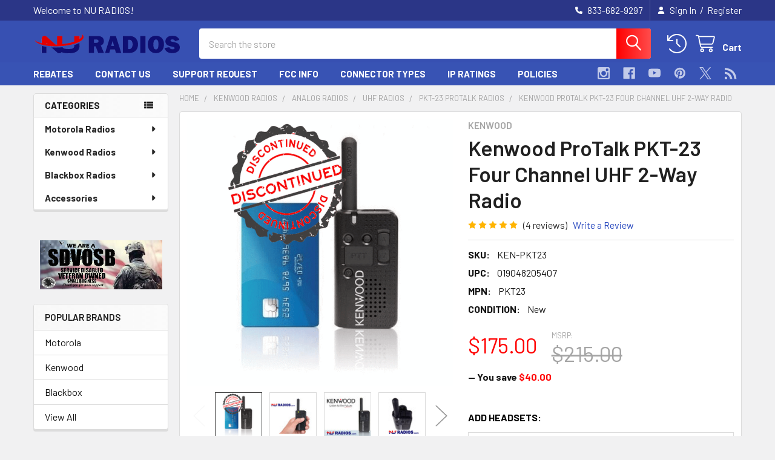

--- FILE ---
content_type: text/html; charset=UTF-8
request_url: https://nuradios.com/kenwood-radios/kenwood-protalk-pkt-23-four-channel-uhf-2-way-radio/
body_size: 38155
content:

        <!DOCTYPE html>
<html class="no-js" lang="en">
        <head>
        <title>Kenwood PKT-23 UHF 2-way radio provides 1.5 watt transmit power, 4 channels, and up to 15 hours of operation. This small but powerful radio is simple to operate and durable, meeting or exceeding MIL-Spec standards</title>
        <link rel="dns-prefetch preconnect" href="https://cdn11.bigcommerce.com/s-g6xrxq16g7" crossorigin><link rel="dns-prefetch preconnect" href="https://fonts.googleapis.com/" crossorigin><link rel="dns-prefetch preconnect" href="https://fonts.gstatic.com/" crossorigin>
        <meta property="product:price:amount" content="175" /><meta property="product:price:currency" content="USD" /><meta property="og:rating" content="5" /><meta property="og:url" content="https://nuradios.com/kenwood-radios/kenwood-protalk-pkt-23-four-channel-uhf-2-way-radio/" /><meta property="og:site_name" content="NU RADIOS" /><meta name="keywords" content="Kenwood, PKT-23, PKT23, Kenwood PKT-23, Kenwood UHF, 2-Way, Two Way, ProTalk"><meta name="description" content="This 3.9 ounce UHF Kenwood PKT 23 two way radio is perfect for your employee&#039;s to stay connected. Order online and get Free Shipping."><link rel='canonical' href='https://nuradios.com/kenwood-radios/kenwood-protalk-pkt-23-four-channel-uhf-2-way-radio/' /><meta name='platform' content='bigcommerce.stencil' /><meta property="og:type" content="product" />
<meta property="og:title" content="Kenwood ProTalk PKT-23 Four Channel UHF 2-Way Radio" />
<meta property="og:description" content="This 3.9 ounce UHF Kenwood PKT 23 two way radio is perfect for your employee&#039;s to stay connected. Order online and get Free Shipping." />
<meta property="og:image" content="https://cdn11.bigcommerce.com/s-g6xrxq16g7/products/111/images/3617/Disco_PKT23_Kenwood__60829.1729752030.500.750.png?c=2" />
<meta property="og:availability" content="instock" />
<meta property="pinterest:richpins" content="enabled" />
        
         

        <link href="https://cdn11.bigcommerce.com/s-g6xrxq16g7/product_images/NU_Favicon.png?t=1503183733" rel="shortcut icon">
        <meta name="viewport" content="width=device-width, initial-scale=1">

        <script>
            document.documentElement.className = document.documentElement.className.replace('no-js', 'js');
        </script>

        <script>
    function browserSupportsAllFeatures() {
        return window.Promise
            && window.fetch
            && window.URL
            && window.URLSearchParams
            && window.WeakMap
            // object-fit support
            && ('objectFit' in document.documentElement.style);
    }

    function loadScript(src) {
        var js = document.createElement('script');
        js.src = src;
        js.onerror = function () {
            console.error('Failed to load polyfill script ' + src);
        };
        document.head.appendChild(js);
    }

    if (!browserSupportsAllFeatures()) {
        loadScript('https://cdn11.bigcommerce.com/s-g6xrxq16g7/stencil/683de880-6a51-013d-6484-4224b272684c/e/7009a770-9573-0139-90d1-56a0962d5e72/dist/theme-bundle.polyfills.js');
    }
</script>
        <script>window.consentManagerTranslations = `{"locale":"en","locales":{"consent_manager.data_collection_warning":"en","consent_manager.accept_all_cookies":"en","consent_manager.gdpr_settings":"en","consent_manager.data_collection_preferences":"en","consent_manager.manage_data_collection_preferences":"en","consent_manager.use_data_by_cookies":"en","consent_manager.data_categories_table":"en","consent_manager.allow":"en","consent_manager.accept":"en","consent_manager.deny":"en","consent_manager.dismiss":"en","consent_manager.reject_all":"en","consent_manager.category":"en","consent_manager.purpose":"en","consent_manager.functional_category":"en","consent_manager.functional_purpose":"en","consent_manager.analytics_category":"en","consent_manager.analytics_purpose":"en","consent_manager.targeting_category":"en","consent_manager.advertising_category":"en","consent_manager.advertising_purpose":"en","consent_manager.essential_category":"en","consent_manager.esential_purpose":"en","consent_manager.yes":"en","consent_manager.no":"en","consent_manager.not_available":"en","consent_manager.cancel":"en","consent_manager.save":"en","consent_manager.back_to_preferences":"en","consent_manager.close_without_changes":"en","consent_manager.unsaved_changes":"en","consent_manager.by_using":"en","consent_manager.agree_on_data_collection":"en","consent_manager.change_preferences":"en","consent_manager.cancel_dialog_title":"en","consent_manager.privacy_policy":"en","consent_manager.allow_category_tracking":"en","consent_manager.disallow_category_tracking":"en"},"translations":{"consent_manager.data_collection_warning":"We use cookies (and other similar technologies) to collect data to improve your shopping experience.","consent_manager.accept_all_cookies":"Accept All Cookies","consent_manager.gdpr_settings":"Settings","consent_manager.data_collection_preferences":"Website Data Collection Preferences","consent_manager.manage_data_collection_preferences":"Manage Website Data Collection Preferences","consent_manager.use_data_by_cookies":" uses data collected by cookies and JavaScript libraries to improve your shopping experience.","consent_manager.data_categories_table":"The table below outlines how we use this data by category. To opt out of a category of data collection, select 'No' and save your preferences.","consent_manager.allow":"Allow","consent_manager.accept":"Accept","consent_manager.deny":"Deny","consent_manager.dismiss":"Dismiss","consent_manager.reject_all":"Reject all","consent_manager.category":"Category","consent_manager.purpose":"Purpose","consent_manager.functional_category":"Functional","consent_manager.functional_purpose":"Enables enhanced functionality, such as videos and live chat. If you do not allow these, then some or all of these functions may not work properly.","consent_manager.analytics_category":"Analytics","consent_manager.analytics_purpose":"Provide statistical information on site usage, e.g., web analytics so we can improve this website over time.","consent_manager.targeting_category":"Targeting","consent_manager.advertising_category":"Advertising","consent_manager.advertising_purpose":"Used to create profiles or personalize content to enhance your shopping experience.","consent_manager.essential_category":"Essential","consent_manager.esential_purpose":"Essential for the site and any requested services to work, but do not perform any additional or secondary function.","consent_manager.yes":"Yes","consent_manager.no":"No","consent_manager.not_available":"N/A","consent_manager.cancel":"Cancel","consent_manager.save":"Save","consent_manager.back_to_preferences":"Back to Preferences","consent_manager.close_without_changes":"You have unsaved changes to your data collection preferences. Are you sure you want to close without saving?","consent_manager.unsaved_changes":"You have unsaved changes","consent_manager.by_using":"By using our website, you're agreeing to our","consent_manager.agree_on_data_collection":"By using our website, you're agreeing to the collection of data as described in our ","consent_manager.change_preferences":"You can change your preferences at any time","consent_manager.cancel_dialog_title":"Are you sure you want to cancel?","consent_manager.privacy_policy":"Privacy Policy","consent_manager.allow_category_tracking":"Allow [CATEGORY_NAME] tracking","consent_manager.disallow_category_tracking":"Disallow [CATEGORY_NAME] tracking"}}`;</script>
        
        <script>
            window.lazySizesConfig = window.lazySizesConfig || {};
            window.lazySizesConfig.loadMode = 1;
        </script>
        <script async src="https://cdn11.bigcommerce.com/s-g6xrxq16g7/stencil/683de880-6a51-013d-6484-4224b272684c/e/7009a770-9573-0139-90d1-56a0962d5e72/dist/theme-bundle.head_async.js"></script>

            <link href="https://fonts.googleapis.com/css?family=Barlow:600,400,500,700&display=block" rel="stylesheet">
            <script async src="https://cdn11.bigcommerce.com/s-g6xrxq16g7/stencil/683de880-6a51-013d-6484-4224b272684c/e/7009a770-9573-0139-90d1-56a0962d5e72/dist/theme-bundle.font.js"></script>
            <link data-stencil-stylesheet href="https://cdn11.bigcommerce.com/s-g6xrxq16g7/stencil/683de880-6a51-013d-6484-4224b272684c/e/7009a770-9573-0139-90d1-56a0962d5e72/css/theme-9133e470-968a-013d-a037-1afcf6699c73.css" rel="stylesheet">
            <!-- Start Tracking Code for analytics_facebook -->

<script>
!function(f,b,e,v,n,t,s){if(f.fbq)return;n=f.fbq=function(){n.callMethod?n.callMethod.apply(n,arguments):n.queue.push(arguments)};if(!f._fbq)f._fbq=n;n.push=n;n.loaded=!0;n.version='2.0';n.queue=[];t=b.createElement(e);t.async=!0;t.src=v;s=b.getElementsByTagName(e)[0];s.parentNode.insertBefore(t,s)}(window,document,'script','https://connect.facebook.net/en_US/fbevents.js');

fbq('set', 'autoConfig', 'false', '1330833490377955');
fbq('dataProcessingOptions', ['LDU'], 0, 0);
fbq('init', '1330833490377955', {"external_id":"e1cba5aa-c71a-459e-aa0c-f4d2b771ea93"});
fbq('set', 'agent', 'bigcommerce', '1330833490377955');

function trackEvents() {
    var pathName = window.location.pathname;

    fbq('track', 'PageView', {}, "");

    // Search events start -- only fire if the shopper lands on the /search.php page
    if (pathName.indexOf('/search.php') === 0 && getUrlParameter('search_query')) {
        fbq('track', 'Search', {
            content_type: 'product_group',
            content_ids: [],
            search_string: getUrlParameter('search_query')
        });
    }
    // Search events end

    // Wishlist events start -- only fire if the shopper attempts to add an item to their wishlist
    if (pathName.indexOf('/wishlist.php') === 0 && getUrlParameter('added_product_id')) {
        fbq('track', 'AddToWishlist', {
            content_type: 'product_group',
            content_ids: []
        });
    }
    // Wishlist events end

    // Lead events start -- only fire if the shopper subscribes to newsletter
    if (pathName.indexOf('/subscribe.php') === 0 && getUrlParameter('result') === 'success') {
        fbq('track', 'Lead', {});
    }
    // Lead events end

    // Registration events start -- only fire if the shopper registers an account
    if (pathName.indexOf('/login.php') === 0 && getUrlParameter('action') === 'account_created') {
        fbq('track', 'CompleteRegistration', {}, "");
    }
    // Registration events end

    

    function getUrlParameter(name) {
        var cleanName = name.replace(/[\[]/, '\[').replace(/[\]]/, '\]');
        var regex = new RegExp('[\?&]' + cleanName + '=([^&#]*)');
        var results = regex.exec(window.location.search);
        return results === null ? '' : decodeURIComponent(results[1].replace(/\+/g, ' '));
    }
}

if (window.addEventListener) {
    window.addEventListener("load", trackEvents, false)
}
</script>
<noscript><img height="1" width="1" style="display:none" alt="null" src="https://www.facebook.com/tr?id=1330833490377955&ev=PageView&noscript=1&a=plbigcommerce1.2&eid="/></noscript>

<!-- End Tracking Code for analytics_facebook -->

<!-- Start Tracking Code for analytics_googleanalytics -->

<meta name="msvalidate.01" content="70CF94365B192904F5E7311349D50D96" />

<meta name="p:domain_verify" content="f5be89427ccf44f6b443b569bbc0d934"/>

<script src="https://conduit.mailchimpapp.com/js/stores/store_9cz7ohdhaf87fydaagfd/conduit.js"></script>

<script>(function(w,d,t,r,u){var f,n,i;w[u]=w[u]||[],f=function(){var o={ti:"5794648"};o.q=w[u],w[u]=new UET(o),w[u].push("pageLoad")},n=d.createElement(t),n.src=r,n.async=1,n.onload=n.onreadystatechange=function(){var s=this.readyState;s&&s!=="loaded"&&s!=="complete"||(f(),n.onload=n.onreadystatechange=null)},i=d.getElementsByTagName(t)[0],i.parentNode.insertBefore(n,i)})(window,document,"script","//bat.bing.com/bat.js","uetq");</script><noscript><img src="//bat.bing.com/action/0?ti=5794648&Ver=2" height="0" width="0" style="display:none; visibility: hidden;" /></noscript>

<script type='text/javascript'>
window.__lo_site_id = 130946;

	(function() {
		var wa = document.createElement('script'); wa.type = 'text/javascript'; wa.async = true;
		wa.src = 'https://d10lpsik1i8c69.cloudfront.net/w.js';
		var s = document.getElementsByTagName('script')[0]; s.parentNode.insertBefore(wa, s);
	  })();
	</script>



<!-- End Tracking Code for analytics_googleanalytics -->

<!-- Start Tracking Code for analytics_googleanalytics4 -->

<script data-cfasync="false" src="https://cdn11.bigcommerce.com/shared/js/google_analytics4_bodl_subscribers-358423becf5d870b8b603a81de597c10f6bc7699.js" integrity="sha256-gtOfJ3Avc1pEE/hx6SKj/96cca7JvfqllWA9FTQJyfI=" crossorigin="anonymous"></script>
<script data-cfasync="false">
  (function () {
    window.dataLayer = window.dataLayer || [];

    function gtag(){
        dataLayer.push(arguments);
    }

    function initGA4(event) {
         function setupGtag() {
            function configureGtag() {
                gtag('js', new Date());
                gtag('set', 'developer_id.dMjk3Nj', true);
                gtag('config', 'G-0CHD5PJPHJ');
            }

            var script = document.createElement('script');

            script.src = 'https://www.googletagmanager.com/gtag/js?id=G-0CHD5PJPHJ';
            script.async = true;
            script.onload = configureGtag;

            document.head.appendChild(script);
        }

        setupGtag();

        if (typeof subscribeOnBodlEvents === 'function') {
            subscribeOnBodlEvents('G-0CHD5PJPHJ', false);
        }

        window.removeEventListener(event.type, initGA4);
    }

    

    var eventName = document.readyState === 'complete' ? 'consentScriptsLoaded' : 'DOMContentLoaded';
    window.addEventListener(eventName, initGA4, false);
  })()
</script>

<!-- End Tracking Code for analytics_googleanalytics4 -->

<!-- Start Tracking Code for analytics_siteverification -->

<!-- Google tag (gtag.js) -->
<script async src="https://www.googletagmanager.com/gtag/js?id=AW-835009839"></script>
<script>
  window.dataLayer = window.dataLayer || [];
  function gtag(){dataLayer.push(arguments);}
  gtag('js', new Date());

  gtag('config', 'AW-835009839');
</script>

<!-- Event snippet for BigCommerce Integration conversion page -->
<script>
  gtag('event', 'conversion', {'send_to': 'AW-835009839/xYV-CK7g0N4ZEK_6lI4D'});
</script>




<script>
  gtag('config', 'AW-835009839/__8eCPnw-uIZEK_6lI4D', {
    'phone_conversion_number': '833-682-9297'
  });
</script>

<!-- Event snippet for Calls from the Mobile Site conversion page
In your html page, add the snippet and call gtag_report_conversion when someone clicks on the chosen link or button. -->
<script>
function gtag_report_conversion(url) {
  var callback = function () {
    if (typeof(url) != 'undefined') {
      window.location = url;
    }
  };
  gtag('event', 'conversion', {
      'send_to': 'AW-835009839/RLc3CI73-uIZEK_6lI4D',
      'event_callback': callback
  });
  return false;
}
</script>



<!-- End Tracking Code for analytics_siteverification -->


<script type="text/javascript" src="https://checkout-sdk.bigcommerce.com/v1/loader.js" defer ></script>
<script src="https://www.google.com/recaptcha/api.js" async defer></script>
<script type="text/javascript">
 
</script>
<script type="text/javascript">
var BCData = {"product_attributes":{"sku":"KEN-PKT23","upc":"019048205407","mpn":"PKT23","gtin":null,"weight":null,"base":true,"image":null,"price":{"without_tax":{"formatted":"$175.00","value":175,"currency":"USD"},"tax_label":"Sales Tax","rrp_without_tax":{"formatted":"$215.00","value":215,"currency":"USD"},"saved":{"formatted":"$40.00","value":40,"currency":"USD"}},"stock":null,"instock":true,"stock_message":null,"purchasable":false,"purchasing_message":"","call_for_price_message":null}};
</script>
<script async defer src="https://tools.luckyorange.com/core/lo.js?site-id=eb59f182"></script><!-- Global site tag (gtag.js) - Google Ads: AW-835009839 -->
<script async src="https://www.googletagmanager.com/gtag/js?id=AW-835009839"></script>
<script>
    window.addEventListener("load", (event) => {
        window.dataLayer = window.dataLayer || [];
        function gtag(){dataLayer.push(arguments);}
        gtag('js', new Date());

        gtag('config', 'AW-835009839');
        gtag('set', 'developer_id.dMjk3Nj', true);
    });
</script>
<!-- GA4 Code Start: View Product Content -->
<script>
  gtag('event', 'view_item', {
    send_to: 'AW-835009839',
    ecomm_pagetype: 'product',
    currency: 'USD',
    items: [{
      id: 'KEN-PKT23',
      name: 'Kenwood ProTalk PKT-23 Four Channel UHF 2-Way Radio',
      quantity: 1,
      google_business_vertical: 'retail',
      currency: "USD",
      price: 175,
    }],
    value: 175,
  });
</script>
<!-- Google Tag Manager -->
<script>(function(w,d,s,l,i){w[l]=w[l]||[];w[l].push({'gtm.start':
new Date().getTime(),event:'gtm.js'});var f=d.getElementsByTagName(s)[0],
j=d.createElement(s),dl=l!='dataLayer'?'&l='+l:'';j.async=true;j.src=
'https://www.googletagmanager.com/gtm.js?id='+i+dl;f.parentNode.insertBefore(j,f);
})(window,document,'script','dataLayer','GTM-NK3697C');</script>
<!-- End Google Tag Manager -->
 <script data-cfasync="false" src="https://microapps.bigcommerce.com/bodl-events/1.9.4/index.js" integrity="sha256-Y0tDj1qsyiKBRibKllwV0ZJ1aFlGYaHHGl/oUFoXJ7Y=" nonce="" crossorigin="anonymous"></script>
 <script data-cfasync="false" nonce="">

 (function() {
    function decodeBase64(base64) {
       const text = atob(base64);
       const length = text.length;
       const bytes = new Uint8Array(length);
       for (let i = 0; i < length; i++) {
          bytes[i] = text.charCodeAt(i);
       }
       const decoder = new TextDecoder();
       return decoder.decode(bytes);
    }
    window.bodl = JSON.parse(decodeBase64("[base64]"));
 })()

 </script>

<script nonce="">
(function () {
    var xmlHttp = new XMLHttpRequest();

    xmlHttp.open('POST', 'https://bes.gcp.data.bigcommerce.com/nobot');
    xmlHttp.setRequestHeader('Content-Type', 'application/json');
    xmlHttp.send('{"store_id":"999531645","timezone_offset":"-7.0","timestamp":"2026-01-17T11:51:42.61686100Z","visit_id":"5f9b8f3f-d22c-4918-a79a-10ca59c30521","channel_id":1}');
})();
</script>

        

        <!-- snippet location htmlhead -->

                    <link href="https://cdn11.bigcommerce.com/s-g6xrxq16g7/images/stencil/608x608/products/111/3617/Disco_PKT23_Kenwood__60829.1729752030.png?c=2" rel="preload" as="image">

    </head>
    <body class="csscolumns papaSupermarket-layout--left-sidebar 
        papaSupermarket-style--modern
        papaSupermarket-pageType--product 
        papaSupermarket-page--pages-product 
        emthemesModez-productUniform
        
        papaSupermarket--showAllCategoriesMenu
        
        
        
        
        
        
        " id="topOfPage">


        <!-- snippet location header -->
        <svg data-src="https://cdn11.bigcommerce.com/s-g6xrxq16g7/stencil/683de880-6a51-013d-6484-4224b272684c/e/7009a770-9573-0139-90d1-56a0962d5e72/img/icon-sprite.svg" class="icons-svg-sprite"></svg>

            <div data-emthemesmodez-remote-banner="emthemesModezBannersBlockAdvTopHeader"></div>
<header class="header" role="banner" >
    <a href="#" class="mobileMenu-toggle" data-mobile-menu-toggle="menu">
        <span class="mobileMenu-toggleIcon">Toggle menu</span>
    </a>

        <div class="emthemesModez-header-topSection">
            <div class="container">
                <nav class="navUser navUser--storeInfo">
    <ul class="navUser-section">
        <li class="navUser-item">
            <span class="navUser-welcome">Welcome to NU RADIOS!</span>
        </li>
        <li class="navUser-item">
            <div data-emthemesmodez-remote-banner="emthemesModezBannersBlockTopHeaderBanner01"></div>
        </li>
    </ul>
</nav>

<nav class="navUser">


        
    <ul class="navUser-section">
        

        <li class="navUser-item">
            <a class="navUser-action" href="tel:833-682-9297">
                <i class="icon"><svg><use href="#icon-phone-solid" /></svg></i>
                <span>833-682-9297</span>
            </a>
        </li>

        <li class="navUser-item navUser-item--account">
                <a class="navUser-action" href="/login.php">
                    <i class="icon"><svg><use href="#icon-user-solid" /></svg></i>
                    <span class="navUser-item-loginLabel">Sign In</span>
                </a>
                    <span class="navUser-or">/</span> <a class="navUser-action" href="/login.php?action=create_account">Register</a>
        </li>
    </ul>
</nav>            </div>
        </div>

    <div class="emthemesModez-header-userSection emthemesModez-header-userSection--logo-left">
        <div class="container">
                <div class="header-logo header-logo--left">
                    <a href="https://nuradios.com/" data-instantload='{"page":"home"}'>
            <div class="header-logo-image-container">
                <img class="header-logo-image" src="https://cdn11.bigcommerce.com/s-g6xrxq16g7/images/stencil/250x45/nu_logo_big_c_250x45_trans_1546278137__81915.original.png" srcset="https://cdn11.bigcommerce.com/s-g6xrxq16g7/images/stencil/250x50/nu_logo_big_c_250x45_trans_1546278137__81915.original.png 1x, https://cdn11.bigcommerce.com/s-g6xrxq16g7/images/stencil/500w/nu_logo_big_c_250x45_trans_1546278137__81915.original.png 2x" alt="NU RADIOS" title="NU RADIOS">
            </div>
</a>
                </div>

            <nav class="navUser">
    
    <ul class="navUser-section navUser-section--alt">
        <li class="navUser-item navUser-item--recentlyViewed">
            <a class="navUser-action navUser-action--recentlyViewed" href="#recently-viewed" data-dropdown="recently-viewed-dropdown" data-options="align:right" title="Recently Viewed" style="display:none">
                <i class="icon"><svg><use href="#icon-recent-list" /></svg></i>
                <span class="navUser-item-recentlyViewedLabel"><span class='firstword'>Recently </span>Viewed</span>
            </a>
            <div class="dropdown-menu" id="recently-viewed-dropdown" data-dropdown-content aria-hidden="true"></div>
        </li>


        


        <li class="navUser-item navUser-item--cart">
            <a
                class="navUser-action navUser-action--cart"
                data-cart-preview
                data-dropdown="cart-preview-dropdown"
                data-options="align:right"
                href="/cart.php"
                title="Cart">
                <i class="icon"><svg><use href="#icon-cart" /></svg></i>
                <span class="_rows">
                    <span class="countPill cart-quantity"></span>
                    <span class="navUser-item-cartLabel">Cart</span>
                </span>
            </a>

            <div class="dropdown-menu" id="cart-preview-dropdown" data-dropdown-content aria-hidden="true"></div>
        </li>
    </ul>
</nav>

            <div class="emthemesModez-quickSearch" data-prevent-quick-search-close>
    <!-- snippet location forms_search -->
    <form class="form" action="/search.php">
        <fieldset class="form-fieldset">
            <div class="form-field">
                <label class="is-srOnly" for="search_query">Search</label>
                <div class="form-prefixPostfix wrap">
                    <input class="form-input" data-search-quick name="search_query" id="search_query" data-error-message="Search field cannot be empty." placeholder="Search the store" autocomplete="off">
                    <input type="submit" class="button button--primary form-prefixPostfix-button--postfix" value="Search" />
                </div>
            </div>
        </fieldset>
    </form>
</div>        </div>
    </div>

    <div class="navPages-container navPages-container--bg" id="menu" data-menu>
        <div class="container">
            <nav class="navPages">

        <div class="emthemesModez-navPages-verticalCategories-container">
            <a class="navPages-action has-subMenu" role="none">Categories</a>
            <div class="emthemesModez-verticalCategories is-open " id="emthemesModez-verticalCategories" data-emthemesmodez-fix-height="emthemesModez-section1-container">
                <ul class="navPages-list navPages-list--categories">

                            <li class="navPages-item navPages-item--standard">
                                <a class="navPages-action has-subMenu " href="https://nuradios.com/motorola-radios/"
    data-instantload
    
    data-collapsible="navPages-22"
    data-collapsible-disabled-breakpoint="medium"
    data-collapsible-disabled-state="open"
    data-collapsible-enabled-state="closed">
    Motorola Radios <i class="icon navPages-action-moreIcon" aria-hidden="true"><svg><use href="#icon-caret-down" /></svg></i>
</a>
<div class="navPage-subMenu
            navPage-subMenu--standard
            " id="navPages-22" aria-hidden="true" tabindex="-1">
    <ul class="navPage-subMenu-list">
        <li class="navPage-subMenu-item">
            <a class="navPage-subMenu-action navPages-action" href="https://nuradios.com/motorola-radios/" data-instantload>All Motorola Radios</a>
        </li>
            <li class="navPage-subMenu-item">
                    <a
                        class="navPage-subMenu-action navPages-action has-subMenu"
                        href="https://nuradios.com/motorola-radios/analog-radios/"
                        data-instantload
                        
                        data-collapsible="navPages-112"
                        data-collapsible-disabled-breakpoint="medium"
                        data-collapsible-disabled-state="open"
                        data-collapsible-enabled-state="closed">
                        Analog Radios <i class="icon navPages-action-moreIcon" aria-hidden="true"><svg><use href="#icon-caret-down" /></svg></i>
                    </a>
                    <ul class="navPage-childList" id="navPages-112">
                        <li class="navPage-childList-item">
                            <a class="navPage-childList-action navPages-action" href="https://nuradios.com/motorola-radios/analog-radios/" data-instantload>All Analog Radios</a>
                        </li>
                        <li class="navPage-childList-item">
                                <a class="navPage-childList-action navPages-action" data-instantload href="https://nuradios.com/motorola-radios/analog-radios/uhf-radios/" >UHF Radios</a>
                        </li>
                        <li class="navPage-childList-item">
                                <a class="navPage-childList-action navPages-action" data-instantload href="https://nuradios.com/motorola-radios/analog-radios/vhf-radios/" >VHF Radios</a>
                        </li>
                    </ul>
            </li>
            <li class="navPage-subMenu-item">
                    <a
                        class="navPage-subMenu-action navPages-action has-subMenu"
                        href="https://nuradios.com/digital-radios/"
                        data-instantload
                        
                        data-collapsible="navPages-28"
                        data-collapsible-disabled-breakpoint="medium"
                        data-collapsible-disabled-state="open"
                        data-collapsible-enabled-state="closed">
                        Digital Radios <i class="icon navPages-action-moreIcon" aria-hidden="true"><svg><use href="#icon-caret-down" /></svg></i>
                    </a>
                    <ul class="navPage-childList" id="navPages-28">
                        <li class="navPage-childList-item">
                            <a class="navPage-childList-action navPages-action" href="https://nuradios.com/digital-radios/" data-instantload>All Digital Radios</a>
                        </li>
                        <li class="navPage-childList-item">
                                <a class="navPage-childList-action navPages-action" data-instantload href="https://nuradios.com/motorola-radios/digital-radios/curve-radios/" >Curve Radios</a>
                        </li>
                        <li class="navPage-childList-item">
                                <a class="navPage-childList-action navPages-action" data-instantload href="https://nuradios.com/motorola-radios/digital-radios/dlr-radios/" >DLR Radios</a>
                        </li>
                        <li class="navPage-childList-item">
                                <a class="navPage-childList-action navPages-action" data-instantload href="https://nuradios.com/motorola-radios/digital-radios/dtr-radios/" >DTR Radios</a>
                        </li>
                        <li class="navPage-childList-item">
                                <a class="navPage-childList-action navPages-action" data-instantload href="https://nuradios.com/motorola-radios/cellular-radios/tlk-radios/" >TLK Radios</a>
                        </li>
                        <li class="navPage-childList-item">
                                <a class="navPage-childList-action navPages-action" data-instantload href="https://nuradios.com/motorola-radios/digital-radios/uhf-digital-radios/" >UHF Digital Radios</a>
                        </li>
                        <li class="navPage-childList-item">
                                <a class="navPage-childList-action navPages-action" data-instantload href="https://nuradios.com/motorola-radios/digital-radios/vhf-digital-radios/" >VHF Digital Radios</a>
                        </li>
                    </ul>
            </li>
    </ul>
</div>
                            </li>
                            <li class="navPages-item navPages-item--standard">
                                <a class="navPages-action has-subMenu " href="https://nuradios.com/kenwood-radios/"
    data-instantload
    
    data-collapsible="navPages-21"
    data-collapsible-disabled-breakpoint="medium"
    data-collapsible-disabled-state="open"
    data-collapsible-enabled-state="closed">
    Kenwood Radios <i class="icon navPages-action-moreIcon" aria-hidden="true"><svg><use href="#icon-caret-down" /></svg></i>
</a>
<div class="navPage-subMenu
            navPage-subMenu--standard
            " id="navPages-21" aria-hidden="true" tabindex="-1">
    <ul class="navPage-subMenu-list">
        <li class="navPage-subMenu-item">
            <a class="navPage-subMenu-action navPages-action" href="https://nuradios.com/kenwood-radios/" data-instantload>All Kenwood Radios</a>
        </li>
            <li class="navPage-subMenu-item">
                    <a
                        class="navPage-subMenu-action navPages-action has-subMenu"
                        href="https://nuradios.com/kenwood-radios/analog-radios/"
                        data-instantload
                        
                        data-collapsible="navPages-113"
                        data-collapsible-disabled-breakpoint="medium"
                        data-collapsible-disabled-state="open"
                        data-collapsible-enabled-state="closed">
                        Analog Radios <i class="icon navPages-action-moreIcon" aria-hidden="true"><svg><use href="#icon-caret-down" /></svg></i>
                    </a>
                    <ul class="navPage-childList" id="navPages-113">
                        <li class="navPage-childList-item">
                            <a class="navPage-childList-action navPages-action" href="https://nuradios.com/kenwood-radios/analog-radios/" data-instantload>All Analog Radios</a>
                        </li>
                        <li class="navPage-childList-item">
                                <a class="navPage-childList-action navPages-action" data-instantload href="https://nuradios.com/kenwood-radios/analog-radios/uhf-radios/" >UHF Radios</a>
                        </li>
                        <li class="navPage-childList-item">
                                <a class="navPage-childList-action navPages-action" data-instantload href="https://nuradios.com/kenwood-radios/analog-radios/vhf-radios/" >VHF Radios</a>
                        </li>
                    </ul>
            </li>
            <li class="navPage-subMenu-item">
                    <a
                        class="navPage-subMenu-action navPages-action has-subMenu"
                        href="https://nuradios.com/kenwood-radios/digital-radios/"
                        data-instantload
                        
                        data-collapsible="navPages-37"
                        data-collapsible-disabled-breakpoint="medium"
                        data-collapsible-disabled-state="open"
                        data-collapsible-enabled-state="closed">
                        Digital Radios <i class="icon navPages-action-moreIcon" aria-hidden="true"><svg><use href="#icon-caret-down" /></svg></i>
                    </a>
                    <ul class="navPage-childList" id="navPages-37">
                        <li class="navPage-childList-item">
                            <a class="navPage-childList-action navPages-action" href="https://nuradios.com/kenwood-radios/digital-radios/" data-instantload>All Digital Radios</a>
                        </li>
                        <li class="navPage-childList-item">
                                <a class="navPage-childList-action navPages-action" data-instantload href="https://nuradios.com/kenwood-radios/digital-radios/uhf-digital-radios/" >UHF Digital Radios</a>
                        </li>
                        <li class="navPage-childList-item">
                                <a class="navPage-childList-action navPages-action" data-instantload href="https://nuradios.com/kenwood-radios/digital-radios/vhf-digital-radios/" >VHF Digital Radios</a>
                        </li>
                    </ul>
            </li>
    </ul>
</div>
                            </li>
                            <li class="navPages-item navPages-item--standard">
                                <a class="navPages-action has-subMenu " href="https://nuradios.com/blackbox-radios/"
    data-instantload
    
    data-collapsible="navPages-62"
    data-collapsible-disabled-breakpoint="medium"
    data-collapsible-disabled-state="open"
    data-collapsible-enabled-state="closed">
    Blackbox Radios <i class="icon navPages-action-moreIcon" aria-hidden="true"><svg><use href="#icon-caret-down" /></svg></i>
</a>
<div class="navPage-subMenu
            navPage-subMenu--standard
            " id="navPages-62" aria-hidden="true" tabindex="-1">
    <ul class="navPage-subMenu-list">
        <li class="navPage-subMenu-item">
            <a class="navPage-subMenu-action navPages-action" href="https://nuradios.com/blackbox-radios/" data-instantload>All Blackbox Radios</a>
        </li>
            <li class="navPage-subMenu-item">
                    <a
                        class="navPage-subMenu-action navPages-action has-subMenu"
                        href="https://nuradios.com/blackbox-radios/uhf-radios/"
                        data-instantload
                        
                        data-collapsible="navPages-65"
                        data-collapsible-disabled-breakpoint="medium"
                        data-collapsible-disabled-state="open"
                        data-collapsible-enabled-state="closed">
                        Analog Radios <i class="icon navPages-action-moreIcon" aria-hidden="true"><svg><use href="#icon-caret-down" /></svg></i>
                    </a>
                    <ul class="navPage-childList" id="navPages-65">
                        <li class="navPage-childList-item">
                            <a class="navPage-childList-action navPages-action" href="https://nuradios.com/blackbox-radios/uhf-radios/" data-instantload>All Analog Radios</a>
                        </li>
                        <li class="navPage-childList-item">
                                <a class="navPage-childList-action navPages-action" data-instantload href="https://nuradios.com/blackbox-radios/uhf-radios/bantam-radios/" >BANTAM Radios</a>
                        </li>
                        <li class="navPage-childList-item">
                                <a class="navPage-childList-action navPages-action" data-instantload href="https://nuradios.com/blackbox-radios/uhf-radios/plus-radios/" >PLUS Radios</a>
                        </li>
                        <li class="navPage-childList-item">
                                <a class="navPage-childList-action navPages-action" data-instantload href="https://nuradios.com/blackbox-radios/analog-radios/pocket-g3/" >POCKET G3 Radios</a>
                        </li>
                    </ul>
            </li>
            <li class="navPage-subMenu-item">
                    <a
                        class="navPage-subMenu-action navPages-action has-subMenu"
                        href="https://nuradios.com/blackbox-radios/digital-radios/"
                        data-instantload
                        
                        data-collapsible="navPages-63"
                        data-collapsible-disabled-breakpoint="medium"
                        data-collapsible-disabled-state="open"
                        data-collapsible-enabled-state="closed">
                        Digital Radios <i class="icon navPages-action-moreIcon" aria-hidden="true"><svg><use href="#icon-caret-down" /></svg></i>
                    </a>
                    <ul class="navPage-childList" id="navPages-63">
                        <li class="navPage-childList-item">
                            <a class="navPage-childList-action navPages-action" href="https://nuradios.com/blackbox-radios/digital-radios/" data-instantload>All Digital Radios</a>
                        </li>
                        <li class="navPage-childList-item">
                                <a class="navPage-childList-action navPages-action" data-instantload href="https://nuradios.com/blackbox-radios/digital-radios/dmr-radios/" >DMR Radios</a>
                        </li>
                        <li class="navPage-childList-item">
                                <a class="navPage-childList-action navPages-action" data-instantload href="https://nuradios.com/blackbox-radios/nationwide-radios/" >Nationwide Radios</a>
                        </li>
                    </ul>
            </li>
            <li class="navPage-subMenu-item">
                    <a
                        class="navPage-subMenu-action navPages-action has-subMenu"
                        href="https://nuradios.com/blackbox-radios/mobile-radios/"
                        data-instantload
                        
                        data-collapsible="navPages-64"
                        data-collapsible-disabled-breakpoint="medium"
                        data-collapsible-disabled-state="open"
                        data-collapsible-enabled-state="closed">
                        Mobile Radios <i class="icon navPages-action-moreIcon" aria-hidden="true"><svg><use href="#icon-caret-down" /></svg></i>
                    </a>
                    <ul class="navPage-childList" id="navPages-64">
                        <li class="navPage-childList-item">
                            <a class="navPage-childList-action navPages-action" href="https://nuradios.com/blackbox-radios/mobile-radios/" data-instantload>All Mobile Radios</a>
                        </li>
                        <li class="navPage-childList-item">
                                <a class="navPage-childList-action navPages-action" data-instantload href="https://nuradios.com/blackbox-radios/mobile-radios/uhf-radios/" >UHF Radios</a>
                        </li>
                        <li class="navPage-childList-item">
                                <a class="navPage-childList-action navPages-action" data-instantload href="https://nuradios.com/blackbox-radios/mobile-radios/analog-mobile-radios/vhf-mobile/" >VHF Mobile</a>
                        </li>
                    </ul>
            </li>
    </ul>
</div>
                            </li>
                            <li class="navPages-item navPages-item--standard">
                                <a class="navPages-action has-subMenu " href="https://nuradios.com/2-way-accessories/"
    data-instantload
    
    data-collapsible="navPages-20"
    data-collapsible-disabled-breakpoint="medium"
    data-collapsible-disabled-state="open"
    data-collapsible-enabled-state="closed">
    Accessories <i class="icon navPages-action-moreIcon" aria-hidden="true"><svg><use href="#icon-caret-down" /></svg></i>
</a>
<div class="navPage-subMenu
            navPage-subMenu--standard
            " id="navPages-20" aria-hidden="true" tabindex="-1">
    <ul class="navPage-subMenu-list">
        <li class="navPage-subMenu-item">
            <a class="navPage-subMenu-action navPages-action" href="https://nuradios.com/2-way-accessories/" data-instantload>All Accessories</a>
        </li>
            <li class="navPage-subMenu-item">
                    <a
                        class="navPage-subMenu-action navPages-action has-subMenu"
                        href="https://nuradios.com/2-way-accessories/motorola-accessories/"
                        data-instantload
                        
                        data-collapsible="navPages-30"
                        data-collapsible-disabled-breakpoint="medium"
                        data-collapsible-disabled-state="open"
                        data-collapsible-enabled-state="closed">
                        Motorola Accessories <i class="icon navPages-action-moreIcon" aria-hidden="true"><svg><use href="#icon-caret-down" /></svg></i>
                    </a>
                    <ul class="navPage-childList" id="navPages-30">
                        <li class="navPage-childList-item">
                            <a class="navPage-childList-action navPages-action" href="https://nuradios.com/2-way-accessories/motorola-accessories/" data-instantload>All Motorola Accessories</a>
                        </li>
                        <li class="navPage-childList-item">
                                <a class="navPage-childList-action navPages-action" data-instantload href="https://nuradios.com/curve-accessories/" >CURVE Accessories</a>
                        </li>
                        <li class="navPage-childList-item">
                                <a class="navPage-childList-action navPages-action" data-instantload href="https://nuradios.com/2-way-accessories/motorola-accessories/clp-accessories/" >CLP Accessories</a>
                        </li>
                        <li class="navPage-childList-item">
                                <a class="navPage-childList-action navPages-action" data-instantload href="https://nuradios.com/2-way-accessories/motorola-accessories/cls-accessories/" >CLS Accessories</a>
                        </li>
                        <li class="navPage-childList-item">
                                <a class="navPage-childList-action navPages-action" data-instantload href="https://nuradios.com/accessories/motorola-accessories/cp-accessories/" >CP Accessories</a>
                        </li>
                        <li class="navPage-childList-item">
                                <a class="navPage-childList-action navPages-action" data-instantload href="https://nuradios.com/2-way-accessories/motorola-accessories/dtr-accessories/" >DTR Accessories</a>
                        </li>
                        <li class="navPage-childList-item">
                                <a class="navPage-childList-action navPages-action" data-instantload href="https://nuradios.com/2-way-accessories/motorola-accessories/dlr-accessories/" >DLR Accessories</a>
                        </li>
                        <li class="navPage-childList-item">
                                <a class="navPage-childList-action navPages-action" data-instantload href="https://nuradios.com/accessories/motorola-accessories/evx-vx-accessories/" >EVX / VX Accessories</a>
                        </li>
                        <li class="navPage-childList-item">
                                <a class="navPage-childList-action navPages-action" data-instantload href="https://nuradios.com/accessories/motorola-accessories/rdu-rmu-accessories/" >RDU/RMU Accessories</a>
                        </li>
                        <li class="navPage-childList-item">
                                <a class="navPage-childList-action navPages-action" data-instantload href="https://nuradios.com/motorola-radios/vhf-radios/rdv-rmv-accessories/" >RDV/RMV Accessories</a>
                        </li>
                        <li class="navPage-childList-item">
                                <a class="navPage-childList-action navPages-action" data-instantload href="https://nuradios.com/accessories/motorola-accessories/sl300-tlk100-accessories/" >SL/TLK Accessories</a>
                        </li>
                    </ul>
            </li>
            <li class="navPage-subMenu-item">
                    <a
                        class="navPage-subMenu-action navPages-action has-subMenu"
                        href="https://nuradios.com/2-way-accessories/kenwood-accessories/"
                        data-instantload
                        
                        data-collapsible="navPages-31"
                        data-collapsible-disabled-breakpoint="medium"
                        data-collapsible-disabled-state="open"
                        data-collapsible-enabled-state="closed">
                        Kenwood Accessories <i class="icon navPages-action-moreIcon" aria-hidden="true"><svg><use href="#icon-caret-down" /></svg></i>
                    </a>
                    <ul class="navPage-childList" id="navPages-31">
                        <li class="navPage-childList-item">
                            <a class="navPage-childList-action navPages-action" href="https://nuradios.com/2-way-accessories/kenwood-accessories/" data-instantload>All Kenwood Accessories</a>
                        </li>
                        <li class="navPage-childList-item">
                                <a class="navPage-childList-action navPages-action" data-instantload href="https://nuradios.com/accessories/kenwood-accessories/nxp1200-1300-accessories/" >NXP1200/1300 Accessories</a>
                        </li>
                        <li class="navPage-childList-item">
                                <a class="navPage-childList-action navPages-action" data-instantload href="https://nuradios.com/kenwood-accessories/nx240-340-accessories/" >NX240/340 Accessories</a>
                        </li>
                        <li class="navPage-childList-item">
                                <a class="navPage-childList-action navPages-action" data-instantload href="https://nuradios.com/accessories/kenwood-accessories/nxp500-accessories/" >NXP500 Accessories</a>
                        </li>
                        <li class="navPage-childList-item">
                                <a class="navPage-childList-action navPages-action" data-instantload href="https://nuradios.com/kenwood-accessories/pkt23-accessories/" >PKT23 Accessories</a>
                        </li>
                        <li class="navPage-childList-item">
                                <a class="navPage-childList-action navPages-action" data-instantload href="https://nuradios.com/accessories/kenwood-accessories/pkt300-accessories/" >PKT300 Accessories</a>
                        </li>
                        <li class="navPage-childList-item">
                                <a class="navPage-childList-action navPages-action" data-instantload href="https://nuradios.com/accessories/kenwood-accessories/tk2000-3000-accessories/" >TK2000/3000 Accessories</a>
                        </li>
                        <li class="navPage-childList-item">
                                <a class="navPage-childList-action navPages-action" data-instantload href="https://nuradios.com/2-way-accessories/kenwood-accessories/tk-3230-accessories/" >TK3230 Accessories</a>
                        </li>
                        <li class="navPage-childList-item">
                                <a class="navPage-childList-action navPages-action" data-instantload href="https://nuradios.com/accessories/kenwood-accessories/tk2400-3400-accessories/" >TK2400/3400 Accessories</a>
                        </li>
                    </ul>
            </li>
            <li class="navPage-subMenu-item">
                    <a
                        class="navPage-subMenu-action navPages-action has-subMenu"
                        href="https://nuradios.com/blackbox-accessories/"
                        data-instantload
                        
                        data-collapsible="navPages-88"
                        data-collapsible-disabled-breakpoint="medium"
                        data-collapsible-disabled-state="open"
                        data-collapsible-enabled-state="closed">
                        Blackbox Accessories  <i class="icon navPages-action-moreIcon" aria-hidden="true"><svg><use href="#icon-caret-down" /></svg></i>
                    </a>
                    <ul class="navPage-childList" id="navPages-88">
                        <li class="navPage-childList-item">
                            <a class="navPage-childList-action navPages-action" href="https://nuradios.com/blackbox-accessories/" data-instantload>All Blackbox Accessories </a>
                        </li>
                        <li class="navPage-childList-item">
                                <a class="navPage-childList-action navPages-action" data-instantload href="https://nuradios.com/accessories/blackbox-accessories/blackbox-headsets/" >Blackbox Headsets</a>
                        </li>
                        <li class="navPage-childList-item">
                                <a class="navPage-childList-action navPages-action" data-instantload href="https://nuradios.com/accessories/blackbox-accessories/multi-unit-rapid-chargers/" >Blackbox Multi Unit Rapid Chargers</a>
                        </li>
                        <li class="navPage-childList-item">
                                <a class="navPage-childList-action navPages-action" data-instantload href="https://nuradios.com/accessories/blackbox-accessories/dmr-go-accessories/" >DMR Accessories</a>
                        </li>
                        <li class="navPage-childList-item">
                                <a class="navPage-childList-action navPages-action" data-instantload href="https://nuradios.com/accessories/blackbox-accessories/pocket-g3-accessories/" >Pocket G3 Accessories </a>
                        </li>
                        <li class="navPage-childList-item">
                                <a class="navPage-childList-action navPages-action" data-instantload href="https://nuradios.com/accessories/blackbox-accessories/silicone-cases/" >Silicone Cases</a>
                        </li>
                        <li class="navPage-childList-item">
                                <a class="navPage-childList-action navPages-action" data-instantload href="https://nuradios.com/accessories/blackbox-accessories/blackbox-programming-cables/" >Blackbox Programming Cables</a>
                        </li>
                    </ul>
            </li>
    </ul>
</div>
                            </li>
                    
                </ul>
            </div>
        </div>
    
    
        <ul class="navPages-list">
                <li class="navPages-item">
                    <a class="navPages-action" data-instantload href="https://nuradios.com/rebates/">Rebates</a>
                </li>
                <li class="navPages-item">
                    <a class="navPages-action" data-instantload href="https://nuradios.com/contact-us/">Contact Us</a>
                </li>
                <li class="navPages-item">
                    <a class="navPages-action" data-instantload href="https://nuradios.com/rma-support-request/">Support Request</a>
                </li>
                <li class="navPages-item">
                    <a class="navPages-action" data-instantload href="https://nuradios.com/fcc-info/">FCC Info</a>
                </li>
                <li class="navPages-item">
                    <a class="navPages-action" data-instantload href="https://nuradios.com/connector-type-1/">Connector Types</a>
                </li>
                <li class="navPages-item">
                    <a class="navPages-action" data-instantload href="https://nuradios.com/ip-rating-chart/">IP Ratings</a>
                </li>
                <li class="navPages-item">
                    <a class="navPages-action" data-instantload href="https://nuradios.com/policies/">Policies</a>
                </li>
        </ul>
    <ul class="navPages-list navPages-list--user ">
            <li class="navPages-item">
                <a class="navPages-action" href="/login.php">Sign In</a>
                    <a class="navPages-action" href="/login.php?action=create_account">Register</a>
            </li>

        <li class="navPages-item navPages-item--phone">
            <a class="navPages-action" href="tel:833-682-9297">
                <i class="icon"><svg><use href="#icon-phone-solid" /></svg></i>
                <span>833-682-9297</span>
            </a>
        </li>
    </ul>

    <div class="navPages-socials">
            <ul class="socialLinks socialLinks--dark">
                <li class="socialLinks-item">
                    <a class="icon icon--instagram"
                    href="https://www.instagram.com/nu_radios/"
                    target="_blank"
                    rel="noopener"
                    title="Instagram"
                    >
                        <span class="aria-description--hidden">Instagram</span>
                        <svg>
                            <use href="#icon-instagram"/>
                        </svg>
                    </a>
                </li>
                <li class="socialLinks-item">
                    <a class="icon icon--facebook"
                    href="https://www.facebook.com/nuradios.us"
                    target="_blank"
                    rel="noopener"
                    title="Facebook"
                    >
                        <span class="aria-description--hidden">Facebook</span>
                        <svg>
                            <use href="#icon-facebook"/>
                        </svg>
                    </a>
                </li>
                <li class="socialLinks-item">
                    <a class="icon icon--youtube"
                    href="https://www.youtube.com/channel/UCc3foIkEWOmlDsHkorF1elA/videos"
                    target="_blank"
                    rel="noopener"
                    title="Youtube"
                    >
                        <span class="aria-description--hidden">Youtube</span>
                        <svg>
                            <use href="#icon-youtube"/>
                        </svg>
                    </a>
                </li>
                <li class="socialLinks-item">
                    <a class="icon icon--pinterest"
                    href="https://www.pinterest.com/nuradios/  "
                    target="_blank"
                    rel="noopener"
                    title="Pinterest"
                    >
                        <span class="aria-description--hidden">Pinterest</span>
                        <svg>
                            <use href="#icon-pinterest"/>
                        </svg>
                    </a>
                </li>
                <li class="socialLinks-item">
                    <a class="icon icon--x"
                    href="https://twitter.com/NU_Radios"
                    target="_blank"
                    rel="noopener"
                    title="X"
                    >
                        <span class="aria-description--hidden">X</span>
                        <svg>
                            <use href="#icon-x"/>
                        </svg>
                    </a>
                </li>
                <li class="socialLinks-item">
                    <a class="icon icon--rss"
                    href="https://nuradios.com/rss-syndication/"
                    target="_blank"
                    rel="noopener"
                    title="Rss"
                    >
                        <span class="aria-description--hidden">Rss</span>
                        <svg>
                            <use href="#icon-rss"/>
                        </svg>
                    </a>
                </li>
    </ul>
    </div>
</nav>
        </div>
    </div>

    <div data-content-region="header_navigation_bottom--global"></div>
</header>

<div class="emthemesModez-quickSearch emthemesModez-quickSearch--mobileOnly" data-prevent-quick-search-close>
    <!-- snippet location forms_search -->
    <form class="form" action="/search.php">
        <fieldset class="form-fieldset">
            <div class="form-field">
                <label class="is-srOnly" for="search_query_mobile">Search</label>
                <div class="form-prefixPostfix wrap">
                    <input class="form-input" data-search-quick name="search_query" id="search_query_mobile" data-error-message="Search field cannot be empty." placeholder="Search the store" autocomplete="off">
                    <input type="submit" class="button button--primary form-prefixPostfix-button--postfix" value="Search" />
                </div>
            </div>
        </fieldset>
    </form>
</div>
<div class="dropdown dropdown--quickSearch" id="quickSearch" aria-hidden="true" tabindex="-1" data-prevent-quick-search-close>
    <div class="container">
        <section class="quickSearchResults" data-bind="html: results"></section>
    </div>
</div>
<div class="emthemesModez-overlay"></div>

<div data-content-region="header_bottom--global"></div>
<div data-content-region="header_bottom"></div>

        <div class="body" data-currency-code="USD">
     
    <div class="container">
        
        <div class="page">
            <div class="page-sidebar">
                <nav class="navList navList--aside">
    <h2 class="is-srOnly">Sidebar</h2>
    <div data-content-region="home_sidebar_top--global"></div>
    <div data-content-region="home_sidebar_top"></div>

    <div class="sidebarBlock sidebarBlock--verticalCategories sidebarBlock--verticalAllCategories">
    <div class="emthemesModez-navPages-verticalCategories-container">
        <a class="navPages-action has-subMenu" role="none">Categories</a>
        <div class="emthemesModez-verticalCategories emthemesModez-verticalCategories--open" id="emthemesModez-verticalCategories-sidebar">
            <ul class="navPages-list navPages-list--categories">
                        <li class="navPages-item navPages-item--standard">
                            <a class="navPages-action has-subMenu " href="https://nuradios.com/motorola-radios/"
    data-instantload
    
    data-collapsible="navPages-22-sidebar"
    data-collapsible-disabled-breakpoint="medium"
    data-collapsible-disabled-state="open"
    data-collapsible-enabled-state="closed">
    Motorola Radios <i class="icon navPages-action-moreIcon" aria-hidden="true"><svg><use href="#icon-caret-down" /></svg></i>
</a>
<div class="navPage-subMenu
            navPage-subMenu--standard
            " id="navPages-22-sidebar" aria-hidden="true" tabindex="-1">
    <ul class="navPage-subMenu-list">
        <li class="navPage-subMenu-item">
            <a class="navPage-subMenu-action navPages-action" href="https://nuradios.com/motorola-radios/" data-instantload>All Motorola Radios</a>
        </li>
            <li class="navPage-subMenu-item">
                    <a
                        class="navPage-subMenu-action navPages-action has-subMenu"
                        href="https://nuradios.com/motorola-radios/analog-radios/"
                        data-instantload
                        
                        data-collapsible="navPages-112-sidebar"
                        data-collapsible-disabled-breakpoint="medium"
                        data-collapsible-disabled-state="open"
                        data-collapsible-enabled-state="closed">
                        Analog Radios <i class="icon navPages-action-moreIcon" aria-hidden="true"><svg><use href="#icon-caret-down" /></svg></i>
                    </a>
                    <ul class="navPage-childList" id="navPages-112-sidebar">
                        <li class="navPage-childList-item">
                            <a class="navPage-childList-action navPages-action" href="https://nuradios.com/motorola-radios/analog-radios/" data-instantload>All Analog Radios</a>
                        </li>
                        <li class="navPage-childList-item">
                                <a class="navPage-childList-action navPages-action" data-instantload href="https://nuradios.com/motorola-radios/analog-radios/uhf-radios/" >UHF Radios</a>
                        </li>
                        <li class="navPage-childList-item">
                                <a class="navPage-childList-action navPages-action" data-instantload href="https://nuradios.com/motorola-radios/analog-radios/vhf-radios/" >VHF Radios</a>
                        </li>
                    </ul>
            </li>
            <li class="navPage-subMenu-item">
                    <a
                        class="navPage-subMenu-action navPages-action has-subMenu"
                        href="https://nuradios.com/digital-radios/"
                        data-instantload
                        
                        data-collapsible="navPages-28-sidebar"
                        data-collapsible-disabled-breakpoint="medium"
                        data-collapsible-disabled-state="open"
                        data-collapsible-enabled-state="closed">
                        Digital Radios <i class="icon navPages-action-moreIcon" aria-hidden="true"><svg><use href="#icon-caret-down" /></svg></i>
                    </a>
                    <ul class="navPage-childList" id="navPages-28-sidebar">
                        <li class="navPage-childList-item">
                            <a class="navPage-childList-action navPages-action" href="https://nuradios.com/digital-radios/" data-instantload>All Digital Radios</a>
                        </li>
                        <li class="navPage-childList-item">
                                <a class="navPage-childList-action navPages-action" data-instantload href="https://nuradios.com/motorola-radios/digital-radios/curve-radios/" >Curve Radios</a>
                        </li>
                        <li class="navPage-childList-item">
                                <a class="navPage-childList-action navPages-action" data-instantload href="https://nuradios.com/motorola-radios/digital-radios/dlr-radios/" >DLR Radios</a>
                        </li>
                        <li class="navPage-childList-item">
                                <a class="navPage-childList-action navPages-action" data-instantload href="https://nuradios.com/motorola-radios/digital-radios/dtr-radios/" >DTR Radios</a>
                        </li>
                        <li class="navPage-childList-item">
                                <a class="navPage-childList-action navPages-action" data-instantload href="https://nuradios.com/motorola-radios/cellular-radios/tlk-radios/" >TLK Radios</a>
                        </li>
                        <li class="navPage-childList-item">
                                <a class="navPage-childList-action navPages-action" data-instantload href="https://nuradios.com/motorola-radios/digital-radios/uhf-digital-radios/" >UHF Digital Radios</a>
                        </li>
                        <li class="navPage-childList-item">
                                <a class="navPage-childList-action navPages-action" data-instantload href="https://nuradios.com/motorola-radios/digital-radios/vhf-digital-radios/" >VHF Digital Radios</a>
                        </li>
                    </ul>
            </li>
    </ul>
</div>
                        </li>
                        <li class="navPages-item navPages-item--standard">
                            <a class="navPages-action has-subMenu " href="https://nuradios.com/kenwood-radios/"
    data-instantload
    
    data-collapsible="navPages-21-sidebar"
    data-collapsible-disabled-breakpoint="medium"
    data-collapsible-disabled-state="open"
    data-collapsible-enabled-state="closed">
    Kenwood Radios <i class="icon navPages-action-moreIcon" aria-hidden="true"><svg><use href="#icon-caret-down" /></svg></i>
</a>
<div class="navPage-subMenu
            navPage-subMenu--standard
            " id="navPages-21-sidebar" aria-hidden="true" tabindex="-1">
    <ul class="navPage-subMenu-list">
        <li class="navPage-subMenu-item">
            <a class="navPage-subMenu-action navPages-action" href="https://nuradios.com/kenwood-radios/" data-instantload>All Kenwood Radios</a>
        </li>
            <li class="navPage-subMenu-item">
                    <a
                        class="navPage-subMenu-action navPages-action has-subMenu"
                        href="https://nuradios.com/kenwood-radios/analog-radios/"
                        data-instantload
                        
                        data-collapsible="navPages-113-sidebar"
                        data-collapsible-disabled-breakpoint="medium"
                        data-collapsible-disabled-state="open"
                        data-collapsible-enabled-state="closed">
                        Analog Radios <i class="icon navPages-action-moreIcon" aria-hidden="true"><svg><use href="#icon-caret-down" /></svg></i>
                    </a>
                    <ul class="navPage-childList" id="navPages-113-sidebar">
                        <li class="navPage-childList-item">
                            <a class="navPage-childList-action navPages-action" href="https://nuradios.com/kenwood-radios/analog-radios/" data-instantload>All Analog Radios</a>
                        </li>
                        <li class="navPage-childList-item">
                                <a class="navPage-childList-action navPages-action" data-instantload href="https://nuradios.com/kenwood-radios/analog-radios/uhf-radios/" >UHF Radios</a>
                        </li>
                        <li class="navPage-childList-item">
                                <a class="navPage-childList-action navPages-action" data-instantload href="https://nuradios.com/kenwood-radios/analog-radios/vhf-radios/" >VHF Radios</a>
                        </li>
                    </ul>
            </li>
            <li class="navPage-subMenu-item">
                    <a
                        class="navPage-subMenu-action navPages-action has-subMenu"
                        href="https://nuradios.com/kenwood-radios/digital-radios/"
                        data-instantload
                        
                        data-collapsible="navPages-37-sidebar"
                        data-collapsible-disabled-breakpoint="medium"
                        data-collapsible-disabled-state="open"
                        data-collapsible-enabled-state="closed">
                        Digital Radios <i class="icon navPages-action-moreIcon" aria-hidden="true"><svg><use href="#icon-caret-down" /></svg></i>
                    </a>
                    <ul class="navPage-childList" id="navPages-37-sidebar">
                        <li class="navPage-childList-item">
                            <a class="navPage-childList-action navPages-action" href="https://nuradios.com/kenwood-radios/digital-radios/" data-instantload>All Digital Radios</a>
                        </li>
                        <li class="navPage-childList-item">
                                <a class="navPage-childList-action navPages-action" data-instantload href="https://nuradios.com/kenwood-radios/digital-radios/uhf-digital-radios/" >UHF Digital Radios</a>
                        </li>
                        <li class="navPage-childList-item">
                                <a class="navPage-childList-action navPages-action" data-instantload href="https://nuradios.com/kenwood-radios/digital-radios/vhf-digital-radios/" >VHF Digital Radios</a>
                        </li>
                    </ul>
            </li>
    </ul>
</div>
                        </li>
                        <li class="navPages-item navPages-item--standard">
                            <a class="navPages-action has-subMenu " href="https://nuradios.com/blackbox-radios/"
    data-instantload
    
    data-collapsible="navPages-62-sidebar"
    data-collapsible-disabled-breakpoint="medium"
    data-collapsible-disabled-state="open"
    data-collapsible-enabled-state="closed">
    Blackbox Radios <i class="icon navPages-action-moreIcon" aria-hidden="true"><svg><use href="#icon-caret-down" /></svg></i>
</a>
<div class="navPage-subMenu
            navPage-subMenu--standard
            " id="navPages-62-sidebar" aria-hidden="true" tabindex="-1">
    <ul class="navPage-subMenu-list">
        <li class="navPage-subMenu-item">
            <a class="navPage-subMenu-action navPages-action" href="https://nuradios.com/blackbox-radios/" data-instantload>All Blackbox Radios</a>
        </li>
            <li class="navPage-subMenu-item">
                    <a
                        class="navPage-subMenu-action navPages-action has-subMenu"
                        href="https://nuradios.com/blackbox-radios/uhf-radios/"
                        data-instantload
                        
                        data-collapsible="navPages-65-sidebar"
                        data-collapsible-disabled-breakpoint="medium"
                        data-collapsible-disabled-state="open"
                        data-collapsible-enabled-state="closed">
                        Analog Radios <i class="icon navPages-action-moreIcon" aria-hidden="true"><svg><use href="#icon-caret-down" /></svg></i>
                    </a>
                    <ul class="navPage-childList" id="navPages-65-sidebar">
                        <li class="navPage-childList-item">
                            <a class="navPage-childList-action navPages-action" href="https://nuradios.com/blackbox-radios/uhf-radios/" data-instantload>All Analog Radios</a>
                        </li>
                        <li class="navPage-childList-item">
                                <a class="navPage-childList-action navPages-action" data-instantload href="https://nuradios.com/blackbox-radios/uhf-radios/bantam-radios/" >BANTAM Radios</a>
                        </li>
                        <li class="navPage-childList-item">
                                <a class="navPage-childList-action navPages-action" data-instantload href="https://nuradios.com/blackbox-radios/uhf-radios/plus-radios/" >PLUS Radios</a>
                        </li>
                        <li class="navPage-childList-item">
                                <a class="navPage-childList-action navPages-action" data-instantload href="https://nuradios.com/blackbox-radios/analog-radios/pocket-g3/" >POCKET G3 Radios</a>
                        </li>
                    </ul>
            </li>
            <li class="navPage-subMenu-item">
                    <a
                        class="navPage-subMenu-action navPages-action has-subMenu"
                        href="https://nuradios.com/blackbox-radios/digital-radios/"
                        data-instantload
                        
                        data-collapsible="navPages-63-sidebar"
                        data-collapsible-disabled-breakpoint="medium"
                        data-collapsible-disabled-state="open"
                        data-collapsible-enabled-state="closed">
                        Digital Radios <i class="icon navPages-action-moreIcon" aria-hidden="true"><svg><use href="#icon-caret-down" /></svg></i>
                    </a>
                    <ul class="navPage-childList" id="navPages-63-sidebar">
                        <li class="navPage-childList-item">
                            <a class="navPage-childList-action navPages-action" href="https://nuradios.com/blackbox-radios/digital-radios/" data-instantload>All Digital Radios</a>
                        </li>
                        <li class="navPage-childList-item">
                                <a class="navPage-childList-action navPages-action" data-instantload href="https://nuradios.com/blackbox-radios/digital-radios/dmr-radios/" >DMR Radios</a>
                        </li>
                        <li class="navPage-childList-item">
                                <a class="navPage-childList-action navPages-action" data-instantload href="https://nuradios.com/blackbox-radios/nationwide-radios/" >Nationwide Radios</a>
                        </li>
                    </ul>
            </li>
            <li class="navPage-subMenu-item">
                    <a
                        class="navPage-subMenu-action navPages-action has-subMenu"
                        href="https://nuradios.com/blackbox-radios/mobile-radios/"
                        data-instantload
                        
                        data-collapsible="navPages-64-sidebar"
                        data-collapsible-disabled-breakpoint="medium"
                        data-collapsible-disabled-state="open"
                        data-collapsible-enabled-state="closed">
                        Mobile Radios <i class="icon navPages-action-moreIcon" aria-hidden="true"><svg><use href="#icon-caret-down" /></svg></i>
                    </a>
                    <ul class="navPage-childList" id="navPages-64-sidebar">
                        <li class="navPage-childList-item">
                            <a class="navPage-childList-action navPages-action" href="https://nuradios.com/blackbox-radios/mobile-radios/" data-instantload>All Mobile Radios</a>
                        </li>
                        <li class="navPage-childList-item">
                                <a class="navPage-childList-action navPages-action" data-instantload href="https://nuradios.com/blackbox-radios/mobile-radios/uhf-radios/" >UHF Radios</a>
                        </li>
                        <li class="navPage-childList-item">
                                <a class="navPage-childList-action navPages-action" data-instantload href="https://nuradios.com/blackbox-radios/mobile-radios/analog-mobile-radios/vhf-mobile/" >VHF Mobile</a>
                        </li>
                    </ul>
            </li>
    </ul>
</div>
                        </li>
                        <li class="navPages-item navPages-item--standard">
                            <a class="navPages-action has-subMenu " href="https://nuradios.com/2-way-accessories/"
    data-instantload
    
    data-collapsible="navPages-20-sidebar"
    data-collapsible-disabled-breakpoint="medium"
    data-collapsible-disabled-state="open"
    data-collapsible-enabled-state="closed">
    Accessories <i class="icon navPages-action-moreIcon" aria-hidden="true"><svg><use href="#icon-caret-down" /></svg></i>
</a>
<div class="navPage-subMenu
            navPage-subMenu--standard
            " id="navPages-20-sidebar" aria-hidden="true" tabindex="-1">
    <ul class="navPage-subMenu-list">
        <li class="navPage-subMenu-item">
            <a class="navPage-subMenu-action navPages-action" href="https://nuradios.com/2-way-accessories/" data-instantload>All Accessories</a>
        </li>
            <li class="navPage-subMenu-item">
                    <a
                        class="navPage-subMenu-action navPages-action has-subMenu"
                        href="https://nuradios.com/2-way-accessories/motorola-accessories/"
                        data-instantload
                        
                        data-collapsible="navPages-30-sidebar"
                        data-collapsible-disabled-breakpoint="medium"
                        data-collapsible-disabled-state="open"
                        data-collapsible-enabled-state="closed">
                        Motorola Accessories <i class="icon navPages-action-moreIcon" aria-hidden="true"><svg><use href="#icon-caret-down" /></svg></i>
                    </a>
                    <ul class="navPage-childList" id="navPages-30-sidebar">
                        <li class="navPage-childList-item">
                            <a class="navPage-childList-action navPages-action" href="https://nuradios.com/2-way-accessories/motorola-accessories/" data-instantload>All Motorola Accessories</a>
                        </li>
                        <li class="navPage-childList-item">
                                <a class="navPage-childList-action navPages-action" data-instantload href="https://nuradios.com/curve-accessories/" >CURVE Accessories</a>
                        </li>
                        <li class="navPage-childList-item">
                                <a class="navPage-childList-action navPages-action" data-instantload href="https://nuradios.com/2-way-accessories/motorola-accessories/clp-accessories/" >CLP Accessories</a>
                        </li>
                        <li class="navPage-childList-item">
                                <a class="navPage-childList-action navPages-action" data-instantload href="https://nuradios.com/2-way-accessories/motorola-accessories/cls-accessories/" >CLS Accessories</a>
                        </li>
                        <li class="navPage-childList-item">
                                <a class="navPage-childList-action navPages-action" data-instantload href="https://nuradios.com/accessories/motorola-accessories/cp-accessories/" >CP Accessories</a>
                        </li>
                        <li class="navPage-childList-item">
                                <a class="navPage-childList-action navPages-action" data-instantload href="https://nuradios.com/2-way-accessories/motorola-accessories/dtr-accessories/" >DTR Accessories</a>
                        </li>
                        <li class="navPage-childList-item">
                                <a class="navPage-childList-action navPages-action" data-instantload href="https://nuradios.com/2-way-accessories/motorola-accessories/dlr-accessories/" >DLR Accessories</a>
                        </li>
                        <li class="navPage-childList-item">
                                <a class="navPage-childList-action navPages-action" data-instantload href="https://nuradios.com/accessories/motorola-accessories/evx-vx-accessories/" >EVX / VX Accessories</a>
                        </li>
                        <li class="navPage-childList-item">
                                <a class="navPage-childList-action navPages-action" data-instantload href="https://nuradios.com/accessories/motorola-accessories/rdu-rmu-accessories/" >RDU/RMU Accessories</a>
                        </li>
                        <li class="navPage-childList-item">
                                <a class="navPage-childList-action navPages-action" data-instantload href="https://nuradios.com/motorola-radios/vhf-radios/rdv-rmv-accessories/" >RDV/RMV Accessories</a>
                        </li>
                        <li class="navPage-childList-item">
                                <a class="navPage-childList-action navPages-action" data-instantload href="https://nuradios.com/accessories/motorola-accessories/sl300-tlk100-accessories/" >SL/TLK Accessories</a>
                        </li>
                    </ul>
            </li>
            <li class="navPage-subMenu-item">
                    <a
                        class="navPage-subMenu-action navPages-action has-subMenu"
                        href="https://nuradios.com/2-way-accessories/kenwood-accessories/"
                        data-instantload
                        
                        data-collapsible="navPages-31-sidebar"
                        data-collapsible-disabled-breakpoint="medium"
                        data-collapsible-disabled-state="open"
                        data-collapsible-enabled-state="closed">
                        Kenwood Accessories <i class="icon navPages-action-moreIcon" aria-hidden="true"><svg><use href="#icon-caret-down" /></svg></i>
                    </a>
                    <ul class="navPage-childList" id="navPages-31-sidebar">
                        <li class="navPage-childList-item">
                            <a class="navPage-childList-action navPages-action" href="https://nuradios.com/2-way-accessories/kenwood-accessories/" data-instantload>All Kenwood Accessories</a>
                        </li>
                        <li class="navPage-childList-item">
                                <a class="navPage-childList-action navPages-action" data-instantload href="https://nuradios.com/accessories/kenwood-accessories/nxp1200-1300-accessories/" >NXP1200/1300 Accessories</a>
                        </li>
                        <li class="navPage-childList-item">
                                <a class="navPage-childList-action navPages-action" data-instantload href="https://nuradios.com/kenwood-accessories/nx240-340-accessories/" >NX240/340 Accessories</a>
                        </li>
                        <li class="navPage-childList-item">
                                <a class="navPage-childList-action navPages-action" data-instantload href="https://nuradios.com/accessories/kenwood-accessories/nxp500-accessories/" >NXP500 Accessories</a>
                        </li>
                        <li class="navPage-childList-item">
                                <a class="navPage-childList-action navPages-action" data-instantload href="https://nuradios.com/kenwood-accessories/pkt23-accessories/" >PKT23 Accessories</a>
                        </li>
                        <li class="navPage-childList-item">
                                <a class="navPage-childList-action navPages-action" data-instantload href="https://nuradios.com/accessories/kenwood-accessories/pkt300-accessories/" >PKT300 Accessories</a>
                        </li>
                        <li class="navPage-childList-item">
                                <a class="navPage-childList-action navPages-action" data-instantload href="https://nuradios.com/accessories/kenwood-accessories/tk2000-3000-accessories/" >TK2000/3000 Accessories</a>
                        </li>
                        <li class="navPage-childList-item">
                                <a class="navPage-childList-action navPages-action" data-instantload href="https://nuradios.com/2-way-accessories/kenwood-accessories/tk-3230-accessories/" >TK3230 Accessories</a>
                        </li>
                        <li class="navPage-childList-item">
                                <a class="navPage-childList-action navPages-action" data-instantload href="https://nuradios.com/accessories/kenwood-accessories/tk2400-3400-accessories/" >TK2400/3400 Accessories</a>
                        </li>
                    </ul>
            </li>
            <li class="navPage-subMenu-item">
                    <a
                        class="navPage-subMenu-action navPages-action has-subMenu"
                        href="https://nuradios.com/blackbox-accessories/"
                        data-instantload
                        
                        data-collapsible="navPages-88-sidebar"
                        data-collapsible-disabled-breakpoint="medium"
                        data-collapsible-disabled-state="open"
                        data-collapsible-enabled-state="closed">
                        Blackbox Accessories  <i class="icon navPages-action-moreIcon" aria-hidden="true"><svg><use href="#icon-caret-down" /></svg></i>
                    </a>
                    <ul class="navPage-childList" id="navPages-88-sidebar">
                        <li class="navPage-childList-item">
                            <a class="navPage-childList-action navPages-action" href="https://nuradios.com/blackbox-accessories/" data-instantload>All Blackbox Accessories </a>
                        </li>
                        <li class="navPage-childList-item">
                                <a class="navPage-childList-action navPages-action" data-instantload href="https://nuradios.com/accessories/blackbox-accessories/blackbox-headsets/" >Blackbox Headsets</a>
                        </li>
                        <li class="navPage-childList-item">
                                <a class="navPage-childList-action navPages-action" data-instantload href="https://nuradios.com/accessories/blackbox-accessories/multi-unit-rapid-chargers/" >Blackbox Multi Unit Rapid Chargers</a>
                        </li>
                        <li class="navPage-childList-item">
                                <a class="navPage-childList-action navPages-action" data-instantload href="https://nuradios.com/accessories/blackbox-accessories/dmr-go-accessories/" >DMR Accessories</a>
                        </li>
                        <li class="navPage-childList-item">
                                <a class="navPage-childList-action navPages-action" data-instantload href="https://nuradios.com/accessories/blackbox-accessories/pocket-g3-accessories/" >Pocket G3 Accessories </a>
                        </li>
                        <li class="navPage-childList-item">
                                <a class="navPage-childList-action navPages-action" data-instantload href="https://nuradios.com/accessories/blackbox-accessories/silicone-cases/" >Silicone Cases</a>
                        </li>
                        <li class="navPage-childList-item">
                                <a class="navPage-childList-action navPages-action" data-instantload href="https://nuradios.com/accessories/blackbox-accessories/blackbox-programming-cables/" >Blackbox Programming Cables</a>
                        </li>
                    </ul>
            </li>
    </ul>
</div>
                        </li>
            </ul>
        </div>
    </div>
</div>
    

    <div data-content-region="home_sidebar_below_menu--global"><div data-layout-id="5036b485-a934-4da0-91db-7f156cb0bab7">       <div data-sub-layout-container="d6350419-95af-4ef7-b3de-d53a25a7eb4e" data-layout-name="Layout">
    <style data-container-styling="d6350419-95af-4ef7-b3de-d53a25a7eb4e">
        [data-sub-layout-container="d6350419-95af-4ef7-b3de-d53a25a7eb4e"] {
            box-sizing: border-box;
            display: flex;
            flex-wrap: wrap;
            z-index: 0;
            position: relative;
            height: ;
            padding-top: 0px;
            padding-right: 0px;
            padding-bottom: 0px;
            padding-left: 0px;
            margin-top: 0px;
            margin-right: 0px;
            margin-bottom: 0px;
            margin-left: 0px;
            border-width: 0px;
            border-style: solid;
            border-color: #333333;
        }

        [data-sub-layout-container="d6350419-95af-4ef7-b3de-d53a25a7eb4e"]:after {
            display: block;
            position: absolute;
            top: 0;
            left: 0;
            bottom: 0;
            right: 0;
            background-size: cover;
            z-index: auto;
        }
    </style>

    <div data-sub-layout="4b35f5e8-d34b-4da2-a8a0-1d17e8fc1955">
        <style data-column-styling="4b35f5e8-d34b-4da2-a8a0-1d17e8fc1955">
            [data-sub-layout="4b35f5e8-d34b-4da2-a8a0-1d17e8fc1955"] {
                display: flex;
                flex-direction: column;
                box-sizing: border-box;
                flex-basis: 100%;
                max-width: 100%;
                z-index: 0;
                position: relative;
                height: ;
                padding-top: 0px;
                padding-right: 10.5px;
                padding-bottom: 0px;
                padding-left: 10.5px;
                margin-top: 0px;
                margin-right: 0px;
                margin-bottom: 0px;
                margin-left: 0px;
                border-width: 0px;
                border-style: solid;
                border-color: #333333;
                justify-content: center;
            }
            [data-sub-layout="4b35f5e8-d34b-4da2-a8a0-1d17e8fc1955"]:after {
                display: block;
                position: absolute;
                top: 0;
                left: 0;
                bottom: 0;
                right: 0;
                background-size: cover;
                z-index: auto;
            }
            @media only screen and (max-width: 700px) {
                [data-sub-layout="4b35f5e8-d34b-4da2-a8a0-1d17e8fc1955"] {
                    flex-basis: 100%;
                    max-width: 100%;
                }
            }
        </style>
        <div data-widget-id="f33ab2c5-ab39-42fb-bcb8-3ee30f43f379" data-placement-id="f7b4d46d-e806-4949-83bd-9d9491524826" data-placement-status="ACTIVE"><style>
  .sd-spacer-f33ab2c5-ab39-42fb-bcb8-3ee30f43f379 {
    height: 50px;
  }
</style>

<div class="sd-spacer-f33ab2c5-ab39-42fb-bcb8-3ee30f43f379">
</div>
</div>
    </div>
</div>

       <div data-sub-layout-container="631a1427-5cb3-47b4-b2d3-81b9e7529538" data-layout-name="Layout">
    <style data-container-styling="631a1427-5cb3-47b4-b2d3-81b9e7529538">
        [data-sub-layout-container="631a1427-5cb3-47b4-b2d3-81b9e7529538"] {
            box-sizing: border-box;
            display: flex;
            flex-wrap: wrap;
            z-index: 0;
            position: relative;
            height: ;
            padding-top: 0px;
            padding-right: 0px;
            padding-bottom: 0px;
            padding-left: 0px;
            margin-top: 0px;
            margin-right: 0px;
            margin-bottom: 0px;
            margin-left: 0px;
            border-width: 0px;
            border-style: solid;
            border-color: #333333;
        }

        [data-sub-layout-container="631a1427-5cb3-47b4-b2d3-81b9e7529538"]:after {
            display: block;
            position: absolute;
            top: 0;
            left: 0;
            bottom: 0;
            right: 0;
            background-size: cover;
            z-index: auto;
        }
    </style>

    <div data-sub-layout="651afd0f-1ac8-45cf-b6f6-d594794b508c">
        <style data-column-styling="651afd0f-1ac8-45cf-b6f6-d594794b508c">
            [data-sub-layout="651afd0f-1ac8-45cf-b6f6-d594794b508c"] {
                display: flex;
                flex-direction: column;
                box-sizing: border-box;
                flex-basis: 100%;
                max-width: 100%;
                z-index: 0;
                position: relative;
                height: ;
                padding-top: 0px;
                padding-right: 10.5px;
                padding-bottom: 0px;
                padding-left: 10.5px;
                margin-top: 0px;
                margin-right: 0px;
                margin-bottom: 0px;
                margin-left: 0px;
                border-width: 0px;
                border-style: solid;
                border-color: #333333;
                justify-content: center;
            }
            [data-sub-layout="651afd0f-1ac8-45cf-b6f6-d594794b508c"]:after {
                display: block;
                position: absolute;
                top: 0;
                left: 0;
                bottom: 0;
                right: 0;
                background-size: cover;
                z-index: auto;
            }
            @media only screen and (max-width: 700px) {
                [data-sub-layout="651afd0f-1ac8-45cf-b6f6-d594794b508c"] {
                    flex-basis: 100%;
                    max-width: 100%;
                }
            }
        </style>
        <div data-widget-id="2ea1ed8d-888a-4b8b-b378-a51e86665d1e" data-placement-id="3a262303-e533-4e95-8947-334c0c37c255" data-placement-status="ACTIVE"><style>
    #sd-image-2ea1ed8d-888a-4b8b-b378-a51e86665d1e {
        display: flex;
        align-items: center;
        background: url('https://cdn11.bigcommerce.com/s-g6xrxq16g7/images/stencil/original/image-manager/sdvosb.png?t=1733549483') no-repeat;
        opacity: calc(100 / 100);


            background-size: contain;

            height: auto;

        background-position:
                center
                center
;


        padding-top: 0px;
        padding-right: 0px;
        padding-bottom: 0px;
        padding-left: 0px;

        margin-top: 0px;
        margin-right: 0px;
        margin-bottom: 0px;
        margin-left: 0px;
    }

    #sd-image-2ea1ed8d-888a-4b8b-b378-a51e86665d1e * {
        margin: 0px;
    }

    #sd-image-2ea1ed8d-888a-4b8b-b378-a51e86665d1e img {
        width: auto;
        opacity: 0;

            height: auto;
    }

    @media only screen and (max-width: 700px) {
        #sd-image-2ea1ed8d-888a-4b8b-b378-a51e86665d1e {
        }
    }
</style>

<div>
    
    <div id="sd-image-2ea1ed8d-888a-4b8b-b378-a51e86665d1e" data-edit-mode="">
        <img src="https://cdn11.bigcommerce.com/s-g6xrxq16g7/images/stencil/original/image-manager/sdvosb.png?t=1733549483" alt="">
    </div>
    
</div>


</div>
    </div>
</div>

</div></div>
    <div data-content-region="home_sidebar_below_menu"></div>

        <div class="sidebarBlock sidebarBlock--navList sidebarBlock--brands sidebarBlock--mobileCollapsible">
    <h3 class="sidebarBlock-heading"
        data-collapsible="#brands-navList"
        data-collapsible-disabled-breakpoint="medium"
        data-collapsible-disabled-state="open"
        data-collapsible-enabled-state="closed">Popular Brands</h3>
    <ul id="brands-navList" class="navList">
        <li class="navList-item"><a class="navList-action" data-instantload href="https://nuradios.com/brands/Motorola.html" title="Motorola">Motorola</a></li>
        <li class="navList-item"><a class="navList-action" data-instantload href="https://nuradios.com/brands/Kenwood.html" title="Kenwood">Kenwood</a></li>
        <li class="navList-item"><a class="navList-action" data-instantload href="https://nuradios.com/blackbox/" title="Blackbox">Blackbox</a></li>
        <li class="navList-item"><a class="navList-action" data-instantload href="https://nuradios.com/brands/">View All</a></li>
    </ul>
</div> 
    <div data-content-region="home_sidebar_below_brands--global"><div data-layout-id="5648a408-eb29-439b-b699-5f45c8a47c92">       <div data-sub-layout-container="a1b7b1ff-31da-44a9-baa6-6c6f4b0625e7" data-layout-name="Layout">
    <style data-container-styling="a1b7b1ff-31da-44a9-baa6-6c6f4b0625e7">
        [data-sub-layout-container="a1b7b1ff-31da-44a9-baa6-6c6f4b0625e7"] {
            box-sizing: border-box;
            display: flex;
            flex-wrap: wrap;
            z-index: 0;
            position: relative;
            height: ;
            padding-top: 0px;
            padding-right: 0px;
            padding-bottom: 0px;
            padding-left: 0px;
            margin-top: 0px;
            margin-right: 0px;
            margin-bottom: 0px;
            margin-left: 0px;
            border-width: 0px;
            border-style: solid;
            border-color: #333333;
        }

        [data-sub-layout-container="a1b7b1ff-31da-44a9-baa6-6c6f4b0625e7"]:after {
            display: block;
            position: absolute;
            top: 0;
            left: 0;
            bottom: 0;
            right: 0;
            background-size: cover;
            z-index: auto;
        }
    </style>

    <div data-sub-layout="b7b77ea1-df02-4ce4-bc5b-d8a852c99c4a">
        <style data-column-styling="b7b77ea1-df02-4ce4-bc5b-d8a852c99c4a">
            [data-sub-layout="b7b77ea1-df02-4ce4-bc5b-d8a852c99c4a"] {
                display: flex;
                flex-direction: column;
                box-sizing: border-box;
                flex-basis: 100%;
                max-width: 100%;
                z-index: 0;
                position: relative;
                height: ;
                padding-top: 0px;
                padding-right: 10.5px;
                padding-bottom: 0px;
                padding-left: 10.5px;
                margin-top: 0px;
                margin-right: 0px;
                margin-bottom: 0px;
                margin-left: 0px;
                border-width: 0px;
                border-style: solid;
                border-color: #333333;
                justify-content: center;
            }
            [data-sub-layout="b7b77ea1-df02-4ce4-bc5b-d8a852c99c4a"]:after {
                display: block;
                position: absolute;
                top: 0;
                left: 0;
                bottom: 0;
                right: 0;
                background-size: cover;
                z-index: auto;
            }
            @media only screen and (max-width: 700px) {
                [data-sub-layout="b7b77ea1-df02-4ce4-bc5b-d8a852c99c4a"] {
                    flex-basis: 100%;
                    max-width: 100%;
                }
            }
        </style>
    </div>
</div>

</div></div>
    <div data-content-region="home_sidebar_below_brands"></div>

    <div data-emthemesmodez-remote-banner="emthemesModezBannersBlockSidebar01"></div>

    
        
        <div data-emthemesmodez-remote-banner="emthemesModezBannersBlockSidebar02"></div>

    <div data-content-region="home_sidebar_bottom"></div>
    <div data-content-region="home_sidebar_bottom--global"></div>
</nav>
            </div>
            <main class="page-content">

    <ul class="breadcrumbs">
            <li class="breadcrumb ">
                <a data-instantload href="https://nuradios.com/" class="breadcrumb-label">
                    <span>Home</span>
                </a>
            </li>
            <li class="breadcrumb ">
                <a data-instantload href="https://nuradios.com/kenwood-radios/" class="breadcrumb-label">
                    <span>Kenwood Radios</span>
                </a>
            </li>
            <li class="breadcrumb ">
                <a data-instantload href="https://nuradios.com/kenwood-radios/analog-radios/" class="breadcrumb-label">
                    <span>Analog Radios</span>
                </a>
            </li>
            <li class="breadcrumb ">
                <a data-instantload href="https://nuradios.com/kenwood-radios/analog-radios/uhf-radios/" class="breadcrumb-label">
                    <span>UHF Radios</span>
                </a>
            </li>
            <li class="breadcrumb ">
                <a data-instantload href="https://nuradios.com/kenwood-radios/uhf-radios/pkt-23-protalk-radios/" class="breadcrumb-label">
                    <span>PKT-23 ProTalk Radios</span>
                </a>
            </li>
            <li class="breadcrumb is-active">
                <a data-instantload href="https://nuradios.com/kenwood-radios/kenwood-protalk-pkt-23-four-channel-uhf-2-way-radio/" class="breadcrumb-label">
                    <span>Kenwood ProTalk PKT-23 Four Channel UHF 2-Way Radio</span>
                </a>
            </li>
</ul>

<script type="application/ld+json">
{
    "@context": "https://schema.org",
    "@type": "BreadcrumbList",
    "itemListElement":
    [
        {
            "@type": "ListItem",
            "position": 1,
            "item": {
                "@id": "https://nuradios.com/",
                "name": "Home"
            }
        },
        {
            "@type": "ListItem",
            "position": 2,
            "item": {
                "@id": "https://nuradios.com/kenwood-radios/",
                "name": "Kenwood Radios"
            }
        },
        {
            "@type": "ListItem",
            "position": 3,
            "item": {
                "@id": "https://nuradios.com/kenwood-radios/analog-radios/",
                "name": "Analog Radios"
            }
        },
        {
            "@type": "ListItem",
            "position": 4,
            "item": {
                "@id": "https://nuradios.com/kenwood-radios/analog-radios/uhf-radios/",
                "name": "UHF Radios"
            }
        },
        {
            "@type": "ListItem",
            "position": 5,
            "item": {
                "@id": "https://nuradios.com/kenwood-radios/uhf-radios/pkt-23-protalk-radios/",
                "name": "PKT-23 ProTalk Radios"
            }
        },
        {
            "@type": "ListItem",
            "position": 6,
            "item": {
                "@id": "https://nuradios.com/kenwood-radios/kenwood-protalk-pkt-23-four-channel-uhf-2-way-radio/",
                "name": "Kenwood ProTalk PKT-23 Four Channel UHF 2-Way Radio"
            }
        }
    ]
}
</script>

    <div class="productView-scope">
        

<div class="productView productView--full"
>

    <div class="productView-detailsWrapper">
        <div data-also-bought-parent-scope class="productView-beforeAlsoBought">
            <section class="productView-details">
                <div class="productView-product">
                    <h5 class="productView-brand">
                        <a href="https://nuradios.com/brands/Kenwood.html"><span>Kenwood</span></a>
                    </h5>
                    
                    <h1 class="productView-title">Kenwood ProTalk PKT-23 Four Channel UHF 2-Way Radio</h1>

                    <div class="productView-rating">
                                    <span class="icon icon--ratingFull">
            <svg>
                <use href="#icon-star" />
            </svg>
        </span>
        <span class="icon icon--ratingFull">
            <svg>
                <use href="#icon-star" />
            </svg>
        </span>
        <span class="icon icon--ratingFull">
            <svg>
                <use href="#icon-star" />
            </svg>
        </span>
        <span class="icon icon--ratingFull">
            <svg>
                <use href="#icon-star" />
            </svg>
        </span>
        <span class="icon icon--ratingFull">
            <svg>
                <use href="#icon-star" />
            </svg>
        </span>
<!-- snippet location product_rating -->
                            <span class="productView-reviewLink">
                                    <a href="https://nuradios.com/kenwood-radios/kenwood-protalk-pkt-23-four-channel-uhf-2-way-radio/#tab-reviews">
                                        (4 reviews)
                                    </a>
                            </span>
                            <span class="productView-reviewLink">
                                <a href="https://nuradios.com/kenwood-radios/kenwood-protalk-pkt-23-four-channel-uhf-2-way-radio/"
                                        data-reveal-id="modal-review-form"
                                >
                                Write a Review
                                </a>
                            </span>
                            <div id="modal-review-form" class="modal" data-reveal>
    
    
    
    
    <div class="modal-header">
        <h2 class="modal-header-title">Write a Review</h2>
        <a href="#" class="modal-close" aria-label="Close" role="button">
            <svg class="icon"><use href="#icon-close" /></svg>
        </a>
    </div>
    <div class="modal-body">
        <div class="writeReview-productDetails">
            <div class="writeReview-productImage-container">
                        <img src="https://cdn11.bigcommerce.com/s-g6xrxq16g7/images/stencil/608x608/products/111/3617/Disco_PKT23_Kenwood__60829.1729752030.png?c=2" alt="Kenwood PKT23 UHF two-way radio provides 1.5 watt transmit power, 4 channels, and up to 15 hours of operation all in a 3.9 oz package. This small but powerful radio is perfect for employees to stay in touch." title="Kenwood PKT23 UHF two-way radio provides 1.5 watt transmit power, 4 channels, and up to 15 hours of operation all in a 3.9 oz package. This small but powerful radio is perfect for employees to stay in touch." data-sizes="auto"
        srcset="[data-uri]"
    data-srcset="https://cdn11.bigcommerce.com/s-g6xrxq16g7/images/stencil/80w/products/111/3617/Disco_PKT23_Kenwood__60829.1729752030.png?c=2 80w, https://cdn11.bigcommerce.com/s-g6xrxq16g7/images/stencil/160w/products/111/3617/Disco_PKT23_Kenwood__60829.1729752030.png?c=2 160w, https://cdn11.bigcommerce.com/s-g6xrxq16g7/images/stencil/320w/products/111/3617/Disco_PKT23_Kenwood__60829.1729752030.png?c=2 320w, https://cdn11.bigcommerce.com/s-g6xrxq16g7/images/stencil/640w/products/111/3617/Disco_PKT23_Kenwood__60829.1729752030.png?c=2 640w, https://cdn11.bigcommerce.com/s-g6xrxq16g7/images/stencil/960w/products/111/3617/Disco_PKT23_Kenwood__60829.1729752030.png?c=2 960w, https://cdn11.bigcommerce.com/s-g6xrxq16g7/images/stencil/1280w/products/111/3617/Disco_PKT23_Kenwood__60829.1729752030.png?c=2 1280w, https://cdn11.bigcommerce.com/s-g6xrxq16g7/images/stencil/1920w/products/111/3617/Disco_PKT23_Kenwood__60829.1729752030.png?c=2 1920w, https://cdn11.bigcommerce.com/s-g6xrxq16g7/images/stencil/2560w/products/111/3617/Disco_PKT23_Kenwood__60829.1729752030.png?c=2 2560w"
    
    class="lazyload"
    loading="lazy"
     />            </div>
            <h6 class="product-brand">Kenwood</h6>
            <h5 class="product-title">Kenwood ProTalk PKT-23 Four Channel UHF 2-Way Radio</h5>
        </div>
        <form class="form writeReview-form" action="/postreview.php" method="post">
            <fieldset class="form-fieldset">
                <div class="form-field">
                    <label class="form-label" for="rating-rate">Rating
                        <small>Required</small>
                    </label>
                    <!-- Stars -->
                    <!-- TODO: Review Stars need to be componentised, both for display and input -->
                    <select id="rating-rate" class="form-select" name="revrating">
                        <option value="">Select Rating</option>
                                <option value="1">1 star (worst)</option>
                                <option value="2">2 stars</option>
                                <option value="3">3 stars (average)</option>
                                <option value="4">4 stars</option>
                                <option value="5">5 stars (best)</option>
                    </select>
                </div>

                <!-- Name -->
                    <div class="form-field" id="revfromname" data-validation="" >
    <label class="form-label" for="revfromname_input">Name
        
    </label>
    <input type="text" id="revfromname_input" data-label="Name" name="revfromname"   class="form-input" aria-required="" aria-labelledby="revfromname" aria-live="polite"  >
</div>


                <!-- Review Subject -->
                <div class="form-field" id="revtitle" data-validation="" >
    <label class="form-label" for="revtitle_input">Review Subject
        <small>Required</small>
    </label>
    <input type="text" id="revtitle_input" data-label="Review Subject" name="revtitle"   class="form-input" aria-required="true" aria-labelledby="revtitle" aria-live="polite"  >
</div>

                <!-- Comments -->
                <div class="form-field" id="revtext" data-validation="">
    <label class="form-label" for="revtext_input">Comments
            <small>Required</small>
    </label>
    <textarea name="revtext" id="revtext_input" data-label="Comments" rows="" aria-required="true" aria-labelledby="revtext" aria-live="polite" class="form-input" ></textarea>
</div>

                <div class="g-recaptcha" data-sitekey="6LcjX0sbAAAAACp92-MNpx66FT4pbIWh-FTDmkkz"></div><br/>

                <div class="form-field">
                    <input type="submit" class="button button--primary"
                           value="Submit Review">
                </div>
                <input type="hidden" name="product_id" value="111">
                <input type="hidden" name="action" value="post_review">
                <input type="hidden" name="throttleToken" value="c479ca64-1eda-4c31-99c3-91d9180ee4ae">
            </fieldset>
        </form>
    </div>
</div>
                    </div>


                    <div data-content-region="product_below_rating--global"></div>
                    <div data-content-region="product_below_rating"></div>
                    
                    
                    <dl class="productView-info">
                        <dt class="productView-info-name productView-info-name--sku sku-label">SKU:</dt>
                        <dd class="productView-info-value productView-info-value--sku" data-product-sku>KEN-PKT23</dd>
                        <dt class="productView-info-name productView-info-name--upc upc-label">UPC:</dt>
                        <dd class="productView-info-value productView-info-value--upc" data-product-upc>019048205407</dd>
                        <dt class="productView-info-name productView-info-name--mpn mpn-label" >MPN:</dt>
                        <dd class="productView-info-value productView-info-value--mpn" data-product-mpn data-original-mpn="PKT23">PKT23</dd>
                            <dt class="productView-info-name productView-info-name--condition">Condition:</dt>
                            <dd class="productView-info-value productView-info-value--condition">New</dd>

                    </dl>

                        <div class="productView-info-bulkPricing">
                                                    </div>
                </div>
            </section>

            <section class="productView-images productView-images--bottom" data-image-gallery 
                    data-sidebar-sticky
            >
                
                    

                    <ul class="productView-imageCarousel-main" id="productView-imageCarousel-main-111" data-image-gallery-main>
                                <li class="productView-imageCarousel-main-item slick-current">
                                    <a href="https://cdn11.bigcommerce.com/s-g6xrxq16g7/images/stencil/1280x1280/products/111/3617/Disco_PKT23_Kenwood__60829.1729752030.png?c=2?imbypass=on"
                                        data-original-zoom="https://cdn11.bigcommerce.com/s-g6xrxq16g7/images/stencil/1280x1280/products/111/3617/Disco_PKT23_Kenwood__60829.1729752030.png?c=2?imbypass=on"
                                        data-original-img="https://cdn11.bigcommerce.com/s-g6xrxq16g7/images/stencil/608x608/products/111/3617/Disco_PKT23_Kenwood__60829.1729752030.png?c=2"
                                        data-original-srcset="">
                                            <img src="https://cdn11.bigcommerce.com/s-g6xrxq16g7/images/stencil/608x608/products/111/3617/Disco_PKT23_Kenwood__60829.1729752030.png?c=2" alt="Kenwood PKT23 UHF two-way radio provides 1.5 watt transmit power, 4 channels, and up to 15 hours of operation all in a 3.9 oz package. This small but powerful radio is perfect for employees to stay in touch." title="Kenwood PKT23 UHF two-way radio provides 1.5 watt transmit power, 4 channels, and up to 15 hours of operation all in a 3.9 oz package. This small but powerful radio is perfect for employees to stay in touch." width=608 height=608>
                                    </a>
                                </li>
                                <li class="productView-imageCarousel-main-item">
                                    <a href="https://cdn11.bigcommerce.com/s-g6xrxq16g7/images/stencil/1280x1280/products/111/383/Kenwood_UHF_PKT-23_NU_Radios__91047.1729752030.jpg?c=2?imbypass=on"
                                        data-original-zoom="https://cdn11.bigcommerce.com/s-g6xrxq16g7/images/stencil/1280x1280/products/111/383/Kenwood_UHF_PKT-23_NU_Radios__91047.1729752030.jpg?c=2?imbypass=on"
                                        data-original-img="https://cdn11.bigcommerce.com/s-g6xrxq16g7/images/stencil/608x608/products/111/383/Kenwood_UHF_PKT-23_NU_Radios__91047.1729752030.jpg?c=2"
                                        data-original-srcset="">
                                            <img data-lazy="https://cdn11.bigcommerce.com/s-g6xrxq16g7/images/stencil/608x608/products/111/383/Kenwood_UHF_PKT-23_NU_Radios__91047.1729752030.jpg?c=2" alt="The Kenwood ProTalk LT PKT-23 two way radio is both easy to carry and simple to operate, yet offers an amazing combination of features and battery life." title="The Kenwood ProTalk LT PKT-23 two way radio is both easy to carry and simple to operate, yet offers an amazing combination of features and battery life." width=608 height=608>
                                    </a>
                                </li>
                                <li class="productView-imageCarousel-main-item">
                                    <a href="https://cdn11.bigcommerce.com/s-g6xrxq16g7/images/stencil/1280x1280/products/111/388/Kenwood_PKT-23__Walkie_Talkies_NU_Radios__59643.1729752030.jpg?c=2?imbypass=on"
                                        data-original-zoom="https://cdn11.bigcommerce.com/s-g6xrxq16g7/images/stencil/1280x1280/products/111/388/Kenwood_PKT-23__Walkie_Talkies_NU_Radios__59643.1729752030.jpg?c=2?imbypass=on"
                                        data-original-img="https://cdn11.bigcommerce.com/s-g6xrxq16g7/images/stencil/608x608/products/111/388/Kenwood_PKT-23__Walkie_Talkies_NU_Radios__59643.1729752030.jpg?c=2"
                                        data-original-srcset="">
                                            <img data-lazy="https://cdn11.bigcommerce.com/s-g6xrxq16g7/images/stencil/608x608/products/111/388/Kenwood_PKT-23__Walkie_Talkies_NU_Radios__59643.1729752030.jpg?c=2" alt="At only 3.9oz, Kenwood&#x27;s PKT-23K UHF (451-470 MHz) two-way radio provides 1.5 watt transmit power, 4 channels, and up to 15 hours of operation. " title="At only 3.9oz, Kenwood&#x27;s PKT-23K UHF (451-470 MHz) two-way radio provides 1.5 watt transmit power, 4 channels, and up to 15 hours of operation. " width=608 height=608>
                                    </a>
                                </li>
                                <li class="productView-imageCarousel-main-item">
                                    <a href="https://cdn11.bigcommerce.com/s-g6xrxq16g7/images/stencil/1280x1280/products/111/384/Kenwood_PKT-23_two-way_NU_Radios__05371.1729752030.jpg?c=2?imbypass=on"
                                        data-original-zoom="https://cdn11.bigcommerce.com/s-g6xrxq16g7/images/stencil/1280x1280/products/111/384/Kenwood_PKT-23_two-way_NU_Radios__05371.1729752030.jpg?c=2?imbypass=on"
                                        data-original-img="https://cdn11.bigcommerce.com/s-g6xrxq16g7/images/stencil/608x608/products/111/384/Kenwood_PKT-23_two-way_NU_Radios__05371.1729752030.jpg?c=2"
                                        data-original-srcset="">
                                            <img data-lazy="https://cdn11.bigcommerce.com/s-g6xrxq16g7/images/stencil/608x608/products/111/384/Kenwood_PKT-23_two-way_NU_Radios__05371.1729752030.jpg?c=2" alt="Protalk LT PKT-23 Pocket-Sized UHF FM Portable 2-Way Radio by Kenwood is perfect for your business. " title="Protalk LT PKT-23 Pocket-Sized UHF FM Portable 2-Way Radio by Kenwood is perfect for your business. " width=608 height=608>
                                    </a>
                                </li>
                                <li class="productView-imageCarousel-main-item">
                                    <a href="https://cdn11.bigcommerce.com/s-g6xrxq16g7/images/stencil/1280x1280/products/111/435/Kenwood-PKT23-UHF__86281.1729752030.jpg?c=2?imbypass=on"
                                        data-original-zoom="https://cdn11.bigcommerce.com/s-g6xrxq16g7/images/stencil/1280x1280/products/111/435/Kenwood-PKT23-UHF__86281.1729752030.jpg?c=2?imbypass=on"
                                        data-original-img="https://cdn11.bigcommerce.com/s-g6xrxq16g7/images/stencil/608x608/products/111/435/Kenwood-PKT23-UHF__86281.1729752030.jpg?c=2"
                                        data-original-srcset="">
                                            <img data-lazy="https://cdn11.bigcommerce.com/s-g6xrxq16g7/images/stencil/608x608/products/111/435/Kenwood-PKT23-UHF__86281.1729752030.jpg?c=2" alt="This PKT23 is a small but powerful radio is simple to operate and durable, meeting or exceeding MIL-Spec standards 810 C/D/E/F/G (11 items) and IP54 (dust/water intrusion)." title="This PKT23 is a small but powerful radio is simple to operate and durable, meeting or exceeding MIL-Spec standards 810 C/D/E/F/G (11 items) and IP54 (dust/water intrusion)." width=608 height=608>
                                    </a>
                                </li>
                                <li class="productView-imageCarousel-main-item">
                                    <a href="https://cdn11.bigcommerce.com/s-g6xrxq16g7/images/stencil/1280x1280/products/111/386/Kenwood_PKT-23_2-Way_NU_Radios__53870.1729752030.jpg?c=2?imbypass=on"
                                        data-original-zoom="https://cdn11.bigcommerce.com/s-g6xrxq16g7/images/stencil/1280x1280/products/111/386/Kenwood_PKT-23_2-Way_NU_Radios__53870.1729752030.jpg?c=2?imbypass=on"
                                        data-original-img="https://cdn11.bigcommerce.com/s-g6xrxq16g7/images/stencil/608x608/products/111/386/Kenwood_PKT-23_2-Way_NU_Radios__53870.1729752030.jpg?c=2"
                                        data-original-srcset="">
                                            <img data-lazy="https://cdn11.bigcommerce.com/s-g6xrxq16g7/images/stencil/608x608/products/111/386/Kenwood_PKT-23_2-Way_NU_Radios__53870.1729752030.jpg?c=2" alt="Kenwood&#x27;s ProTalk PKT-23K LT two-way business radio is specially designed for those that want a compact unit that is about 5 inches with the antenna and is tiny in size. " title="Kenwood&#x27;s ProTalk PKT-23K LT two-way business radio is specially designed for those that want a compact unit that is about 5 inches with the antenna and is tiny in size. " width=608 height=608>
                                    </a>
                                </li>
                                <li class="productView-imageCarousel-main-item">
                                    <a href="https://cdn11.bigcommerce.com/s-g6xrxq16g7/images/stencil/1280x1280/products/111/791/Kenwood_PKT-23_Accessories__40796.1729752030.jpg?c=2?imbypass=on"
                                        data-original-zoom="https://cdn11.bigcommerce.com/s-g6xrxq16g7/images/stencil/1280x1280/products/111/791/Kenwood_PKT-23_Accessories__40796.1729752030.jpg?c=2?imbypass=on"
                                        data-original-img="https://cdn11.bigcommerce.com/s-g6xrxq16g7/images/stencil/608x608/products/111/791/Kenwood_PKT-23_Accessories__40796.1729752030.jpg?c=2"
                                        data-original-srcset="">
                                            <img data-lazy="https://cdn11.bigcommerce.com/s-g6xrxq16g7/images/stencil/608x608/products/111/791/Kenwood_PKT-23_Accessories__40796.1729752030.jpg?c=2" alt="Here is a list of the available Kenwood Original accessories for the  PKT-23.  These items are available on our website under Kenwood Accessories. A spare battery always comes in handy and ear pieces keep the conversation private." title="Here is a list of the available Kenwood Original accessories for the  PKT-23.  These items are available on our website under Kenwood Accessories. A spare battery always comes in handy and ear pieces keep the conversation private." width=608 height=608>
                                    </a>
                                </li>
                    </ul>





                    <ul class="productView-imageCarousel-nav" id="productView-imageCarousel-nav-111" data-image-gallery-nav data-image-gallery-nav-slides="4" data-image-gallery-nav-horizontal="true">
                            <li class="productView-imageCarousel-nav-item slick-current">
                                    <img src="https://cdn11.bigcommerce.com/s-g6xrxq16g7/images/stencil/100x100/products/111/3617/Disco_PKT23_Kenwood__60829.1729752030.png?c=2" alt="Kenwood PKT23 UHF two-way radio provides 1.5 watt transmit power, 4 channels, and up to 15 hours of operation all in a 3.9 oz package. This small but powerful radio is perfect for employees to stay in touch." title="Kenwood PKT23 UHF two-way radio provides 1.5 watt transmit power, 4 channels, and up to 15 hours of operation all in a 3.9 oz package. This small but powerful radio is perfect for employees to stay in touch." data-sizes="auto"
        srcset="https://cdn11.bigcommerce.com/s-g6xrxq16g7/images/stencil/80w/products/111/3617/Disco_PKT23_Kenwood__60829.1729752030.png?c=2"
    data-srcset="https://cdn11.bigcommerce.com/s-g6xrxq16g7/images/stencil/80w/products/111/3617/Disco_PKT23_Kenwood__60829.1729752030.png?c=2 80w, https://cdn11.bigcommerce.com/s-g6xrxq16g7/images/stencil/160w/products/111/3617/Disco_PKT23_Kenwood__60829.1729752030.png?c=2 160w, https://cdn11.bigcommerce.com/s-g6xrxq16g7/images/stencil/320w/products/111/3617/Disco_PKT23_Kenwood__60829.1729752030.png?c=2 320w, https://cdn11.bigcommerce.com/s-g6xrxq16g7/images/stencil/640w/products/111/3617/Disco_PKT23_Kenwood__60829.1729752030.png?c=2 640w, https://cdn11.bigcommerce.com/s-g6xrxq16g7/images/stencil/960w/products/111/3617/Disco_PKT23_Kenwood__60829.1729752030.png?c=2 960w, https://cdn11.bigcommerce.com/s-g6xrxq16g7/images/stencil/1280w/products/111/3617/Disco_PKT23_Kenwood__60829.1729752030.png?c=2 1280w, https://cdn11.bigcommerce.com/s-g6xrxq16g7/images/stencil/1920w/products/111/3617/Disco_PKT23_Kenwood__60829.1729752030.png?c=2 1920w, https://cdn11.bigcommerce.com/s-g6xrxq16g7/images/stencil/2560w/products/111/3617/Disco_PKT23_Kenwood__60829.1729752030.png?c=2 2560w"
    
    class="lazyload"
    
    width=100 height=100 />                            </li>
                            <li class="productView-imageCarousel-nav-item">
                                    <img src="https://cdn11.bigcommerce.com/s-g6xrxq16g7/images/stencil/100x100/products/111/383/Kenwood_UHF_PKT-23_NU_Radios__91047.1729752030.jpg?c=2" alt="The Kenwood ProTalk LT PKT-23 two way radio is both easy to carry and simple to operate, yet offers an amazing combination of features and battery life." title="The Kenwood ProTalk LT PKT-23 two way radio is both easy to carry and simple to operate, yet offers an amazing combination of features and battery life." data-sizes="auto"
        srcset="https://cdn11.bigcommerce.com/s-g6xrxq16g7/images/stencil/80w/products/111/383/Kenwood_UHF_PKT-23_NU_Radios__91047.1729752030.jpg?c=2"
    data-srcset="https://cdn11.bigcommerce.com/s-g6xrxq16g7/images/stencil/80w/products/111/383/Kenwood_UHF_PKT-23_NU_Radios__91047.1729752030.jpg?c=2 80w, https://cdn11.bigcommerce.com/s-g6xrxq16g7/images/stencil/160w/products/111/383/Kenwood_UHF_PKT-23_NU_Radios__91047.1729752030.jpg?c=2 160w, https://cdn11.bigcommerce.com/s-g6xrxq16g7/images/stencil/320w/products/111/383/Kenwood_UHF_PKT-23_NU_Radios__91047.1729752030.jpg?c=2 320w, https://cdn11.bigcommerce.com/s-g6xrxq16g7/images/stencil/640w/products/111/383/Kenwood_UHF_PKT-23_NU_Radios__91047.1729752030.jpg?c=2 640w, https://cdn11.bigcommerce.com/s-g6xrxq16g7/images/stencil/960w/products/111/383/Kenwood_UHF_PKT-23_NU_Radios__91047.1729752030.jpg?c=2 960w, https://cdn11.bigcommerce.com/s-g6xrxq16g7/images/stencil/1280w/products/111/383/Kenwood_UHF_PKT-23_NU_Radios__91047.1729752030.jpg?c=2 1280w, https://cdn11.bigcommerce.com/s-g6xrxq16g7/images/stencil/1920w/products/111/383/Kenwood_UHF_PKT-23_NU_Radios__91047.1729752030.jpg?c=2 1920w, https://cdn11.bigcommerce.com/s-g6xrxq16g7/images/stencil/2560w/products/111/383/Kenwood_UHF_PKT-23_NU_Radios__91047.1729752030.jpg?c=2 2560w"
    
    class="lazyload"
    
    width=100 height=100 />                            </li>
                            <li class="productView-imageCarousel-nav-item">
                                    <img src="https://cdn11.bigcommerce.com/s-g6xrxq16g7/images/stencil/100x100/products/111/388/Kenwood_PKT-23__Walkie_Talkies_NU_Radios__59643.1729752030.jpg?c=2" alt="At only 3.9oz, Kenwood&#x27;s PKT-23K UHF (451-470 MHz) two-way radio provides 1.5 watt transmit power, 4 channels, and up to 15 hours of operation. " title="At only 3.9oz, Kenwood&#x27;s PKT-23K UHF (451-470 MHz) two-way radio provides 1.5 watt transmit power, 4 channels, and up to 15 hours of operation. " data-sizes="auto"
        srcset="https://cdn11.bigcommerce.com/s-g6xrxq16g7/images/stencil/80w/products/111/388/Kenwood_PKT-23__Walkie_Talkies_NU_Radios__59643.1729752030.jpg?c=2"
    data-srcset="https://cdn11.bigcommerce.com/s-g6xrxq16g7/images/stencil/80w/products/111/388/Kenwood_PKT-23__Walkie_Talkies_NU_Radios__59643.1729752030.jpg?c=2 80w, https://cdn11.bigcommerce.com/s-g6xrxq16g7/images/stencil/160w/products/111/388/Kenwood_PKT-23__Walkie_Talkies_NU_Radios__59643.1729752030.jpg?c=2 160w, https://cdn11.bigcommerce.com/s-g6xrxq16g7/images/stencil/320w/products/111/388/Kenwood_PKT-23__Walkie_Talkies_NU_Radios__59643.1729752030.jpg?c=2 320w, https://cdn11.bigcommerce.com/s-g6xrxq16g7/images/stencil/640w/products/111/388/Kenwood_PKT-23__Walkie_Talkies_NU_Radios__59643.1729752030.jpg?c=2 640w, https://cdn11.bigcommerce.com/s-g6xrxq16g7/images/stencil/960w/products/111/388/Kenwood_PKT-23__Walkie_Talkies_NU_Radios__59643.1729752030.jpg?c=2 960w, https://cdn11.bigcommerce.com/s-g6xrxq16g7/images/stencil/1280w/products/111/388/Kenwood_PKT-23__Walkie_Talkies_NU_Radios__59643.1729752030.jpg?c=2 1280w, https://cdn11.bigcommerce.com/s-g6xrxq16g7/images/stencil/1920w/products/111/388/Kenwood_PKT-23__Walkie_Talkies_NU_Radios__59643.1729752030.jpg?c=2 1920w, https://cdn11.bigcommerce.com/s-g6xrxq16g7/images/stencil/2560w/products/111/388/Kenwood_PKT-23__Walkie_Talkies_NU_Radios__59643.1729752030.jpg?c=2 2560w"
    
    class="lazyload"
    
    width=100 height=100 />                            </li>
                            <li class="productView-imageCarousel-nav-item">
                                    <img src="https://cdn11.bigcommerce.com/s-g6xrxq16g7/images/stencil/100x100/products/111/384/Kenwood_PKT-23_two-way_NU_Radios__05371.1729752030.jpg?c=2" alt="Protalk LT PKT-23 Pocket-Sized UHF FM Portable 2-Way Radio by Kenwood is perfect for your business. " title="Protalk LT PKT-23 Pocket-Sized UHF FM Portable 2-Way Radio by Kenwood is perfect for your business. " data-sizes="auto"
        srcset="https://cdn11.bigcommerce.com/s-g6xrxq16g7/images/stencil/80w/products/111/384/Kenwood_PKT-23_two-way_NU_Radios__05371.1729752030.jpg?c=2"
    data-srcset="https://cdn11.bigcommerce.com/s-g6xrxq16g7/images/stencil/80w/products/111/384/Kenwood_PKT-23_two-way_NU_Radios__05371.1729752030.jpg?c=2 80w, https://cdn11.bigcommerce.com/s-g6xrxq16g7/images/stencil/160w/products/111/384/Kenwood_PKT-23_two-way_NU_Radios__05371.1729752030.jpg?c=2 160w, https://cdn11.bigcommerce.com/s-g6xrxq16g7/images/stencil/320w/products/111/384/Kenwood_PKT-23_two-way_NU_Radios__05371.1729752030.jpg?c=2 320w, https://cdn11.bigcommerce.com/s-g6xrxq16g7/images/stencil/640w/products/111/384/Kenwood_PKT-23_two-way_NU_Radios__05371.1729752030.jpg?c=2 640w, https://cdn11.bigcommerce.com/s-g6xrxq16g7/images/stencil/960w/products/111/384/Kenwood_PKT-23_two-way_NU_Radios__05371.1729752030.jpg?c=2 960w, https://cdn11.bigcommerce.com/s-g6xrxq16g7/images/stencil/1280w/products/111/384/Kenwood_PKT-23_two-way_NU_Radios__05371.1729752030.jpg?c=2 1280w, https://cdn11.bigcommerce.com/s-g6xrxq16g7/images/stencil/1920w/products/111/384/Kenwood_PKT-23_two-way_NU_Radios__05371.1729752030.jpg?c=2 1920w, https://cdn11.bigcommerce.com/s-g6xrxq16g7/images/stencil/2560w/products/111/384/Kenwood_PKT-23_two-way_NU_Radios__05371.1729752030.jpg?c=2 2560w"
    
    class="lazyload"
    
    width=100 height=100 />                            </li>
                            <li class="productView-imageCarousel-nav-item">
                                    <img src="https://cdn11.bigcommerce.com/s-g6xrxq16g7/images/stencil/100x100/products/111/435/Kenwood-PKT23-UHF__86281.1729752030.jpg?c=2" alt="This PKT23 is a small but powerful radio is simple to operate and durable, meeting or exceeding MIL-Spec standards 810 C/D/E/F/G (11 items) and IP54 (dust/water intrusion)." title="This PKT23 is a small but powerful radio is simple to operate and durable, meeting or exceeding MIL-Spec standards 810 C/D/E/F/G (11 items) and IP54 (dust/water intrusion)." data-sizes="auto"
        srcset="https://cdn11.bigcommerce.com/s-g6xrxq16g7/images/stencil/80w/products/111/435/Kenwood-PKT23-UHF__86281.1729752030.jpg?c=2"
    data-srcset="https://cdn11.bigcommerce.com/s-g6xrxq16g7/images/stencil/80w/products/111/435/Kenwood-PKT23-UHF__86281.1729752030.jpg?c=2 80w, https://cdn11.bigcommerce.com/s-g6xrxq16g7/images/stencil/160w/products/111/435/Kenwood-PKT23-UHF__86281.1729752030.jpg?c=2 160w, https://cdn11.bigcommerce.com/s-g6xrxq16g7/images/stencil/320w/products/111/435/Kenwood-PKT23-UHF__86281.1729752030.jpg?c=2 320w, https://cdn11.bigcommerce.com/s-g6xrxq16g7/images/stencil/640w/products/111/435/Kenwood-PKT23-UHF__86281.1729752030.jpg?c=2 640w, https://cdn11.bigcommerce.com/s-g6xrxq16g7/images/stencil/960w/products/111/435/Kenwood-PKT23-UHF__86281.1729752030.jpg?c=2 960w, https://cdn11.bigcommerce.com/s-g6xrxq16g7/images/stencil/1280w/products/111/435/Kenwood-PKT23-UHF__86281.1729752030.jpg?c=2 1280w, https://cdn11.bigcommerce.com/s-g6xrxq16g7/images/stencil/1920w/products/111/435/Kenwood-PKT23-UHF__86281.1729752030.jpg?c=2 1920w, https://cdn11.bigcommerce.com/s-g6xrxq16g7/images/stencil/2560w/products/111/435/Kenwood-PKT23-UHF__86281.1729752030.jpg?c=2 2560w"
    
    class="lazyload"
    
    width=100 height=100 />                            </li>
                            <li class="productView-imageCarousel-nav-item">
                                    <img src="https://cdn11.bigcommerce.com/s-g6xrxq16g7/images/stencil/100x100/products/111/386/Kenwood_PKT-23_2-Way_NU_Radios__53870.1729752030.jpg?c=2" alt="Kenwood&#x27;s ProTalk PKT-23K LT two-way business radio is specially designed for those that want a compact unit that is about 5 inches with the antenna and is tiny in size. " title="Kenwood&#x27;s ProTalk PKT-23K LT two-way business radio is specially designed for those that want a compact unit that is about 5 inches with the antenna and is tiny in size. " data-sizes="auto"
        srcset="https://cdn11.bigcommerce.com/s-g6xrxq16g7/images/stencil/80w/products/111/386/Kenwood_PKT-23_2-Way_NU_Radios__53870.1729752030.jpg?c=2"
    data-srcset="https://cdn11.bigcommerce.com/s-g6xrxq16g7/images/stencil/80w/products/111/386/Kenwood_PKT-23_2-Way_NU_Radios__53870.1729752030.jpg?c=2 80w, https://cdn11.bigcommerce.com/s-g6xrxq16g7/images/stencil/160w/products/111/386/Kenwood_PKT-23_2-Way_NU_Radios__53870.1729752030.jpg?c=2 160w, https://cdn11.bigcommerce.com/s-g6xrxq16g7/images/stencil/320w/products/111/386/Kenwood_PKT-23_2-Way_NU_Radios__53870.1729752030.jpg?c=2 320w, https://cdn11.bigcommerce.com/s-g6xrxq16g7/images/stencil/640w/products/111/386/Kenwood_PKT-23_2-Way_NU_Radios__53870.1729752030.jpg?c=2 640w, https://cdn11.bigcommerce.com/s-g6xrxq16g7/images/stencil/960w/products/111/386/Kenwood_PKT-23_2-Way_NU_Radios__53870.1729752030.jpg?c=2 960w, https://cdn11.bigcommerce.com/s-g6xrxq16g7/images/stencil/1280w/products/111/386/Kenwood_PKT-23_2-Way_NU_Radios__53870.1729752030.jpg?c=2 1280w, https://cdn11.bigcommerce.com/s-g6xrxq16g7/images/stencil/1920w/products/111/386/Kenwood_PKT-23_2-Way_NU_Radios__53870.1729752030.jpg?c=2 1920w, https://cdn11.bigcommerce.com/s-g6xrxq16g7/images/stencil/2560w/products/111/386/Kenwood_PKT-23_2-Way_NU_Radios__53870.1729752030.jpg?c=2 2560w"
    
    class="lazyload"
    
    width=100 height=100 />                            </li>
                            <li class="productView-imageCarousel-nav-item">
                                    <img src="https://cdn11.bigcommerce.com/s-g6xrxq16g7/images/stencil/100x100/products/111/791/Kenwood_PKT-23_Accessories__40796.1729752030.jpg?c=2" alt="Here is a list of the available Kenwood Original accessories for the  PKT-23.  These items are available on our website under Kenwood Accessories. A spare battery always comes in handy and ear pieces keep the conversation private." title="Here is a list of the available Kenwood Original accessories for the  PKT-23.  These items are available on our website under Kenwood Accessories. A spare battery always comes in handy and ear pieces keep the conversation private." data-sizes="auto"
        srcset="https://cdn11.bigcommerce.com/s-g6xrxq16g7/images/stencil/80w/products/111/791/Kenwood_PKT-23_Accessories__40796.1729752030.jpg?c=2"
    data-srcset="https://cdn11.bigcommerce.com/s-g6xrxq16g7/images/stencil/80w/products/111/791/Kenwood_PKT-23_Accessories__40796.1729752030.jpg?c=2 80w, https://cdn11.bigcommerce.com/s-g6xrxq16g7/images/stencil/160w/products/111/791/Kenwood_PKT-23_Accessories__40796.1729752030.jpg?c=2 160w, https://cdn11.bigcommerce.com/s-g6xrxq16g7/images/stencil/320w/products/111/791/Kenwood_PKT-23_Accessories__40796.1729752030.jpg?c=2 320w, https://cdn11.bigcommerce.com/s-g6xrxq16g7/images/stencil/640w/products/111/791/Kenwood_PKT-23_Accessories__40796.1729752030.jpg?c=2 640w, https://cdn11.bigcommerce.com/s-g6xrxq16g7/images/stencil/960w/products/111/791/Kenwood_PKT-23_Accessories__40796.1729752030.jpg?c=2 960w, https://cdn11.bigcommerce.com/s-g6xrxq16g7/images/stencil/1280w/products/111/791/Kenwood_PKT-23_Accessories__40796.1729752030.jpg?c=2 1280w, https://cdn11.bigcommerce.com/s-g6xrxq16g7/images/stencil/1920w/products/111/791/Kenwood_PKT-23_Accessories__40796.1729752030.jpg?c=2 1920w, https://cdn11.bigcommerce.com/s-g6xrxq16g7/images/stencil/2560w/products/111/791/Kenwood_PKT-23_Accessories__40796.1729752030.jpg?c=2 2560w"
    
    class="lazyload"
    
    width=100 height=100 />                            </li>

                    </ul>
            </section>


            <section class="productView-details">
                <div class="productView-options productView-options--1col">

                    <div class="productView-price">
                                    
            <div class="price-section price-section--withoutTax rrp-price--withoutTax" >
                <span class="price-was-label">MSRP:</span>
                <span data-product-rrp-price-without-tax class="price price--rrp"> 
                    $215.00
                </span>
            </div>
            <div class="price-section price-section--withoutTax">
                <span class="price-label" >
                    
                </span>
                <span class="price-now-label" style="display: none;">
                    Now:
                </span>
                <span data-product-price-without-tax class="price price--withoutTax price--main">$175.00</span>
            </div>
            <div class="price-section price-section--withoutTax non-sale-price--withoutTax" style="display: none;">
                <span class="price-was-label">Was:</span>
                <span data-product-non-sale-price-without-tax class="price price--non-sale">
                    
                </span>
            </div>
             <div class="price-section price-section--saving" >
                    <span class="price">— You save</span>
                    <span data-product-price-saved class="price price--saving">
                        $40.00
                    </span>
                    <span class="price"> </span>
             </div>
                        </div>
                    <div data-content-region="product_below_price--global"></div>
                    <div data-content-region="product_below_price"><div data-layout-id="01748753-69e2-4ff1-b36c-1bcf8473bdad">       <div data-widget-id="678dab6f-74f3-4ce4-9a91-d67089835391" data-placement-id="d7ba4135-41bd-4eb0-9b8e-6b399d734355" data-placement-status="ACTIVE"><style media="screen">
  #banner-region- {
    display: block;
    width: 100%;
    max-width: 545px;
  }
</style>

<div id="banner-region-">
  <div data-pp-message="" data-pp-style-logo-position="left" data-pp-style-logo-type="inline" data-pp-style-text-color="black" data-pp-style-text-size="12" id="paypal-commerce-proddetails-messaging-banner">
  </div>
  <script defer="" nonce="">
    (function () {
      // Price container with data-product-price-with-tax has bigger priority for product amount calculations
      const priceContainer = document.querySelector('[data-product-price-with-tax]')?.innerText
        ? document.querySelector('[data-product-price-with-tax]')
        : document.querySelector('[data-product-price-without-tax]');

      if (priceContainer) {
        renderMessageIfPossible();

        const config = {
          childList: true,    // Observe direct child elements
          subtree: true,      // Observe all descendants
          attributes: false,  // Do not observe attribute changes
        };

        const observer = new MutationObserver((mutationsList) => {
          if (mutationsList.length > 0) {
            renderMessageIfPossible();
          }
        });

        observer.observe(priceContainer, config);
      }

      function renderMessageIfPossible() {
        const amount = getPriceAmount(priceContainer.innerText)[0];

        if (amount) {
          renderMessage({ amount });
        }
      }

      function getPriceAmount(text) {
        /*
         INFO:
         - extracts a string from a pattern: [number][separator][number][separator]...
           [separator] - any symbol but a digit, including whitespaces
         */
        const pattern = /\d+(?:[^\d]\d+)+(?!\d)/g;
        const matches = text.match(pattern);
        const results = [];

        // if there are no matches
        if (!matches?.length) {
          const amount = text.replace(/[^\d]/g, '');

          if (!amount) return results;

          results.push(amount);

          return results;
        }

        matches.forEach(str => {
          const sepIndexes = [];

          for (let i = 0; i < str.length; i++) {
            // find separator index and push to array
            if (!/\d/.test(str[i])) {
              sepIndexes.push(i);
            }
          }
          if (sepIndexes.length === 0) return;
          // assume the last separator is the decimal
          const decIndex = sepIndexes[sepIndexes.length - 1];

          // cut the substr to the separator with replacing non-digit chars
          const intSubstr = str.slice(0, decIndex).replace(/[^\d]/g, '');
          // cut the substr after the separator with replacing non-digit chars
          const decSubstr = str.slice(decIndex + 1).replace(/[^\d]/g, '');

          if (!intSubstr) return;

          const amount = decSubstr ? `${intSubstr}.${decSubstr}` : intSubstr;
          // to get floating point number
          const number = parseFloat(amount);

          if (!isNaN(number)) {
            results.push(String(number));
          }
        });

        return results;
      }

      function loadScript(src, attributes) {
        return new Promise((resolve, reject) => {
          const scriptTag = document.createElement('script');

          if (attributes) {
            Object.keys(attributes)
                    .forEach(key => {
                      scriptTag.setAttribute(key, attributes[key]);
                    });
          }

          scriptTag.type = 'text/javascript';
          scriptTag.src = src;

          scriptTag.onload = () => resolve();
          scriptTag.onerror = event => {
            reject(event);
          };

          document.head.appendChild(scriptTag);
        });
      }

      function renderMessage(objectParams) {
        const paypalSdkScriptConfig = getPayPalSdkScriptConfig();

        const options = transformConfig(paypalSdkScriptConfig.options);
        const attributes = transformConfig(paypalSdkScriptConfig.attributes);

        const messageProps = { placement: 'product', ...objectParams };

        const renderPayPalMessagesComponent = (paypal) => {
          paypal.Messages(messageProps).render('#paypal-commerce-proddetails-messaging-banner');
        };

        if (options['client-id'] && options['merchant-id']) {
          if (!window.paypalMessages) {
            const paypalSdkUrl = 'https://www.paypal.com/sdk/js';
            const scriptQuery = new URLSearchParams(options).toString();
            const scriptSrc = `${paypalSdkUrl}?${scriptQuery}`;

            loadScript(scriptSrc, attributes).then(() => {
              renderPayPalMessagesComponent(window.paypalMessages);
            });
          } else {
            renderPayPalMessagesComponent(window.paypalMessages)
          }
        }
      }

      function transformConfig(config) {
        let transformedConfig = {};

        const keys = Object.keys(config);

        keys.forEach((key) => {
          const value = config[key];

          if (
                  value === undefined ||
                  value === null ||
                  value === '' ||
                  (Array.isArray(value) && value.length === 0)
          ) {
            return;
          }

          transformedConfig = {
            ...transformedConfig,
            [key]: Array.isArray(value) ? value.join(',') : value,
          };
        });

        return transformedConfig;
      }

      function getPayPalSdkScriptConfig() {
        const attributionId = '';
        const currencyCode = 'USD';
        const clientId = 'AQ3RkiNHQ53oodRlTz7z-9ETC9xQNUgOLHjVDII9sgnF19qLXJzOwShAxcFW7OT7pVEF5B9bwjIArOvE';
        const merchantId = '5SDMWCV6AY36N';
        const isDeveloperModeApplicable = 'false'.indexOf('true') !== -1;
        const buyerCountry = 'US';

        return {
          options: {
            'client-id': clientId,
            'merchant-id': merchantId,
            components: ['messages'],
            currency: currencyCode,
            ...(isDeveloperModeApplicable && { 'buyer-country': buyerCountry }),
          },
          attributes: {
            'data-namespace': 'paypalMessages',
            'data-partner-attribution-id': attributionId,
          },
        };
      }
    })();
  </script>
</div>
</div>
</div></div>

                    <form class="form form--addToCart" method="post" action="" enctype="multipart/form-data"
                        data-cart-item-add>
                        <input type="hidden" name="action" value="add">
                        <input type="hidden" name="product_id" value="111"/>

                        <div class="emthemesModez-productView-optionsGrid">
                            <div data-product-option-change style="display:none;">
                                    <div class="form-field" data-product-attribute="product-list">
    <label class="form-label form-label--alternate form-label--inlineSmall">
        Add Headsets:
        <span data-option-value></span>

    </label>

        <ul class="productOptions-list">
                <li class="productOptions-list-item">
                    <input class="form-radio"
                           type="radio"
                           name="attribute[139]"
                           value="0"
                           id="attribute_productlist_0_139"
                           checked required>
                    <label class="form-label" for="attribute_productlist_0_139">None</label>
                </li>
                <li class="productOptions-list-item" data-product-attribute-value="122">
                        <figure class="productOptions-list-item-figure">
                                <img src="https://cdn11.bigcommerce.com/s-g6xrxq16g7/images/stencil/160w/products/171/1452/KHS-33_Earbud__79964.1514314798.jpg?c=2" alt="KHS33 Kenwood ProTalk 1-Pin Earbud with convenient Push To Talk in-line Microphone that fits the PKT series radios, PKT-23, PKT23K and LT models." title="KHS33 Kenwood ProTalk 1-Pin Earbud with convenient Push To Talk in-line Microphone that fits the PKT series radios, PKT-23, PKT23K and LT models." data-sizes="auto"
        srcset="https://cdn11.bigcommerce.com/s-g6xrxq16g7/images/stencil/80w/products/171/1452/KHS-33_Earbud__79964.1514314798.jpg?c=2"
    data-srcset="https://cdn11.bigcommerce.com/s-g6xrxq16g7/images/stencil/80w/products/171/1452/KHS-33_Earbud__79964.1514314798.jpg?c=2 80w, https://cdn11.bigcommerce.com/s-g6xrxq16g7/images/stencil/160w/products/171/1452/KHS-33_Earbud__79964.1514314798.jpg?c=2 160w, https://cdn11.bigcommerce.com/s-g6xrxq16g7/images/stencil/320w/products/171/1452/KHS-33_Earbud__79964.1514314798.jpg?c=2 320w, https://cdn11.bigcommerce.com/s-g6xrxq16g7/images/stencil/640w/products/171/1452/KHS-33_Earbud__79964.1514314798.jpg?c=2 640w, https://cdn11.bigcommerce.com/s-g6xrxq16g7/images/stencil/960w/products/171/1452/KHS-33_Earbud__79964.1514314798.jpg?c=2 960w, https://cdn11.bigcommerce.com/s-g6xrxq16g7/images/stencil/1280w/products/171/1452/KHS-33_Earbud__79964.1514314798.jpg?c=2 1280w, https://cdn11.bigcommerce.com/s-g6xrxq16g7/images/stencil/1920w/products/171/1452/KHS-33_Earbud__79964.1514314798.jpg?c=2 1920w, https://cdn11.bigcommerce.com/s-g6xrxq16g7/images/stencil/2560w/products/171/1452/KHS-33_Earbud__79964.1514314798.jpg?c=2 2560w"
    
    class="lazyload productOptions-list-item-image"
    
     />                        </figure>
                    <div class="productOptions-list-item-content">
                        <input
                            class="form-radio"
                            type="radio"
                            name="attribute[139]"
                            value="122"
                            id="attribute_productlist_139_122"
                            data-product-id="171"
                            >
                        <label data-product-attribute-value="122" class="form-label" for="attribute_productlist_139_122">Kenwood KHS-33 Earbud with Clip On Mic for PKT-23</label>
                    </div>
                </li>
                <li class="productOptions-list-item" data-product-attribute-value="123">
                        <figure class="productOptions-list-item-figure">
                                <img src="https://cdn11.bigcommerce.com/s-g6xrxq16g7/images/stencil/160w/products/170/1453/KHS-34_Kenwood__23554.1514315015.jpg?c=2" alt="The Kenwood KHS-34 is an in-line push and talk switch Microphone with a small C-Ring Ear hook that rests comfortably on your ear. ... The KHS34 has a Clip Microphone With Ear hook or C-Ring. ... This ear hook, with clip on microphone works with ProTalk PKT series radios only." title="The Kenwood KHS-34 is an in-line push and talk switch Microphone with a small C-Ring Ear hook that rests comfortably on your ear. ... The KHS34 has a Clip Microphone With Ear hook or C-Ring. ... This ear hook, with clip on microphone works with ProTalk PKT series radios only." data-sizes="auto"
        srcset="https://cdn11.bigcommerce.com/s-g6xrxq16g7/images/stencil/80w/products/170/1453/KHS-34_Kenwood__23554.1514315015.jpg?c=2"
    data-srcset="https://cdn11.bigcommerce.com/s-g6xrxq16g7/images/stencil/80w/products/170/1453/KHS-34_Kenwood__23554.1514315015.jpg?c=2 80w, https://cdn11.bigcommerce.com/s-g6xrxq16g7/images/stencil/160w/products/170/1453/KHS-34_Kenwood__23554.1514315015.jpg?c=2 160w, https://cdn11.bigcommerce.com/s-g6xrxq16g7/images/stencil/320w/products/170/1453/KHS-34_Kenwood__23554.1514315015.jpg?c=2 320w, https://cdn11.bigcommerce.com/s-g6xrxq16g7/images/stencil/640w/products/170/1453/KHS-34_Kenwood__23554.1514315015.jpg?c=2 640w, https://cdn11.bigcommerce.com/s-g6xrxq16g7/images/stencil/960w/products/170/1453/KHS-34_Kenwood__23554.1514315015.jpg?c=2 960w, https://cdn11.bigcommerce.com/s-g6xrxq16g7/images/stencil/1280w/products/170/1453/KHS-34_Kenwood__23554.1514315015.jpg?c=2 1280w, https://cdn11.bigcommerce.com/s-g6xrxq16g7/images/stencil/1920w/products/170/1453/KHS-34_Kenwood__23554.1514315015.jpg?c=2 1920w, https://cdn11.bigcommerce.com/s-g6xrxq16g7/images/stencil/2560w/products/170/1453/KHS-34_Kenwood__23554.1514315015.jpg?c=2 2560w"
    
    class="lazyload productOptions-list-item-image"
    
     />                        </figure>
                    <div class="productOptions-list-item-content">
                        <input
                            class="form-radio"
                            type="radio"
                            name="attribute[139]"
                            value="123"
                            id="attribute_productlist_139_123"
                            data-product-id="170"
                            >
                        <label data-product-attribute-value="123" class="form-label" for="attribute_productlist_139_123">Kenwood KHS-34 Earhook with Clip On Mic for PKT-23</label>
                    </div>
                </li>
        </ul>
</div>

                                    <div class="form-field" data-product-attribute="set-radio">
    <label class="form-label form-label--alternate form-label--inlineSmall">
        Channel Programming:

            <small>Required</small>
    </label>

        <input
            class="form-radio"
            type="radio"
            id="attribute_radio_472_120"
            name="attribute[472]"
            value="120"
            required>
        <label data-product-attribute-value="120" class="form-label" for="attribute_radio_472_120">Factory Default Frequencies</label>
        <input
            class="form-radio"
            type="radio"
            id="attribute_radio_472_121"
            name="attribute[472]"
            value="121"
            required>
        <label data-product-attribute-value="121" class="form-label" for="attribute_radio_472_121">Customer Supplied Frequencies (add $20/each)</label>
</div>

                            </div>
                        </div>

                        <div class="form-field form-field--stock u-hiddenVisually">
                            <label class="form-label form-label--alternate">
                                Current Stock:
                                <span data-product-stock></span>
                            </label>
                        </div>

                        <div class="alertBox productAttributes-message" style="display:none">
                            <div class="alertBox-column alertBox-icon">
                                <icon glyph="ic-success" class="icon" aria-hidden="true"><svg xmlns="http://www.w3.org/2000/svg" width="24" height="24" viewBox="0 0 24 24"><path d="M12 2C6.48 2 2 6.48 2 12s4.48 10 10 10 10-4.48 10-10S17.52 2 12 2zm1 15h-2v-2h2v2zm0-4h-2V7h2v6z"></path></svg></icon>
                            </div>
                            <p class="alertBox-column alertBox-message"></p>
                        </div>
                            <div class="form-action _addToCartVisibility" style="display:none">
                                <input id="form-action-addToCart" data-wait-message="Adding to cart…" class="button button--primary" type="submit"
                                    value="Add to Cart">
                                <div class="add-to-cart-wallet-buttons" data-add-to-cart-wallet-buttons>
                                        <div id=bc-smart-payment-buttons_696b77cf057c9>
<script type="text/javascript">
    (function() {
        let productData = null;

        init();

        function init() {
            const buttonsContainerId = 'bc-smart-payment-buttons_696b77cf057c9';
            const smartButtonsContainer = document.getElementById(buttonsContainerId);

            if (!smartButtonsContainer) {
                return;
            }

            const appLoadingProps = {
                checkoutKitLoaderScriptPath: 'https://checkout-sdk.bigcommerce.com/v1/loader.js',
                microAppJsFilesPaths: JSON.parse('["https:\/\/microapps.bigcommerce.com\/smart-payment-buttons\/js\/runtime-ead45ca4.js","https:\/\/microapps.bigcommerce.com\/smart-payment-buttons\/js\/vendors-13b050f2.js","https:\/\/microapps.bigcommerce.com\/smart-payment-buttons\/js\/smart-payment-buttons-ee781486.js"]'),
            }

            const smartPaymentButtonsProps = {
                buyNowInitializeOptions: {
                    getBuyNowCartRequestBody: getBuyNowCartRequestBody,
                    storefrontApiToken: 'eyJ0eXAiOiJKV1QiLCJhbGciOiJFUzI1NiJ9.eyJjaWQiOlsxXSwiY29ycyI6WyJodHRwczovL251cmFkaW9zLmNvbSJdLCJlYXQiOjE3Njg3NDA0NjIsImlhdCI6MTc2ODU2NzY2MiwiaXNzIjoiQkMiLCJzaWQiOjk5OTUzMTY0NSwic3ViIjoiQkMiLCJzdWJfdHlwZSI6MCwidG9rZW5fdHlwZSI6MX0.G1QuSWwvgmHQ4qJTQqM_oh-b4vnWDtSnvYb49dAaLj0RoVaXdMH1XscBlUygp4yh2XbyeFXlTf96Oa_tJtPh-w',
                },
                containerId: buttonsContainerId,
                currencyCode: 'USD',
                showMoreButtonLabel: 'More payment options',
                smartPaymentButtons: JSON.parse('[{"gatewayId":"paypalcommerce","methodId":"paypal","initializationOptions":{"style":{"size":"medium","color":"gold","shape":"pill","label":"checkout","height":40}},"sortOrder":0}]'),
                storeSettings: {
                    host: 'https://nuradios.com',
                    locale: '',
                },
                visibleBaseButtonsCount: Number('1'),
                confirmationPageRedirectUrl: '/checkout/order-confirmation',
                requiresShipping: Boolean('1'),
            };

            document.addEventListener('onProductUpdate', (e) => {
                productData = e.detail.productDetails;
                productData.quantity = productData.quantity || 1;
            }, false);

            appInit(appLoadingProps, smartPaymentButtonsProps);
        }

        /**
         *
         * Get 'buy now' cart data functions
         *
         * */
        function getBuyNowCartRequestBody() {
            return {
                lineItems: [productData],
                source: 'BUY_NOW',
            };
        }

        /**
         *
         * App initialization
         *
         * */
        function appInit(appLoadingProps, smartPaymentButtonsProps) {
            const { checkoutKitLoaderScriptPath, microAppJsFilesPaths } = appLoadingProps;

            if (window.checkoutKitLoader) {
                initializeSmartPaymentButtonsApp(microAppJsFilesPaths, smartPaymentButtonsProps);
            } else {
                createScriptTag(
                    checkoutKitLoaderScriptPath,
                    () => initializeSmartPaymentButtonsApp(microAppJsFilesPaths, smartPaymentButtonsProps)
                );
            }
        }

        function initializeSmartPaymentButtonsApp(microAppJsFilesPaths, smartPaymentButtonsProps) {
            if (
                window.BigCommerce
                && window.BigCommerce.initializeSmartPaymentButtons
                && typeof window.BigCommerce.initializeSmartPaymentButtons === 'function'
            ) {
                window.BigCommerce.initializeSmartPaymentButtons(smartPaymentButtonsProps);
            } else {
                loadScripts(
                    microAppJsFilesPaths,
                    () => window.BigCommerce.initializeSmartPaymentButtons(smartPaymentButtonsProps)
                );
            }
        }

        function createScriptTag(src, onLoad) {
            const scriptTag = document.createElement('script');
            scriptTag.type = 'text/javascript';
            scriptTag.defer = true;
            scriptTag.async = false;
            scriptTag.crossorigin = true;
            scriptTag.src = src;
            if (onLoad) {
                scriptTag.onload = onLoad;
            }
            document.head.appendChild(scriptTag);
        }

        function loadScripts(scripts, onLoadEnd) {
            const script = scripts[0];
            const scriptsToLoad = scripts.slice(1);

            createScriptTag(script, () => {
                if (scriptsToLoad.length > 0) {
                    loadScripts(scriptsToLoad, onLoadEnd);
                } else {
                    onLoadEnd();
                }
            });
        }
    })();
</script>
</div>

                                </div>
                                <button id="form-action-addToCartLater" class="button button--primary" type="button" style="display:none">
                                    Add to Cart later
                                </button>
                            </div>
                            <!-- snippet location product_addtocart -->


                    </form>

                </div>


                    
    
    <div class="addthis_toolbox">
            <ul class="socialLinks socialLinks--alt">
                    <li class="socialLinks-item socialLinks-item--facebook">
                        <a class="socialLinks__link icon icon--facebook"
                        title="Facebook"
                        href="https://facebook.com/sharer/sharer.php?u=https%3A%2F%2Fnuradios.com%2Fkenwood-radios%2Fkenwood-protalk-pkt-23-four-channel-uhf-2-way-radio%2F"
                        target="_blank"
                        rel="noopener"
                        
                        >
                            <span class="aria-description--hidden">Facebook</span>
                            <svg>
                                <use href="#icon-facebook"/>
                            </svg>
                        </a>
                    </li>
                    <li class="socialLinks-item socialLinks-item--email">
                        <a class="socialLinks__link icon icon--email"
                        title="Email"
                        href="mailto:?subject=Kenwood%20PKT-23%20UHF%202-way%20radio%20provides%201.5%20watt%20transmit%20power%2C%204%20channels%2C%20and%20up%20to%2015%20hours%20of%20operation.%20This%20small%20but%20powerful%20radio%20is%20simple%20to%20operate%20and%20durable%2C%20meeting%20or%20exceeding%20MIL-Spec%20standards&amp;body=https%3A%2F%2Fnuradios.com%2Fkenwood-radios%2Fkenwood-protalk-pkt-23-four-channel-uhf-2-way-radio%2F"
                        target="_self"
                        rel="noopener"
                        
                        >
                            <span class="aria-description--hidden">Email</span>
                            <svg>
                                <use href="#icon-envelope"/>
                            </svg>
                        </a>
                    </li>
                    <li class="socialLinks-item socialLinks-item--print">
                        <a class="socialLinks__link icon icon--print"
                        title="Print"
                        onclick="window.print();return false;"
                        
                        >
                            <span class="aria-description--hidden">Print</span>
                            <svg>
                                <use href="#icon-print"/>
                            </svg>
                        </a>
                    </li>
                    <li class="socialLinks-item socialLinks-item--twitter">
                        <a class="socialLinks__link icon icon--x"
                        href="https://x.com/intent/tweet/?text=Kenwood%20PKT-23%20UHF%202-way%20radio%20provides%201.5%20watt%20transmit%20power%2C%204%20channels%2C%20and%20up%20to%2015%20hours%20of%20operation.%20This%20small%20but%20powerful%20radio%20is%20simple%20to%20operate%20and%20durable%2C%20meeting%20or%20exceeding%20MIL-Spec%20standards&amp;url=https%3A%2F%2Fnuradios.com%2Fkenwood-radios%2Fkenwood-protalk-pkt-23-four-channel-uhf-2-way-radio%2F"
                        target="_blank"
                        rel="noopener"
                        title="X"
                        
                        >
                            <span class="aria-description--hidden">X</span>
                            <svg>
                                <use href="#icon-x"/>
                            </svg>
                        </a>
                    </li>
                    <li class="socialLinks-item socialLinks-item--pinterest">
                        <a class="socialLinks__link icon icon--pinterest"
                        title="Pinterest"
                        href="https://pinterest.com/pin/create/button/?url=https%3A%2F%2Fnuradios.com%2Fkenwood-radios%2Fkenwood-protalk-pkt-23-four-channel-uhf-2-way-radio%2F&amp;description=Kenwood%20PKT-23%20UHF%202-way%20radio%20provides%201.5%20watt%20transmit%20power%2C%204%20channels%2C%20and%20up%20to%2015%20hours%20of%20operation.%20This%20small%20but%20powerful%20radio%20is%20simple%20to%20operate%20and%20durable%2C%20meeting%20or%20exceeding%20MIL-Spec%20standards"
                        target="_blank"
                        rel="noopener"
                        
                        >
                            <span class="aria-description--hidden">Pinterest</span>
                            <svg>
                                <use href="#icon-pinterest"/>
                            </svg>
                        </a>
                                            </li>
            </ul>
    </div>
                <!-- snippet location product_details -->
            </section>
        </div>

    </div>

    

    <div data-also-bought-parent-scope class="productView-descriptionWrapper">
        <article class="productView-description productView-description--full">
            <ul class="tabs tabs--alt" data-tab>
                <li class="tab tab--description is-active">
                    <a class="tab-title" href="#tab-description">Description</a>
                </li>
                        <li class="tab tab--videos">
                            <a class="tab-title" href="#tab-videos">Videos</a>
                        </li>
                    <li class="tab tab--warranty">
                        <a class="tab-title" href="#tab-warranty">Warranty Information</a>
                    </li>

                

                <li class="tab tab--reviews">
                    <a class="tab-title productView-reviewTabLink" href="#tab-reviews">4 Reviews</a>
                </li>
            </ul>
            <div class="tabs-contents">
                <div class="tab-content is-active" id="tab-description" data-emthemesmodez-mobile-collapse>
                    <h2 class="page-heading">Description</h2>
                    <div class="productView-description-tabContent emthemesModez-mobile-collapse-content" data-emthemesmodez-mobile-collapse-content >
                        <div id="653e5055_1582844538" class="powr-countdown-timer"><span style="color: #ff0000;"><strong>CLOSE-OUT ! Discontinued - SOLD OUT - See the New <a href="https://nuradios.com/kenwood-radios/kenwood-pkt300-analog-6ch-2w-uhf-2-way-radio/?searchid=0&amp;search_query=pkt300">PKT300</a><br /></strong></span></div>
<div class="powr-countdown-timer">&nbsp;</div>
<div class="powr-countdown-timer">The Kenwood ProTalk PKT-23 LT is a lightweight, compact, on-site radio that have innovative features ideal for use in retail, restaurant, hotel/motel, educational, multi-family dwelling, and service industry applications. The pocket sized PKT23 provides 1.5 watts of power, 4 channels, and up to 15 hours of operation with 99 pre-programmed frequencies. The features are menu driven and the lighted display gives the user status icons for easy operation. There are 39 quiet talk (QT) privacy codes and 83 additional digital quiet talk (DQT) privacy codes to separate user talk groups on shared frequencies.&nbsp;The PKT-23 has a 3 color blinking LED to indicate transmission and battery status. Coupled with a Bell Tone Alert, the LED also notifies you of incoming calls. A built-in audio jack lets you connect the optional Kenwood KHS-33 or KHS-44 headphone for more discreet communications or noisy environments.</div>
<p><span>At only 3.9 oz, KENWOOD&rsquo;s PKT-23 UHF two-way radio(provides a small but powerful radio is simple to operate and durable, meeting or exceeding MIL-Spec standards 810 C/D/E/F/G (11 items) and IP54 (dust/water intrusion). Connect to the standard micro USB port to charge or use included charging cup, and plug KENWOOD headphones into the 3.5mm audio jack for hands free operation. Versatile, strong, and small - the PKT-23 is built business tough.&nbsp;</span>The PKT-23 two way radio offers direct radio-to-radio simplex communication across your office, restaurant, warehouse or showroom floor. Built-in VOX allows you to operate hands-free when using a headset with external microphone, and Kenwood's superior sound ensures clear audio you can easily hear.&nbsp;The PKT-23 comes with a standard micro-USB port for convenient charging options and Kenwood backs up its durability with a two year manufacturer warranty.</p>
<p><strong>FEATURES:</strong></p>
<ul>
<li>High Capacity Lithium Ion 1430mAh Battery</li>
<li>Rapid Rate Desktop Charger</li>
<li>Up to 15 Hours Talk-Time</li>
<li>Ultra Compact 3.3" H / 3.9oz</li>
<li>Enhanced Kenwood Audio</li>
<li>Meets MIL-STD 810C/D/E/F/G</li>
<li>2 Year Factory Warranty&nbsp;</li>
<li>4 Channels / 99 Frequencies</li>
<li>39 CTCSS Private Codes</li>
<li>168 Digital Private Codes</li>
<li>Channel Scan Feature</li>
<li>Low Battery Alert Tone</li>
<li>Battery Saver Feature</li>
<li>Time Out Timer Feature</li>
<li>Voice Announcement</li>
<li>VOX Voice Activated Ready</li>
<li>Wireless Cloning Feature</li>
<li>Spring Action Belt Clip</li>
<li>Uses PKT23 Single Pin Accessories</li>
<li>FCC License required</li>
</ul>
<p><strong>What comes in the box:</strong></p>
<ul>
<li>One Kenwood ProTalk LT PTK-23 Radio</li>
<li>KNB-71L Lithium Ion Rechargeable Battery</li>
<li>KSC-44 Desktop Charger</li>
<li>KBH-20 Belt Clip</li>
<li>Owner's Manual</li>
</ul>
<p><strong>Factory Programmed Channel / Frequencies / DT Settings:</strong></p>
<p>Channel 1 / 464.5500&nbsp;<span>/ 67.0 Hz</span><br />Channel 2 / 467.9250&nbsp;<span>/ 67.0 Hz</span><br />Channel 3 / 461.0375&nbsp;<span>/ 67.0 Hz</span><br />Channel 4 / 461.0625&nbsp;<span>/ 67.0 Hz</span></p>
<p><a href="https://nuradios.com/content/Kenwood_PKT23_Owners_Manual.pdf" target="_blank">Kenwood PKT-23 Owners Manual</a></p>
<p><a href="https://nuradios.com/content/Kenwood_PKT23K_Programming_Quick_Reference_Guide.pdf" target="_blank">Kenwood PKT23 Programming / Quick Reference Guide</a></p>
<p><a href="https://nuradios.com/content/Kenwood_PKT-23_Specification_Sheet.pdf" target="_blank">Kenwood PKT-23 Specification Sheet</a></p>
                        <!-- snippet location product_description -->
                    </div>
                    <a href="#" class="emthemesModez-mobile-collapse-handle" data-emthemesmodez-mobile-collapse-handle><span class="on">View All</span><span class="off">Close</span></a>
                </div>
                        <div class="tab-content" id="tab-videos" data-emthemesmodez-mobile-collapse>
                            <h2 class="page-heading">Videos</h2>
                            <div class="productView-description-tabContent emthemesModez-mobile-collapse-content" data-emthemesmodez-mobile-collapse-content>
                                <section class="videoGallery videoGallery--inTab" data-video-gallery>
                                    <div class="videoGallery-main">
                                        <iframe
                                            id="player"
                                            type="text/html"
                                            width="640"
                                            height="390"
                                            frameborder="0"
                                            webkitAllowFullScreen
                                            mozallowfullscreen
                                            allowFullScreen
                                            src="https://www.youtube.com/embed/b7Kf-MYgOqM?rel=0"
                                            loading="lazy"
                                            data-video-player>
                                        </iframe>
                                    </div>
                                    <ul class="videoGallery-list">
                                        <li class="videoGallery-item">
                                            <a href="#" class="video is-active" data-video-item data-video-id="b7Kf-MYgOqM">
                                                <div class="video-figure">
                                                    <img class="lazyload" data-sizes="auto" src="https://cdn11.bigcommerce.com/s-g6xrxq16g7/stencil/683de880-6a51-013d-6484-4224b272684c/e/7009a770-9573-0139-90d1-56a0962d5e72/img/loading.svg" data-src="//i.ytimg.com/vi/b7Kf-MYgOqM/default.jpg"/>
                                                </div>
                                                <div class="video-body">
                                                    <h5 class="video-title">Nuradios PKT23 Kenwood ProTalk Business 2-Way Radio</h5>
                                                    <p class="video-description">Order online at NURadios.com and get Free Shipping. At only 3....</p>
                                                </div>
                                            </a>
                                        </li>
                                    </ul>
                                </section>
                            </div>
                            <a href="#" class="emthemesModez-mobile-collapse-handle" data-emthemesmodez-mobile-collapse-handle><span class="on">View All</span><span class="off">Close</span></a>
                        </div>
                    <div class="tab-content" id="tab-warranty" data-emthemesmodez-mobile-collapse>
                        <h2 class="page-heading">Warranty Information</h2>
                        <div class="productView-description-tabContent emthemesModez-mobile-collapse-content" data-emthemesmodez-mobile-collapse-content>
                            Two Year Manufacturer Warranty from Kenwood - This is the warranty provided by the manufacturer. See manual for specific details.
                        </div>
                        <a href="#" class="emthemesModez-mobile-collapse-handle" data-emthemesmodez-mobile-collapse-handle><span class="on">View All</span><span class="off">Close</span></a>
                    </div>
                <div class="tab-content" id="tab-reviews" data-emthemesmodez-mobile-collapse>
                    <h2 class="page-heading">4 Reviews</h2>
                    <div class="productView-description-tabContent emthemesModez-mobile-collapse-content" data-emthemesmodez-mobile-collapse-content>
                        <section class="productReviews" id="product-reviews" data-product-reviews>
    <ul class="productReviews-list">
        <li class="productReview">
            <article>
                <header>
                    <span class="productReview-rating rating--small">
                                <span class="icon icon--ratingFull">
            <svg>
                <use href="#icon-star" />
            </svg>
        </span>
        <span class="icon icon--ratingFull">
            <svg>
                <use href="#icon-star" />
            </svg>
        </span>
        <span class="icon icon--ratingFull">
            <svg>
                <use href="#icon-star" />
            </svg>
        </span>
        <span class="icon icon--ratingFull">
            <svg>
                <use href="#icon-star" />
            </svg>
        </span>
        <span class="icon icon--ratingFull">
            <svg>
                <use href="#icon-star" />
            </svg>
        </span>
<!-- snippet location product_rating -->
                        <span class="productReview-ratingNumber">5</span>
                    </span>
                    <p class="productReview-title">PKT-23</p>
                        <p class="productReview-author">
                            Posted by <span>Todd Simpson</span> on Feb 8th 2024
                        </p>
                </header>
                <p class="productReview-body">Very durable and the size is perfect.</p>
            </article>
        </li>
        <li class="productReview">
            <article>
                <header>
                    <span class="productReview-rating rating--small">
                                <span class="icon icon--ratingFull">
            <svg>
                <use href="#icon-star" />
            </svg>
        </span>
        <span class="icon icon--ratingFull">
            <svg>
                <use href="#icon-star" />
            </svg>
        </span>
        <span class="icon icon--ratingFull">
            <svg>
                <use href="#icon-star" />
            </svg>
        </span>
        <span class="icon icon--ratingFull">
            <svg>
                <use href="#icon-star" />
            </svg>
        </span>
        <span class="icon icon--ratingFull">
            <svg>
                <use href="#icon-star" />
            </svg>
        </span>
<!-- snippet location product_rating -->
                        <span class="productReview-ratingNumber">5</span>
                    </span>
                    <p class="productReview-title">Nice little radios</p>
                        <p class="productReview-author">
                            Posted by <span>Chris Washington</span> on Dec 12th 2018
                        </p>
                </header>
                <p class="productReview-body">We only use one channel which makes it easy to get a hold of anyone at any time.  The work fine in our office.  Easier than yelling for someone.</p>
            </article>
        </li>
        <li class="productReview">
            <article>
                <header>
                    <span class="productReview-rating rating--small">
                                <span class="icon icon--ratingFull">
            <svg>
                <use href="#icon-star" />
            </svg>
        </span>
        <span class="icon icon--ratingFull">
            <svg>
                <use href="#icon-star" />
            </svg>
        </span>
        <span class="icon icon--ratingFull">
            <svg>
                <use href="#icon-star" />
            </svg>
        </span>
        <span class="icon icon--ratingFull">
            <svg>
                <use href="#icon-star" />
            </svg>
        </span>
        <span class="icon icon--ratingEmpty">
            <svg>
                <use href="#icon-star" />
            </svg>
        </span>
<!-- snippet location product_rating -->
                        <span class="productReview-ratingNumber">4</span>
                    </span>
                    <p class="productReview-title">PKT23 radio</p>
                        <p class="productReview-author">
                            Posted by <span>Nash</span> on Sep 25th 2018
                        </p>
                </header>
                <p class="productReview-body">Small but powerful and clear. Fits great in your pocket. Distance could be a further but they cover our 3 acre car lot.</p>
            </article>
        </li>
        <li class="productReview">
            <article>
                <header>
                    <span class="productReview-rating rating--small">
                                <span class="icon icon--ratingFull">
            <svg>
                <use href="#icon-star" />
            </svg>
        </span>
        <span class="icon icon--ratingFull">
            <svg>
                <use href="#icon-star" />
            </svg>
        </span>
        <span class="icon icon--ratingFull">
            <svg>
                <use href="#icon-star" />
            </svg>
        </span>
        <span class="icon icon--ratingFull">
            <svg>
                <use href="#icon-star" />
            </svg>
        </span>
        <span class="icon icon--ratingFull">
            <svg>
                <use href="#icon-star" />
            </svg>
        </span>
<!-- snippet location product_rating -->
                        <span class="productReview-ratingNumber">5</span>
                    </span>
                    <p class="productReview-title">Highly recommend</p>
                        <p class="productReview-author">
                            Posted by <span>Jennifer</span> on Jan 4th 2018
                        </p>
                </header>
                <p class="productReview-body">Everybody loves these. We had gone so long without anything and I convinced my boss we needed some walky talky&#039;s.  No more running around looking people, you just and get your answer right away. Highly recommend.</p>
            </article>
        </li>
    </ul>
    </section>
<!-- snippet location reviews -->
                    </div>
                    <a href="#" class="emthemesModez-mobile-collapse-handle" data-emthemesmodez-mobile-collapse-handle><span class="on">View All</span><span class="off">Close</span></a>
                </div>
            </div>
        </article>
    </div>
    
</div>

        <div data-content-region="product_below_content--global"></div>
        <div data-content-region="product_below_content"></div>


    </div>

    <div class="productView-productTabs">
        <ul class="tabs" data-tab role="tablist">
        <li class="tab is-active" role="presentation">
            <a class="tab-title" href="#tab-related" role="tab" tabindex="0" aria-selected="true" controls="tab-related">Related Products</a>
        </li>
</ul>

<div class="tabs-contents">
    <div role="tabpanel" aria-hidden="false" class="tab-content has-jsContent is-active" id="tab-related">
        <h2 class="page-heading">Related Products</h2>
        <h3 class="is-srOnly">Related Products</h3>
            <section class="productCarousel"
    
    data-slick='{
        "dots": false,
        "infinite": false,
        "mobileFirst": true,
        "slidesToShow": 2,
        "slidesToScroll": 2,
        "responsive": [
            {
                "breakpoint": 1260,
                "settings": {
                    "slidesToScroll": 4,
                    "slidesToShow": 5
                }
            },
            {
                "breakpoint": 800,
                "settings": {
                    "slidesToScroll": 3,
                    "slidesToShow": 4
                }
            },
            {
                "breakpoint": 550,
                "settings": {
                    "slidesToScroll": 3,
                    "slidesToShow": 2
                }
            }
        ]
    }'
>
    <div class="productCarousel-slide" data-product-id="112">
        <article class="card "
>
    <figure class="card-figure">
        <a href="https://nuradios.com/kenwood-radios/kenwood-protalk-six-pack-bundle-of-pkt-23-uhf-two-way-radios/"  data-instantload>
            <div class="card-img-container">
                    <img src="https://cdn11.bigcommerce.com/s-g6xrxq16g7/images/stencil/350x350/products/112/3618/Disco_PKT23_Six_Pack_Kenwood__77547.1729625220.png?c=2" alt="Get your six pack of these palm size but strong Kenwood PKT-23 UHF radios. The Kenwood ProTalk LT PKT-23 two way radio is both easy to carry and simple to operate, yet offers an amazing combination of features and battery life! " title="Get your six pack of these palm size but strong Kenwood PKT-23 UHF radios. The Kenwood ProTalk LT PKT-23 two way radio is both easy to carry and simple to operate, yet offers an amazing combination of features and battery life! " data-sizes="auto"
        srcset="https://cdn11.bigcommerce.com/s-g6xrxq16g7/images/stencil/80w/products/112/3618/Disco_PKT23_Six_Pack_Kenwood__77547.1729625220.png?c=2"
    data-srcset="https://cdn11.bigcommerce.com/s-g6xrxq16g7/images/stencil/80w/products/112/3618/Disco_PKT23_Six_Pack_Kenwood__77547.1729625220.png?c=2 80w, https://cdn11.bigcommerce.com/s-g6xrxq16g7/images/stencil/160w/products/112/3618/Disco_PKT23_Six_Pack_Kenwood__77547.1729625220.png?c=2 160w, https://cdn11.bigcommerce.com/s-g6xrxq16g7/images/stencil/320w/products/112/3618/Disco_PKT23_Six_Pack_Kenwood__77547.1729625220.png?c=2 320w, https://cdn11.bigcommerce.com/s-g6xrxq16g7/images/stencil/640w/products/112/3618/Disco_PKT23_Six_Pack_Kenwood__77547.1729625220.png?c=2 640w, https://cdn11.bigcommerce.com/s-g6xrxq16g7/images/stencil/960w/products/112/3618/Disco_PKT23_Six_Pack_Kenwood__77547.1729625220.png?c=2 960w, https://cdn11.bigcommerce.com/s-g6xrxq16g7/images/stencil/1280w/products/112/3618/Disco_PKT23_Six_Pack_Kenwood__77547.1729625220.png?c=2 1280w, https://cdn11.bigcommerce.com/s-g6xrxq16g7/images/stencil/1920w/products/112/3618/Disco_PKT23_Six_Pack_Kenwood__77547.1729625220.png?c=2 1920w, https://cdn11.bigcommerce.com/s-g6xrxq16g7/images/stencil/2560w/products/112/3618/Disco_PKT23_Six_Pack_Kenwood__77547.1729625220.png?c=2 2560w"
    
    class="lazyload card-image"
    
    width=350 height=350 />                                <img src="https://cdn11.bigcommerce.com/s-g6xrxq16g7/images/stencil/350x350/products/112/395/Kenwood_PKT-23_Six_Pack__93832.1729752031.jpg?c=2" alt="Kenwood&#x27;s ProTalk PKT-23K Six Pack of two-way business radios are specially designed and compact unit that is about 5 inches with the antenna and is tiny in size. " title="Kenwood&#x27;s ProTalk PKT-23K Six Pack of two-way business radios are specially designed and compact unit that is about 5 inches with the antenna and is tiny in size. " data-sizes="auto"
        srcset="https://cdn11.bigcommerce.com/s-g6xrxq16g7/images/stencil/80w/products/112/395/Kenwood_PKT-23_Six_Pack__93832.1729752031.jpg?c=2"
    data-srcset="https://cdn11.bigcommerce.com/s-g6xrxq16g7/images/stencil/80w/products/112/395/Kenwood_PKT-23_Six_Pack__93832.1729752031.jpg?c=2 80w, https://cdn11.bigcommerce.com/s-g6xrxq16g7/images/stencil/160w/products/112/395/Kenwood_PKT-23_Six_Pack__93832.1729752031.jpg?c=2 160w, https://cdn11.bigcommerce.com/s-g6xrxq16g7/images/stencil/320w/products/112/395/Kenwood_PKT-23_Six_Pack__93832.1729752031.jpg?c=2 320w, https://cdn11.bigcommerce.com/s-g6xrxq16g7/images/stencil/640w/products/112/395/Kenwood_PKT-23_Six_Pack__93832.1729752031.jpg?c=2 640w, https://cdn11.bigcommerce.com/s-g6xrxq16g7/images/stencil/960w/products/112/395/Kenwood_PKT-23_Six_Pack__93832.1729752031.jpg?c=2 960w, https://cdn11.bigcommerce.com/s-g6xrxq16g7/images/stencil/1280w/products/112/395/Kenwood_PKT-23_Six_Pack__93832.1729752031.jpg?c=2 1280w, https://cdn11.bigcommerce.com/s-g6xrxq16g7/images/stencil/1920w/products/112/395/Kenwood_PKT-23_Six_Pack__93832.1729752031.jpg?c=2 1920w, https://cdn11.bigcommerce.com/s-g6xrxq16g7/images/stencil/2560w/products/112/395/Kenwood_PKT-23_Six_Pack__93832.1729752031.jpg?c=2 2560w"
    
    class="lazyload card-image"
    
    width=350 height=350 />            </div>
        </a>
        <figcaption class="card-figcaption">
            <div class="card-figcaption-body">
                <div class="card-buttons">

                </div>

                <div class="card-buttons card-buttons--alt">
                            <a class="button button--small card-figcaption-button quickview"  data-product-id="112">Quick view</a>
                </div>
            </div>
        </figcaption>
    </figure>
    <div class="card-body">
        <h4 class="card-title">
            <a href="https://nuradios.com/kenwood-radios/kenwood-protalk-six-pack-bundle-of-pkt-23-uhf-two-way-radios/" data-instantload >Kenwood ProTalk Six Pack Bundle of PKT-23 UHF Two Way Radios</a>
        </h4>

            <p class="card-text card-text--brand" data-test-info-type="brandName">Kenwood</p>


        <div class="card-text card-text--price" data-test-info-type="price">
                    
            <div class="price-section price-section--withoutTax rrp-price--withoutTax" >
                <span class="price-was-label">MSRP:</span>
                <span data-product-rrp-price-without-tax class="price price--rrp"> 
                    $1,290.00
                </span>
            </div>
            <div class="price-section price-section--withoutTax">
                <span class="price-label" >
                    
                </span>
                <span class="price-now-label" style="display: none;">
                    Now:
                </span>
                <span data-product-price-without-tax class="price price--withoutTax price--main">$1,050.00</span>
            </div>
            <div class="price-section price-section--withoutTax non-sale-price--withoutTax" style="display: none;">
                <span class="price-was-label">Was:</span>
                <span data-product-non-sale-price-without-tax class="price price--non-sale">
                    
                </span>
            </div>
            </div>

        <div class="card-text card-text--summary" data-test-info-type="summary">
                CLOSE-OUT ! Discontinued - SOLD OUT - See the New PKT300
&nbsp;

        </div>


    </div>


</article>
    </div>
    <div class="productCarousel-slide" data-product-id="137">
        <article class="card "
>
    <figure class="card-figure">
                <div class="sale-flag-side">
                    <span class="sale-text">On Sale</span>
                </div>
        <a href="https://nuradios.com/motorola-radios/motorola-rmu2040-four-channel-uhf-two-way-radio/"  data-instantload>
            <div class="card-img-container">
                    <img src="https://cdn11.bigcommerce.com/s-g6xrxq16g7/images/stencil/350x350/products/137/3553/Motorola_RMU2040_Excavation__28266.1729293632.png?c=2" alt="Stay connected on construction sites! Buy Motorola RMU2040 for rugged, clear communication. Ideal for noisy, demanding environments. Shop now!" title="Stay connected on construction sites! Buy Motorola RMU2040 for rugged, clear communication. Ideal for noisy, demanding environments. Shop now!" data-sizes="auto"
        srcset="https://cdn11.bigcommerce.com/s-g6xrxq16g7/images/stencil/80w/products/137/3553/Motorola_RMU2040_Excavation__28266.1729293632.png?c=2"
    data-srcset="https://cdn11.bigcommerce.com/s-g6xrxq16g7/images/stencil/80w/products/137/3553/Motorola_RMU2040_Excavation__28266.1729293632.png?c=2 80w, https://cdn11.bigcommerce.com/s-g6xrxq16g7/images/stencil/160w/products/137/3553/Motorola_RMU2040_Excavation__28266.1729293632.png?c=2 160w, https://cdn11.bigcommerce.com/s-g6xrxq16g7/images/stencil/320w/products/137/3553/Motorola_RMU2040_Excavation__28266.1729293632.png?c=2 320w, https://cdn11.bigcommerce.com/s-g6xrxq16g7/images/stencil/640w/products/137/3553/Motorola_RMU2040_Excavation__28266.1729293632.png?c=2 640w, https://cdn11.bigcommerce.com/s-g6xrxq16g7/images/stencil/960w/products/137/3553/Motorola_RMU2040_Excavation__28266.1729293632.png?c=2 960w, https://cdn11.bigcommerce.com/s-g6xrxq16g7/images/stencil/1280w/products/137/3553/Motorola_RMU2040_Excavation__28266.1729293632.png?c=2 1280w, https://cdn11.bigcommerce.com/s-g6xrxq16g7/images/stencil/1920w/products/137/3553/Motorola_RMU2040_Excavation__28266.1729293632.png?c=2 1920w, https://cdn11.bigcommerce.com/s-g6xrxq16g7/images/stencil/2560w/products/137/3553/Motorola_RMU2040_Excavation__28266.1729293632.png?c=2 2560w"
    
    class="lazyload card-image"
    
    width=350 height=350 />                                <img src="https://cdn11.bigcommerce.com/s-g6xrxq16g7/images/stencil/350x350/products/137/1512/RMU2040_with_holster_and_charger__40760.1551220309.jpg?c=2" alt="The Motorola RM2040 on-site two-way business radios help you communicate instantly without missing a beat. With crisp, clear audio throughout the workplace and exceptional durability.  The RMU-2040 includes a rechargeable lithium-ion battery as well as a drop-in tray charger. A holster and power supply are also included." title="The Motorola RM2040 on-site two-way business radios help you communicate instantly without missing a beat. With crisp, clear audio throughout the workplace and exceptional durability.  The RMU-2040 includes a rechargeable lithium-ion battery as well as a drop-in tray charger. A holster and power supply are also included." data-sizes="auto"
        srcset="https://cdn11.bigcommerce.com/s-g6xrxq16g7/images/stencil/80w/products/137/1512/RMU2040_with_holster_and_charger__40760.1551220309.jpg?c=2"
    data-srcset="https://cdn11.bigcommerce.com/s-g6xrxq16g7/images/stencil/80w/products/137/1512/RMU2040_with_holster_and_charger__40760.1551220309.jpg?c=2 80w, https://cdn11.bigcommerce.com/s-g6xrxq16g7/images/stencil/160w/products/137/1512/RMU2040_with_holster_and_charger__40760.1551220309.jpg?c=2 160w, https://cdn11.bigcommerce.com/s-g6xrxq16g7/images/stencil/320w/products/137/1512/RMU2040_with_holster_and_charger__40760.1551220309.jpg?c=2 320w, https://cdn11.bigcommerce.com/s-g6xrxq16g7/images/stencil/640w/products/137/1512/RMU2040_with_holster_and_charger__40760.1551220309.jpg?c=2 640w, https://cdn11.bigcommerce.com/s-g6xrxq16g7/images/stencil/960w/products/137/1512/RMU2040_with_holster_and_charger__40760.1551220309.jpg?c=2 960w, https://cdn11.bigcommerce.com/s-g6xrxq16g7/images/stencil/1280w/products/137/1512/RMU2040_with_holster_and_charger__40760.1551220309.jpg?c=2 1280w, https://cdn11.bigcommerce.com/s-g6xrxq16g7/images/stencil/1920w/products/137/1512/RMU2040_with_holster_and_charger__40760.1551220309.jpg?c=2 1920w, https://cdn11.bigcommerce.com/s-g6xrxq16g7/images/stencil/2560w/products/137/1512/RMU2040_with_holster_and_charger__40760.1551220309.jpg?c=2 2560w"
    
    class="lazyload card-image"
    
    width=350 height=350 />            </div>
        </a>
        <figcaption class="card-figcaption">
            <div class="card-figcaption-body">
                <div class="card-buttons">

                            <a href="https://nuradios.com/motorola-radios/motorola-rmu2040-four-channel-uhf-two-way-radio/" data-event-type="product-click" class="button button--small button--primary card-figcaption-button quickview-alt" data-product-id="137">Choose Options</a>

                </div>

                <div class="card-buttons card-buttons--alt">
                            <a class="button button--small card-figcaption-button quickview"  data-product-id="137">Quick view</a>
                </div>
            </div>
        </figcaption>
    </figure>
    <div class="card-body">
        <h4 class="card-title">
            <a href="https://nuradios.com/motorola-radios/motorola-rmu2040-four-channel-uhf-two-way-radio/" data-instantload >Motorola RMU2040 Four Channel UHF Two Way Radio</a>
        </h4>

            <p class="card-text card-text--brand" data-test-info-type="brandName">Motorola</p>


        <div class="card-text card-text--price" data-test-info-type="price">
                    
            <div class="price-section price-section--withoutTax rrp-price--withoutTax" >
                <span class="price-was-label">MSRP:</span>
                <span data-product-rrp-price-without-tax class="price price--rrp"> 
                    $292.00
                </span>
            </div>
            <div class="price-section price-section--withoutTax">
                <span class="price-label" style="display: none;">
                    
                </span>
                <span class="price-now-label" >
                    Now:
                </span>
                <span data-product-price-without-tax class="price price--withoutTax price--main">$252.00</span>
            </div>
            <div class="price-section price-section--withoutTax non-sale-price--withoutTax" >
                <span class="price-was-label">Was:</span>
                <span data-product-non-sale-price-without-tax class="price price--non-sale">
                    $272.00
                </span>
            </div>
            </div>

        <div class="card-text card-text--summary" data-test-info-type="summary">
                
The RMU2040 UHF two-way business radio helps you communicate instantly, without missing a beat. With crisp, clear audio throughout the workplace and exceptional durability, the RMU2040 won’t quit...
        </div>


    </div>


</article>
    </div>
    <div class="productCarousel-slide" data-product-id="125">
        <article class="card "
>
    <figure class="card-figure">
        <a href="https://nuradios.com/motorola-radios/motorola-cls1410-four-channel-uhf-two-way-radio/"  data-instantload>
            <div class="card-img-container">
                    <img src="https://cdn11.bigcommerce.com/s-g6xrxq16g7/images/stencil/350x350/products/125/3808/Motorola-CLS1410-Analog_1_watt_4_channel__62259.1729922904.png?c=2" alt="Motorola CLS Series two way radios are small, light, and easy to use. They were designed specifically with businesses in mind, and work great in environments such as: restaurants, retail, schools, event coordination and more." title="Motorola CLS Series two way radios are small, light, and easy to use. They were designed specifically with businesses in mind, and work great in environments such as: restaurants, retail, schools, event coordination and more." data-sizes="auto"
        srcset="https://cdn11.bigcommerce.com/s-g6xrxq16g7/images/stencil/80w/products/125/3808/Motorola-CLS1410-Analog_1_watt_4_channel__62259.1729922904.png?c=2"
    data-srcset="https://cdn11.bigcommerce.com/s-g6xrxq16g7/images/stencil/80w/products/125/3808/Motorola-CLS1410-Analog_1_watt_4_channel__62259.1729922904.png?c=2 80w, https://cdn11.bigcommerce.com/s-g6xrxq16g7/images/stencil/160w/products/125/3808/Motorola-CLS1410-Analog_1_watt_4_channel__62259.1729922904.png?c=2 160w, https://cdn11.bigcommerce.com/s-g6xrxq16g7/images/stencil/320w/products/125/3808/Motorola-CLS1410-Analog_1_watt_4_channel__62259.1729922904.png?c=2 320w, https://cdn11.bigcommerce.com/s-g6xrxq16g7/images/stencil/640w/products/125/3808/Motorola-CLS1410-Analog_1_watt_4_channel__62259.1729922904.png?c=2 640w, https://cdn11.bigcommerce.com/s-g6xrxq16g7/images/stencil/960w/products/125/3808/Motorola-CLS1410-Analog_1_watt_4_channel__62259.1729922904.png?c=2 960w, https://cdn11.bigcommerce.com/s-g6xrxq16g7/images/stencil/1280w/products/125/3808/Motorola-CLS1410-Analog_1_watt_4_channel__62259.1729922904.png?c=2 1280w, https://cdn11.bigcommerce.com/s-g6xrxq16g7/images/stencil/1920w/products/125/3808/Motorola-CLS1410-Analog_1_watt_4_channel__62259.1729922904.png?c=2 1920w, https://cdn11.bigcommerce.com/s-g6xrxq16g7/images/stencil/2560w/products/125/3808/Motorola-CLS1410-Analog_1_watt_4_channel__62259.1729922904.png?c=2 2560w"
    
    class="lazyload card-image"
    
    width=350 height=350 />                                <img src="https://cdn11.bigcommerce.com/s-g6xrxq16g7/images/stencil/350x350/products/125/502/CLS1410_In_Charger__99813.1503690654.jpg?c=2" alt="The CLS1410 with VibraCall is a two way radio that operates on 56 different business exclusive frequencies and feature 121 codes, which means you can rely on getting a clear signal every time. This is a 4 Channel model." title="The CLS1410 with VibraCall is a two way radio that operates on 56 different business exclusive frequencies and feature 121 codes, which means you can rely on getting a clear signal every time. This is a 4 Channel model." data-sizes="auto"
        srcset="https://cdn11.bigcommerce.com/s-g6xrxq16g7/images/stencil/80w/products/125/502/CLS1410_In_Charger__99813.1503690654.jpg?c=2"
    data-srcset="https://cdn11.bigcommerce.com/s-g6xrxq16g7/images/stencil/80w/products/125/502/CLS1410_In_Charger__99813.1503690654.jpg?c=2 80w, https://cdn11.bigcommerce.com/s-g6xrxq16g7/images/stencil/160w/products/125/502/CLS1410_In_Charger__99813.1503690654.jpg?c=2 160w, https://cdn11.bigcommerce.com/s-g6xrxq16g7/images/stencil/320w/products/125/502/CLS1410_In_Charger__99813.1503690654.jpg?c=2 320w, https://cdn11.bigcommerce.com/s-g6xrxq16g7/images/stencil/640w/products/125/502/CLS1410_In_Charger__99813.1503690654.jpg?c=2 640w, https://cdn11.bigcommerce.com/s-g6xrxq16g7/images/stencil/960w/products/125/502/CLS1410_In_Charger__99813.1503690654.jpg?c=2 960w, https://cdn11.bigcommerce.com/s-g6xrxq16g7/images/stencil/1280w/products/125/502/CLS1410_In_Charger__99813.1503690654.jpg?c=2 1280w, https://cdn11.bigcommerce.com/s-g6xrxq16g7/images/stencil/1920w/products/125/502/CLS1410_In_Charger__99813.1503690654.jpg?c=2 1920w, https://cdn11.bigcommerce.com/s-g6xrxq16g7/images/stencil/2560w/products/125/502/CLS1410_In_Charger__99813.1503690654.jpg?c=2 2560w"
    
    class="lazyload card-image"
    
    width=350 height=350 />            </div>
        </a>
        <figcaption class="card-figcaption">
            <div class="card-figcaption-body">
                <div class="card-buttons">

                            <a href="https://nuradios.com/motorola-radios/motorola-cls1410-four-channel-uhf-two-way-radio/" data-event-type="product-click" class="button button--small button--primary card-figcaption-button quickview-alt" data-product-id="125">Choose Options</a>

                </div>

                <div class="card-buttons card-buttons--alt">
                            <a class="button button--small card-figcaption-button quickview"  data-product-id="125">Quick view</a>
                </div>
            </div>
        </figcaption>
    </figure>
    <div class="card-body">
        <h4 class="card-title">
            <a href="https://nuradios.com/motorola-radios/motorola-cls1410-four-channel-uhf-two-way-radio/" data-instantload >Motorola CLS1410 Four Channel  UHF Two Way Radio</a>
        </h4>

            <p class="card-text card-text--brand" data-test-info-type="brandName">Motorola</p>


        <div class="card-text card-text--price" data-test-info-type="price">
                    
            <div class="price-section price-section--withoutTax rrp-price--withoutTax" >
                <span class="price-was-label">MSRP:</span>
                <span data-product-rrp-price-without-tax class="price price--rrp"> 
                    $269.00
                </span>
            </div>
            <div class="price-section price-section--withoutTax">
                <span class="price-label" >
                    
                </span>
                <span class="price-now-label" style="display: none;">
                    Now:
                </span>
                <span data-product-price-without-tax class="price price--withoutTax price--main">$229.00</span>
            </div>
            <div class="price-section price-section--withoutTax non-sale-price--withoutTax" style="display: none;">
                <span class="price-was-label">Was:</span>
                <span data-product-non-sale-price-without-tax class="price price--non-sale">
                    
                </span>
            </div>
            </div>

        <div class="card-text card-text--summary" data-test-info-type="summary">
                &nbsp;
&nbsp;The Motorola CLS1410 with VibraCall Alert is a professional UHF two-way radio is an ideal solution for work environments that demand a durable but easy to operate radio. The 1410 offers...
        </div>


    </div>


</article>
    </div>
    <div class="productCarousel-slide" data-product-id="447">
        <article class="card "
>
    <figure class="card-figure">
                <div class="sale-flag-side">
                    <span class="sale-text">On Sale</span>
                </div>
        <a href="https://nuradios.com/kenwood-radios/kenwood-pkt300-analog-6ch-2w-uhf-2-way-radio/"  data-instantload>
            <div class="card-img-container">
                    <img src="https://cdn11.bigcommerce.com/s-g6xrxq16g7/images/stencil/350x350/products/447/3872/Kenwood_PKT300_Retail__44735.1730236183.png?c=2" alt="Optimize warehouse operations with the Kenwood PKT-300. Durable, powerful, and offering long battery life, it ensures clear communication in busy, fast-paced environments" title="Optimize warehouse operations with the Kenwood PKT-300. Durable, powerful, and offering long battery life, it ensures clear communication in busy, fast-paced environments" data-sizes="auto"
        srcset="https://cdn11.bigcommerce.com/s-g6xrxq16g7/images/stencil/80w/products/447/3872/Kenwood_PKT300_Retail__44735.1730236183.png?c=2"
    data-srcset="https://cdn11.bigcommerce.com/s-g6xrxq16g7/images/stencil/80w/products/447/3872/Kenwood_PKT300_Retail__44735.1730236183.png?c=2 80w, https://cdn11.bigcommerce.com/s-g6xrxq16g7/images/stencil/160w/products/447/3872/Kenwood_PKT300_Retail__44735.1730236183.png?c=2 160w, https://cdn11.bigcommerce.com/s-g6xrxq16g7/images/stencil/320w/products/447/3872/Kenwood_PKT300_Retail__44735.1730236183.png?c=2 320w, https://cdn11.bigcommerce.com/s-g6xrxq16g7/images/stencil/640w/products/447/3872/Kenwood_PKT300_Retail__44735.1730236183.png?c=2 640w, https://cdn11.bigcommerce.com/s-g6xrxq16g7/images/stencil/960w/products/447/3872/Kenwood_PKT300_Retail__44735.1730236183.png?c=2 960w, https://cdn11.bigcommerce.com/s-g6xrxq16g7/images/stencil/1280w/products/447/3872/Kenwood_PKT300_Retail__44735.1730236183.png?c=2 1280w, https://cdn11.bigcommerce.com/s-g6xrxq16g7/images/stencil/1920w/products/447/3872/Kenwood_PKT300_Retail__44735.1730236183.png?c=2 1920w, https://cdn11.bigcommerce.com/s-g6xrxq16g7/images/stencil/2560w/products/447/3872/Kenwood_PKT300_Retail__44735.1730236183.png?c=2 2560w"
    
    class="lazyload card-image"
    
    width=350 height=350 />                                <img src="https://cdn11.bigcommerce.com/s-g6xrxq16g7/images/stencil/350x350/products/447/3960/4048652f-20ea-4f3e-bd92-5648c050f818-0__91387.1764013373.jpg?c=2" alt="Kenwood Promo Get Up To $30 Off Each Radio" title="Kenwood Promo Get Up To $30 Off Each Radio" data-sizes="auto"
        srcset="https://cdn11.bigcommerce.com/s-g6xrxq16g7/images/stencil/80w/products/447/3960/4048652f-20ea-4f3e-bd92-5648c050f818-0__91387.1764013373.jpg?c=2"
    data-srcset="https://cdn11.bigcommerce.com/s-g6xrxq16g7/images/stencil/80w/products/447/3960/4048652f-20ea-4f3e-bd92-5648c050f818-0__91387.1764013373.jpg?c=2 80w, https://cdn11.bigcommerce.com/s-g6xrxq16g7/images/stencil/160w/products/447/3960/4048652f-20ea-4f3e-bd92-5648c050f818-0__91387.1764013373.jpg?c=2 160w, https://cdn11.bigcommerce.com/s-g6xrxq16g7/images/stencil/320w/products/447/3960/4048652f-20ea-4f3e-bd92-5648c050f818-0__91387.1764013373.jpg?c=2 320w, https://cdn11.bigcommerce.com/s-g6xrxq16g7/images/stencil/640w/products/447/3960/4048652f-20ea-4f3e-bd92-5648c050f818-0__91387.1764013373.jpg?c=2 640w, https://cdn11.bigcommerce.com/s-g6xrxq16g7/images/stencil/960w/products/447/3960/4048652f-20ea-4f3e-bd92-5648c050f818-0__91387.1764013373.jpg?c=2 960w, https://cdn11.bigcommerce.com/s-g6xrxq16g7/images/stencil/1280w/products/447/3960/4048652f-20ea-4f3e-bd92-5648c050f818-0__91387.1764013373.jpg?c=2 1280w, https://cdn11.bigcommerce.com/s-g6xrxq16g7/images/stencil/1920w/products/447/3960/4048652f-20ea-4f3e-bd92-5648c050f818-0__91387.1764013373.jpg?c=2 1920w, https://cdn11.bigcommerce.com/s-g6xrxq16g7/images/stencil/2560w/products/447/3960/4048652f-20ea-4f3e-bd92-5648c050f818-0__91387.1764013373.jpg?c=2 2560w"
    
    class="lazyload card-image"
    
    width=350 height=350 />            </div>
        </a>
        <figcaption class="card-figcaption">
            <div class="card-figcaption-body">
                <div class="card-buttons">

                            <a href="https://nuradios.com/kenwood-radios/kenwood-pkt300-analog-6ch-2w-uhf-2-way-radio/" data-event-type="product-click" class="button button--small button--primary card-figcaption-button quickview-alt" data-product-id="447">Choose Options</a>

                </div>

                <div class="card-buttons card-buttons--alt">
                            <a class="button button--small card-figcaption-button quickview"  data-product-id="447">Quick view</a>
                </div>
            </div>
        </figcaption>
    </figure>
    <div class="card-body">
        <h4 class="card-title">
            <a href="https://nuradios.com/kenwood-radios/kenwood-pkt300-analog-6ch-2w-uhf-2-way-radio/" data-instantload >Kenwood PKT300 Analog 6CH 2W UHF 2-Way Radio</a>
        </h4>

            <p class="card-text card-text--brand" data-test-info-type="brandName">Kenwood</p>


        <div class="card-text card-text--price" data-test-info-type="price">
                    
            <div class="price-section price-section--withoutTax rrp-price--withoutTax" >
                <span class="price-was-label">MSRP:</span>
                <span data-product-rrp-price-without-tax class="price price--rrp"> 
                    $230.00
                </span>
            </div>
            <div class="price-section price-section--withoutTax">
                <span class="price-label" style="display: none;">
                    
                </span>
                <span class="price-now-label" >
                    Now:
                </span>
                <span data-product-price-without-tax class="price price--withoutTax price--main">$195.00</span>
            </div>
            <div class="price-section price-section--withoutTax non-sale-price--withoutTax" >
                <span class="price-was-label">Was:</span>
                <span data-product-non-sale-price-without-tax class="price price--non-sale">
                    $205.00
                </span>
            </div>
            </div>

        <div class="card-text card-text--summary" data-test-info-type="summary">
                Kenwood Promo Get Up To $30 Off Each Radio!
NEW MODEL! 
Introducing the Kenwood UHF ProTalk® PKT-300!
        </div>


    </div>


</article>
    </div>
    <div class="productCarousel-slide" data-product-id="113">
        <article class="card "
>
    <figure class="card-figure">
        <a href="https://nuradios.com/motorola-radios/motorola-clp1010e-uhf-one-channel-2-way-radio/"  data-instantload>
            <div class="card-img-container">
                    <img src="https://cdn11.bigcommerce.com/s-g6xrxq16g7/images/stencil/350x350/products/113/3908/CLPe_Front__70906.1759345223.jpg?c=2" alt="Motorola CLP1010e On-Site Two-Way Business Radio features an innovative design created specifically for restaurants, hospitality, and retail businesses." title="Motorola CLP1010e On-Site Two-Way Business Radio features an innovative design created specifically for restaurants, hospitality, and retail businesses." data-sizes="auto"
        srcset="https://cdn11.bigcommerce.com/s-g6xrxq16g7/images/stencil/80w/products/113/3908/CLPe_Front__70906.1759345223.jpg?c=2"
    data-srcset="https://cdn11.bigcommerce.com/s-g6xrxq16g7/images/stencil/80w/products/113/3908/CLPe_Front__70906.1759345223.jpg?c=2 80w, https://cdn11.bigcommerce.com/s-g6xrxq16g7/images/stencil/160w/products/113/3908/CLPe_Front__70906.1759345223.jpg?c=2 160w, https://cdn11.bigcommerce.com/s-g6xrxq16g7/images/stencil/320w/products/113/3908/CLPe_Front__70906.1759345223.jpg?c=2 320w, https://cdn11.bigcommerce.com/s-g6xrxq16g7/images/stencil/640w/products/113/3908/CLPe_Front__70906.1759345223.jpg?c=2 640w, https://cdn11.bigcommerce.com/s-g6xrxq16g7/images/stencil/960w/products/113/3908/CLPe_Front__70906.1759345223.jpg?c=2 960w, https://cdn11.bigcommerce.com/s-g6xrxq16g7/images/stencil/1280w/products/113/3908/CLPe_Front__70906.1759345223.jpg?c=2 1280w, https://cdn11.bigcommerce.com/s-g6xrxq16g7/images/stencil/1920w/products/113/3908/CLPe_Front__70906.1759345223.jpg?c=2 1920w, https://cdn11.bigcommerce.com/s-g6xrxq16g7/images/stencil/2560w/products/113/3908/CLPe_Front__70906.1759345223.jpg?c=2 2560w"
    
    class="lazyload card-image"
    
    width=350 height=350 />                                <img src="https://cdn11.bigcommerce.com/s-g6xrxq16g7/images/stencil/350x350/products/113/400/CLP1010_with_charger__35337.1759345228.jpg?c=2" alt="A large central push-to-talk button makes CLP easy to operate. And a variety of accessories gives users multiple wearing options." title="A large central push-to-talk button makes CLP easy to operate. And a variety of accessories gives users multiple wearing options." data-sizes="auto"
        srcset="https://cdn11.bigcommerce.com/s-g6xrxq16g7/images/stencil/80w/products/113/400/CLP1010_with_charger__35337.1759345228.jpg?c=2"
    data-srcset="https://cdn11.bigcommerce.com/s-g6xrxq16g7/images/stencil/80w/products/113/400/CLP1010_with_charger__35337.1759345228.jpg?c=2 80w, https://cdn11.bigcommerce.com/s-g6xrxq16g7/images/stencil/160w/products/113/400/CLP1010_with_charger__35337.1759345228.jpg?c=2 160w, https://cdn11.bigcommerce.com/s-g6xrxq16g7/images/stencil/320w/products/113/400/CLP1010_with_charger__35337.1759345228.jpg?c=2 320w, https://cdn11.bigcommerce.com/s-g6xrxq16g7/images/stencil/640w/products/113/400/CLP1010_with_charger__35337.1759345228.jpg?c=2 640w, https://cdn11.bigcommerce.com/s-g6xrxq16g7/images/stencil/960w/products/113/400/CLP1010_with_charger__35337.1759345228.jpg?c=2 960w, https://cdn11.bigcommerce.com/s-g6xrxq16g7/images/stencil/1280w/products/113/400/CLP1010_with_charger__35337.1759345228.jpg?c=2 1280w, https://cdn11.bigcommerce.com/s-g6xrxq16g7/images/stencil/1920w/products/113/400/CLP1010_with_charger__35337.1759345228.jpg?c=2 1920w, https://cdn11.bigcommerce.com/s-g6xrxq16g7/images/stencil/2560w/products/113/400/CLP1010_with_charger__35337.1759345228.jpg?c=2 2560w"
    
    class="lazyload card-image"
    
    width=350 height=350 />            </div>
        </a>
        <figcaption class="card-figcaption">
            <div class="card-figcaption-body">
                <div class="card-buttons">

                            <a href="https://nuradios.com/cart.php?action=add&amp;product_id=113" class="button button--small button--primary card-figcaption-button" data-emthemesmodez-cart-item-add>Add to Cart</a>

                </div>

                <div class="card-buttons card-buttons--alt">
                            <a class="button button--small card-figcaption-button quickview"  data-product-id="113">Quick view</a>
                </div>
            </div>
        </figcaption>
    </figure>
    <div class="card-body">
        <h4 class="card-title">
            <a href="https://nuradios.com/motorola-radios/motorola-clp1010e-uhf-one-channel-2-way-radio/" data-instantload >Motorola CLP1010e UHF One Channel 2-Way Radio</a>
        </h4>

            <p class="card-text card-text--brand" data-test-info-type="brandName">Motorola</p>


        <div class="card-text card-text--price" data-test-info-type="price">
                    
            <div class="price-section price-section--withoutTax rrp-price--withoutTax" >
                <span class="price-was-label">MSRP:</span>
                <span data-product-rrp-price-without-tax class="price price--rrp"> 
                    $299.00
                </span>
            </div>
            <div class="price-section price-section--withoutTax">
                <span class="price-label" >
                    
                </span>
                <span class="price-now-label" style="display: none;">
                    Now:
                </span>
                <span data-product-price-without-tax class="price price--withoutTax price--main">$259.00</span>
            </div>
            <div class="price-section price-section--withoutTax non-sale-price--withoutTax" style="display: none;">
                <span class="price-was-label">Was:</span>
                <span data-product-non-sale-price-without-tax class="price price--non-sale">
                    
                </span>
            </div>
            </div>

        <div class="card-text card-text--summary" data-test-info-type="summary">
                &nbsp;The CLP 1010e two-way radio reinvents two-way communications for retail, dental offices, restaurants and hotels. It starts with a sophisticated design that projects a polished image. Then, it...
        </div>


    </div>


</article>
    </div>
</section>
    </div>

</div>
    </div>

    <script type="application/ld+json">
    {
        "@context": "https://schema.org/",
        "@type": "Product",
        "@id": "https://nuradios.com/kenwood-radios/kenwood-protalk-pkt-23-four-channel-uhf-2-way-radio/",
        "name": "Kenwood ProTalk PKT-23 Four Channel UHF 2-Way Radio",
        "sku": "KEN-PKT23",
        "mpn": "PKT23",
        
        "url" : "https://nuradios.com/kenwood-radios/kenwood-protalk-pkt-23-four-channel-uhf-2-way-radio/",
        "brand": {
            "@type": "Brand",
                "url": "https://nuradios.com/brands/Kenwood.html",
                "name": "Kenwood"
        },
        "description": "CLOSE-OUT ! Discontinued - SOLD OUT - See the New PKT300\r\n&nbsp;\r\nThe Kenwood ProTalk PKT-23 LT is a lightweight, compact, on-site radio that have innovative features ideal for use in retail, restaurant, hotel/motel, educational, multi-family dwelling, and service industry applications. The pocket sized PKT23 provides 1.5 watts of power, 4 channels, and up to 15 hours of operation with 99 pre-programmed frequencies. The features are menu driven and the lighted display gives the user status icons for easy operation. There are 39 quiet talk (QT) privacy codes and 83 additional digital quiet talk (DQT) privacy codes to separate user talk groups on shared frequencies.&nbsp;The PKT-23 has a 3 color blinking LED to indicate transmission and battery status. Coupled with a Bell Tone Alert, the LED also notifies you of incoming calls. A built-in audio jack lets you connect the optional Kenwood KHS-33 or KHS-44 headphone for more discreet communications or noisy environments.\r\nAt only 3.9 oz, KENWOOD&rsquo;s PKT-23 UHF two-way radio(provides a small but powerful radio is simple to operate and durable, meeting or exceeding MIL-Spec standards 810 C/D/E/F/G (11 items) and IP54 (dust/water intrusion). Connect to the standard micro USB port to charge or use included charging cup, and plug KENWOOD headphones into the 3.5mm audio jack for hands free operation. Versatile, strong, and small - the PKT-23 is built business tough.&nbsp;The PKT-23 two way radio offers direct radio-to-radio simplex communication across your office, restaurant, warehouse or showroom floor. Built-in VOX allows you to operate hands-free when using a headset with external microphone, and Kenwood's superior sound ensures clear audio you can easily hear.&nbsp;The PKT-23 comes with a standard micro-USB port for convenient charging options and Kenwood backs up its durability with a two year manufacturer warranty.\r\nFEATURES:\r\n\r\nHigh Capacity Lithium Ion 1430mAh Battery\r\nRapid Rate Desktop Charger\r\nUp to 15 Hours Talk-Time\r\nUltra Compact 3.3\" H / 3.9oz\r\nEnhanced Kenwood Audio\r\nMeets MIL-STD 810C/D/E/F/G\r\n2 Year Factory Warranty&nbsp;\r\n4 Channels / 99 Frequencies\r\n39 CTCSS Private Codes\r\n168 Digital Private Codes\r\nChannel Scan Feature\r\nLow Battery Alert Tone\r\nBattery Saver Feature\r\nTime Out Timer Feature\r\nVoice Announcement\r\nVOX Voice Activated Ready\r\nWireless Cloning Feature\r\nSpring Action Belt Clip\r\nUses PKT23 Single Pin Accessories\r\nFCC License required\r\n\r\nWhat comes in the box:\r\n\r\nOne Kenwood ProTalk LT PTK-23 Radio\r\nKNB-71L Lithium Ion Rechargeable Battery\r\nKSC-44 Desktop Charger\r\nKBH-20 Belt Clip\r\nOwner's Manual\r\n\r\nFactory Programmed Channel / Frequencies / DT Settings:\r\nChannel 1 / 464.5500&nbsp;/ 67.0 HzChannel 2 / 467.9250&nbsp;/ 67.0 HzChannel 3 / 461.0375&nbsp;/ 67.0 HzChannel 4 / 461.0625&nbsp;/ 67.0 Hz\r\nKenwood PKT-23 Owners Manual\r\nKenwood PKT23 Programming / Quick Reference Guide\r\nKenwood PKT-23 Specification Sheet",
        "image": "https://cdn11.bigcommerce.com/s-g6xrxq16g7/images/stencil/1280x1280/products/111/3617/Disco_PKT23_Kenwood__60829.1729752030.png?c=2",
        "aggregateRating": {
            "@type": "AggregateRating",
            "ratingValue": "5",
            "reviewCount": "4"
        },
        "review": [
            {
                "@type": "Review",
                "author": {
                    "@type": "Person",
                    "name": "Todd Simpson"
                },
                "datePublished": "Feb 8th 2024",
                "reviewBody": "Very durable and the size is perfect.",
                "name": "PKT-23",
                "reviewRating": {
                    "@type": "Rating",
                    "bestRating": "5",
                    "ratingValue": "5",
                    "worstRating": "1"
                }
            },
            {
                "@type": "Review",
                "author": {
                    "@type": "Person",
                    "name": "Chris Washington"
                },
                "datePublished": "Dec 12th 2018",
                "reviewBody": "We only use one channel which makes it easy to get a hold of anyone at any time.  The work fine in our office.  Easier than yelling for someone.",
                "name": "Nice little radios",
                "reviewRating": {
                    "@type": "Rating",
                    "bestRating": "5",
                    "ratingValue": "5",
                    "worstRating": "1"
                }
            },
            {
                "@type": "Review",
                "author": {
                    "@type": "Person",
                    "name": "Nash "
                },
                "datePublished": "Sep 25th 2018",
                "reviewBody": "Small but powerful and clear. Fits great in your pocket. Distance could be a further but they cover our 3 acre car lot. ",
                "name": "PKT23 radio",
                "reviewRating": {
                    "@type": "Rating",
                    "bestRating": "5",
                    "ratingValue": "4",
                    "worstRating": "1"
                }
            },
            {
                "@type": "Review",
                "author": {
                    "@type": "Person",
                    "name": "Jennifer "
                },
                "datePublished": "Jan 4th 2018",
                "reviewBody": "Everybody loves these. We had gone so long without anything and I convinced my boss we needed some walky talky&#039;s.  No more running around looking people, you just and get your answer right away. Highly recommend.",
                "name": "Highly recommend",
                "reviewRating": {
                    "@type": "Rating",
                    "bestRating": "5",
                    "ratingValue": "5",
                    "worstRating": "1"
                }
            }
        ],
        "offers": {
            "@type": "Offer",
            "priceCurrency": "USD",
            "price": "175",
            "itemCondition" : "https://schema.org/NewCondition",
            "availability" : "https://schema.org/OutOfStock",
            "url" : "https://nuradios.com/kenwood-radios/kenwood-protalk-pkt-23-four-channel-uhf-2-way-radio/",
            "priceValidUntil": "2027-01-17"
        }
    }
</script>
            </main>
        </div>

    </div>
    <div id="modal" class="modal" data-reveal data-prevent-quick-search-close>
    <a href="#" class="modal-close" aria-label="Close" role="button">
        <svg class="icon"><use href="#icon-close" /></svg>
    </a>
    <div class="modal-content"></div>
    <div class="loadingOverlay"></div>
</div>

<div id="previewModal" class="modal modal--large" data-reveal>
    <a href="#" class="modal-close" aria-label="Close" role="button">
        <svg class="icon"><use href="#icon-close" /></svg>
    </a>
    <div class="modal-content"></div>
    <div class="loadingOverlay"></div>
</div>
    <div id="alert-modal" class="modal modal--alert modal--small" data-reveal data-prevent-quick-search-close>
    <div class="swal2-icon swal2-error swal2-icon-show"><span class="swal2-x-mark"><span class="swal2-x-mark-line-left"></span><span class="swal2-x-mark-line-right"></span></span></div>

    <div class="modal-content"></div>

    <div class="button-container"><button type="button" class="confirm button" data-reveal-close>OK</button></div>
</div>
</div>

<div class="scrollToTop">
    <a href="#topOfPage" class="button u-hiddenVisually" id="scrollToTopFloatingButton" title="Top of Page"><i class="fa fa-chevron-up"></i></a>
</div>        

<div data-content-region="footer_before"></div>
<div data-content-region="footer_before--global"></div>


<footer class="footer" role="contentinfo">
    <h2 class="is-srOnly">Footer</h2>
    <div class="emthemesModez-footer-topColumns-wrapper">
        <div class="container">
            <div class="emthemesModez-footer-topColumns">
                <div class="emthemesModez-footer-newsletter">
                    <div class="emthemesModez-newsletterSection emthemesModez-newsletterSection--hasSocials">
    <article class="emthemesModez-newsletterForm" data-section-type="newsletterSubscription">
        <h3 class="footer-info-heading">Subscribe to our newsletter</h3>

<form class="form" action="/subscribe.php" method="post">
    <fieldset class="form-fieldset">
        <input type="hidden" name="action" value="subscribe">
        <input type="hidden" name="nl_first_name" value="bc">
        <input type="hidden" name="check" value="1">
        <div class="form-field">
            <label class="form-label is-srOnly" for="nl_email">Email Address</label>
            <div class="form-prefixPostfix wrap">
                <input class="form-input form-prefixPostfix-input" id="nl_email" name="nl_email" type="email" value="" placeholder="Your email address" aria-required="true" required>
                <input class="button form-prefixPostfix-button--postfix" type="submit" value="Subscribe">
            </div>
        </div>
    </fieldset>
</form>
    </article>
</div>                </div>
            </div>
        </div>
    </div>

    <div data-content-region="newsletter_below"></div>
    <div data-content-region="newsletter_below--global"></div>


    <div class="container">
        <section class="footer-info">

                <article class="footer-info-col footer-info-col--about" data-section-type="storeInfo">
                    <div data-content-region="footer_before_logo--global"></div>
                    <h3 class="footer-info-heading">
                        <div class="footer-logo">
                            <a href="https://nuradios.com/" data-instantload='{"page":"home"}'>
            <div class="header-logo-image-container">
                <img class="header-logo-image" src="https://cdn11.bigcommerce.com/s-g6xrxq16g7/images/stencil/250x45/nu_logo_big_c_250x45_trans_1546278137__81915.original.png" srcset="https://cdn11.bigcommerce.com/s-g6xrxq16g7/images/stencil/250x50/nu_logo_big_c_250x45_trans_1546278137__81915.original.png 1x, https://cdn11.bigcommerce.com/s-g6xrxq16g7/images/stencil/500w/nu_logo_big_c_250x45_trans_1546278137__81915.original.png 2x" alt="NU RADIOS" title="NU RADIOS">
            </div>
</a>
                        </div>
                    </h3>
                    <div data-content-region="footer_below_logo--global"></div>


                            <ul class="socialLinks socialLinks--alt">
                <li class="socialLinks-item">
                    <a class="icon icon--instagram"
                    href="https://www.instagram.com/nu_radios/"
                    target="_blank"
                    rel="noopener"
                    title="Instagram"
                    >
                        <span class="aria-description--hidden">Instagram</span>
                        <svg>
                            <use href="#icon-instagram"/>
                        </svg>
                    </a>
                </li>
                <li class="socialLinks-item">
                    <a class="icon icon--facebook"
                    href="https://www.facebook.com/nuradios.us"
                    target="_blank"
                    rel="noopener"
                    title="Facebook"
                    >
                        <span class="aria-description--hidden">Facebook</span>
                        <svg>
                            <use href="#icon-facebook"/>
                        </svg>
                    </a>
                </li>
                <li class="socialLinks-item">
                    <a class="icon icon--youtube"
                    href="https://www.youtube.com/channel/UCc3foIkEWOmlDsHkorF1elA/videos"
                    target="_blank"
                    rel="noopener"
                    title="Youtube"
                    >
                        <span class="aria-description--hidden">Youtube</span>
                        <svg>
                            <use href="#icon-youtube"/>
                        </svg>
                    </a>
                </li>
                <li class="socialLinks-item">
                    <a class="icon icon--pinterest"
                    href="https://www.pinterest.com/nuradios/  "
                    target="_blank"
                    rel="noopener"
                    title="Pinterest"
                    >
                        <span class="aria-description--hidden">Pinterest</span>
                        <svg>
                            <use href="#icon-pinterest"/>
                        </svg>
                    </a>
                </li>
                <li class="socialLinks-item">
                    <a class="icon icon--x"
                    href="https://twitter.com/NU_Radios"
                    target="_blank"
                    rel="noopener"
                    title="X"
                    >
                        <span class="aria-description--hidden">X</span>
                        <svg>
                            <use href="#icon-x"/>
                        </svg>
                    </a>
                </li>
                <li class="socialLinks-item">
                    <a class="icon icon--rss"
                    href="https://nuradios.com/rss-syndication/"
                    target="_blank"
                    rel="noopener"
                    title="Rss"
                    >
                        <span class="aria-description--hidden">Rss</span>
                        <svg>
                            <use href="#icon-rss"/>
                        </svg>
                    </a>
                </li>
    </ul>

                    <div data-content-region="footer_below_contact--global"></div>
                </article>
            

                <article class="footer-info-col" data-section-type="footer-webPages">
                    <h3 class="footer-info-heading">Navigate</h3>
                    <ul class="footer-info-list">
                                <li>
                                    <a href="https://nuradios.com/rebates/">Rebates</a>
                                </li>
                                <li>
                                    <a href="https://nuradios.com/contact-us/">Contact Us</a>
                                </li>
                                <li>
                                    <a href="https://nuradios.com/rma-support-request/">Support Request</a>
                                </li>
                                <li>
                                    <a href="https://nuradios.com/fcc-info/">FCC Info</a>
                                </li>
                                <li>
                                    <a href="https://nuradios.com/connector-type-1/">Connector Types</a>
                                </li>
                                <li>
                                    <a href="https://nuradios.com/ip-rating-chart/">IP Ratings</a>
                                </li>
                                <li>
                                    <a href="https://nuradios.com/policies/">Policies</a>
                                </li>
                        <li>
                            <a href="/sitemap.php">Sitemap</a>
                        </li>
                    </ul>
                    <div data-content-region="footer_below_pages--global"></div>
                </article>

                <article class="footer-info-col" data-section-type="footer-categories">
                    <h3 class="footer-info-heading">Categories</h3>
                    <ul class="footer-info-list">
                                <li>
                                    <a href="https://nuradios.com/motorola-radios/">Motorola Radios</a>
                                </li>
                                <li>
                                    <a href="https://nuradios.com/kenwood-radios/">Kenwood Radios</a>
                                </li>
                                <li>
                                    <a href="https://nuradios.com/blackbox-radios/">Blackbox Radios</a>
                                </li>
                                <li>
                                    <a href="https://nuradios.com/2-way-accessories/">Accessories</a>
                                </li>
                    </ul>
                    <div data-content-region="footer_below_categories--global"></div>
                </article>


            
            



        </section>
        <div data-content-region="footer_below_columns--global"></div>
    </div>

    <div class="footer-copyright">
        <div class="container">
            <p class="powered-by">
                    &copy; <span id="copyright_year"></span> NU RADIOS.
                    <script>
                        document.getElementById("copyright_year").innerHTML = new Date().getFullYear();
                    </script>
            </p>

                    <div class="footer-payment-icons">
                <svg class="footer-payment-icon"><use href="#icon-logo-american-express-dark"></use></svg>
                <svg class="footer-payment-icon"><use href="#icon-logo-discover-dark"></use></svg>
                <svg class="footer-payment-icon"><use href="#icon-logo-mastercard-dark"></use></svg>
                <svg class="footer-payment-icon"><use href="#icon-logo-paypal-dark"></use></svg>
                <svg class="footer-payment-icon"><use href="#icon-logo-visa-dark"></use></svg>
                <svg class="footer-payment-icon"><use href="#icon-logo-googlepay-dark"></use></svg>
                <svg class="footer-payment-icon"><use href="#icon-logo-klarna-dark"></use></svg>
        </div>

            <div data-content-region="ssl_site_seal--global"></div>
        </div>
    </div>
</footer>

<div data-content-region="footer_bottom--global"></div>
        <script>window.__webpack_public_path__ = "https://cdn11.bigcommerce.com/s-g6xrxq16g7/stencil/683de880-6a51-013d-6484-4224b272684c/e/7009a770-9573-0139-90d1-56a0962d5e72/dist/";</script>
        <script src="https://cdn11.bigcommerce.com/s-g6xrxq16g7/stencil/683de880-6a51-013d-6484-4224b272684c/e/7009a770-9573-0139-90d1-56a0962d5e72/dist/theme-bundle.main.js"></script>
        <script>
            window.stencilBootstrap("product", "{\"themeSettings\":{\"optimizedCheckout-formChecklist-color\":\"#333333\",\"banner3x_1_style\":\"\",\"paymentbuttons-paypal-cart-page-add-cart-color\":\"gold\",\"footer-secondary-backgroundColor\":\"#263da8\",\"paymentbuttons-paypal-cart-page-add-cart-label\":\"checkout\",\"optimizedCheckout-buttonPrimary-backgroundColorActive\":\"#989898\",\"paymentbuttons-paypal-checkout-payment-label\":\"checkout\",\"show_accept_amex\":true,\"optimizedCheckout-buttonPrimary-borderColorDisabled\":\"transparent\",\"categoriesList_count\":0,\"brandpage_products_per_page\":20,\"color-secondaryDarker\":\"#e8e8e8\",\"banner_half_1_style\":\"\",\"card--alternate-color--hover\":\"#ffffff\",\"productsByCategory-heading-backgroundColor3\":\"#00a6ed\",\"optimizedCheckout-colorFocus\":\"#4496f6\",\"alsobought_product\":\"custom\",\"navUser-color\":\"#ffffff\",\"bannerAdvTopHeader\":\"all\",\"social_icon_placement_bottom\":true,\"productpage_bulk_price_table\":true,\"show_powered_by\":false,\"topHeader-borderColor\":\"#384fb2\",\"productsByCategory-heading-color2\":\"#ffffff\",\"checkRadio-borderColor\":\"#dcdcdc\",\"product_custom_badges\":true,\"color-primaryDarker\":\"#000000\",\"optimizedCheckout-buttonPrimary-colorHover\":\"#ffffff\",\"brand_size\":\"300x150\",\"optimizedCheckout-logo-position\":\"left\",\"carousel_video_autoplay\":true,\"optimizedCheckout-discountBanner-backgroundColor\":\"#f5f5f5\",\"color-textLink--hover\":\"#505050\",\"pdp-sale-price-label\":\"Now:\",\"nl_popup_show\":\"\",\"navPages-categoriesItem-color\":\"#1d1d1d\",\"optimizedCheckout-buttonSecondary-backgroundColorHover\":\"#f5f5f5\",\"show_sku\":false,\"optimizedCheckout-headingPrimary-font\":\"Google_Barlow_600\",\"icon--alt-color-hover\":\"#246ad3\",\"productpage_description_type\":\"full\",\"footer-backgroundColor\":\"#f1f1f2\",\"navPages-color\":\"#ffffff\",\"productpage_reviews_count\":6,\"optimizedCheckout-step-borderColor\":\"#dddddd\",\"logo_size\":\"250x50\",\"product_options_column\":1,\"blog_style\":\"featured\",\"fontSizeH2\":\"30\",\"optimizedCheckout-formField-backgroundColor\":\"#ffffff\",\"show_accept_paypal\":true,\"footer-secondary-button-backgroundColor\":\"#ff0000\",\"paymentbuttons-paypal-shape\":\"pill\",\"color_badge_product_custom_badges\":\"#000000\",\"optimizedCheckout-discountBanner-textColor\":\"#333333\",\"section4\":\"categories_list\",\"pdp-retail-price-label\":\"MSRP:\",\"optimizedCheckout-buttonPrimary-font\":\"Google_Barlow_400\",\"topHeader_banner1\":true,\"paymentbuttons-paypal-label\":\"checkout\",\"productsByCategorySortingTabs-heading-backgroundColor2\":\"#3278f0\",\"banner_half_2_style\":\"\",\"navPages-borderColor\":\"#dcdcdc\",\"optimizedCheckout-backgroundImage-size\":\"1000x400\",\"carousel-dot-color\":\"#9c9c9c\",\"button--disabled-backgroundColor\":\"#dcdcdc\",\"header_sticky\":true,\"footer_show_pages\":-1,\"topBanner-backgroundColor\":\"#77a5e4\",\"show_subcategories_grid\":true,\"navPages_categoriesMenu\":\"group\",\"blockquote-cite-font-color\":\"#a5a5a5\",\"topBanner-color\":\"#ffffff\",\"banner_half_2_backgroundColor\":\"transparent\",\"optimizedCheckout-formField-shadowColor\":\"#e5e5e5\",\"categorypage_products_per_page\":20,\"banner_one_1_backgroundColor\":\"transparent\",\"button--default-color\":\"#1a1a1a\",\"icon--alt-color\":\"#282828\",\"productpage_vertical_thumbnails\":false,\"section7\":\"special_products_columns\",\"specialProductsTab-heading-color\":\"#000000\",\"fontSizeH6\":\"13\",\"optimizedCheckout-loadingToaster-backgroundColor\":\"#333333\",\"color-textHeading\":\"#202020\",\"show_accept_discover\":true,\"footer_show_links_2\":false,\"specialProductsTab_show_featured\":true,\"container-fill-base\":\"#ffffff\",\"paymentbuttons-paylater-cart-page-add-cart-color\":\"gold\",\"productsByCategorySortingTabs_count\":3,\"optimizedCheckout-formField-errorColor\":\"#d14343\",\"spinner-borderColor-dark\":\"#989898\",\"input-font-color\":\"#454545\",\"footer-secondary-headingColor\":\"#ffffff\",\"select-bg-color\":\"#ffffff\",\"banner3x_2_backgroundColor\":\"transparent\",\"banner_one_1_style\":\"\",\"show_accept_mastercard\":true,\"topHeader-bgColor\":\"#2b3687\",\"style\":\"modern\",\"optimizedCheckout-link-font\":\"Google_Barlow_400\",\"supported_payment_methods\":[\"card\",\"paypal\"],\"carousel-arrow-bgColor\":\"#ffffff\",\"lazyload_mode\":\"lazyload+lqip\",\"carousel-title-color\":\"#111111\",\"categorypage_search\":\"show\",\"color_text_product_sale_badges\":\"#ffffff\",\"specialProductsTab_lazy_count\":8,\"show_accept_googlepay\":true,\"card--alternate-borderColor\":\"#ffffff\",\"icon--alt-backgroundColor-hover\":\"transparent\",\"button--disabled-color\":\"#ffffff\",\"carousel-slide0-position\":\"center\",\"color-primaryDark\":\"#2d2d2d\",\"categoriesList_showBanner\":false,\"product_outstock_badge\":true,\"navPages_autoFit\":false,\"color_hover_product_sale_badges\":\"#e74c3c\",\"color-price\":\"#ff0000\",\"optimizedCheckout-buttonPrimary-borderColorActive\":\"#989898\",\"navPages-subMenu-backgroundColor\":\"#ffffff\",\"productpage_layout\":\"\",\"topHeader_show\":true,\"color-grey\":\"#4f4f4f\",\"homepage_expand_categories_menu\":true,\"footer_show_contact\":false,\"body-font\":\"Google_Barlow_400,500,700\",\"banner_one_2_backgroundColor\":\"transparent\",\"paymentbuttons-bolt-shape\":\"rect\",\"show_quick_payment_buttons\":true,\"optimizedCheckout-step-textColor\":\"#ffffff\",\"button--primary-backgroundColor\":\"#e12929\",\"optimizedCheckout-formField-borderColor\":\"#989898\",\"checkRadio-color\":\"#4f4f4f\",\"show_product_dimensions\":false,\"optimizedCheckout-link-color\":\"#4496f6\",\"optimizedCheckout-headingSecondary-font\":\"Google_Barlow_400\",\"headings-font\":\"Google_Barlow_600\",\"paymentbuttons-venmo-checkout-on-top-color\":\"blue\",\"label-backgroundColor\":\"#bfbfbf\",\"button--primary-backgroundColorHover\":\"#f73030\",\"card-figcaption-button-background\":\"#ffffff\",\"banner_half_3_style\":\"\",\"show_welcome_text\":true,\"button--default-borderColor\":\"#e0e1e4\",\"pdp-non-sale-price-label\":\"Was:\",\"button--disabled-borderColor\":\"#dcdcdc\",\"label-color\":\"#ffffff\",\"specialProductsColumns_show_top\":false,\"select-arrow-color\":\"#999999\",\"payment_icons_style\":\"dark\",\"optimizedCheckout-logo-size\":\"250x50\",\"navPages_banners\":false,\"categoriesList_subCount\":5,\"footer-color\":\"#222222\",\"card-title-color\":\"#202020\",\"productsByCategory-heading-color1\":\"#ffffff\",\"carousel_video_mute\":false,\"optimizedCheckout-headingSecondary-color\":\"#2d2d2d\",\"banner_one_2_style\":\"\",\"logo_fontSize\":28,\"alert-backgroundColor\":\"#ffffff\",\"productsByCategorySortingTabs_show_new\":true,\"product_uniform\":true,\"show_shop_by_price\":true,\"default_image_brand\":\"/assets/img/BrandDefault.gif\",\"productsByCategorySubcategoriesTabs-heading-color3\":\"#ffffff\",\"paymentbuttons-venmo-cart-page-add-cart-color\":\"blue\",\"productsByCategorySubcategoriesTabs-heading-backgroundColor1\":\"#009688\",\"show_allcategories_menu\":true,\"specialProductsColumns_products_count\":2,\"bannerAfterAddToCartButton\":\"\",\"section5\":\"bc_banner_home_2\",\"product_list_display_mode\":\"grid\",\"navPages_bg_stretch\":true,\"paymentbanners-cartpage-logo-type\":\"primary\",\"quickSearch-color\":\"#ffffff\",\"carousel_banners\":false,\"navPages-rootMenu-backgroundColor\":\"#3853b4\",\"optimizedCheckout-link-hoverColor\":\"#002fe1\",\"product_size\":\"608x608\",\"paymentbuttons-paypal-color\":\"gold\",\"homepage_show_carousel\":true,\"optimizedCheckout-body-backgroundColor\":\"#ffffff\",\"section1\":\"bc_banner_home_1\",\"ajax_add_to_cart\":true,\"carousel_vid0\":\"\",\"fontSizeH3\":\"25\",\"color-greyDarkest\":\"#2d2d2d\",\"color_badge_product_sale_badges\":\"#e74c3c\",\"price_ranges\":true,\"container-border-global-color-dark\":\"#454545\",\"color-greyDark\":\"#666666\",\"navPages_animation\":\"\",\"header-backgroundColor\":\"#3750b2\",\"banner3x_3_backgroundColor\":\"transparent\",\"optimizedCheckout-buttonSecondary-borderColorHover\":\"#999999\",\"optimizedCheckout-discountBanner-iconColor\":\"#333333\",\"productpage_thumbnails_count\":4,\"optimizedCheckout-buttonSecondary-borderColor\":\"#dcdcdc\",\"subcategories_menu_vertical\":false,\"optimizedCheckout-loadingToaster-textColor\":\"#ffffff\",\"color-errorLight\":\"#ffdddd\",\"optimizedCheckout-buttonPrimary-colorDisabled\":\"#ffffff\",\"optimizedCheckout-formField-placeholderColor\":\"#999999\",\"navUser-color-hover\":\"#ff0000\",\"icon-ratingFull\":\"#ffb400\",\"default_image_gift_certificate\":\"/assets/img/GiftCertificate.png\",\"paymentbuttons-paylater-checkout-on-top-color\":\"gold\",\"carousel-slide4-position\":\"center\",\"add_to_cart_popup\":\"default\",\"homepage_blog_posts_position\":\"sidebar\",\"social_icon_placement_top\":true,\"productsByCategorySortingTabs_show_reviews\":true,\"section6\":\"bc_banner_home_3\",\"fontSizeRoot\":\"16\",\"footer-secondary-color\":\"#ffffff\",\"brandspage_layout\":\"\",\"manual_content_nav\":false,\"paymentbanners-proddetailspage-color\":\"white\",\"bannerAfterRating\":\"\",\"instantload\":false,\"blog_size\":\"1193x795\",\"color-warningLight\":\"#fffdea\",\"show_product_weight\":true,\"font-smoothing\":\"antialiased\",\"paymentbuttons-paypal-checkout-payment-color\":\"gold\",\"alsobought_position\":\"\",\"optimizedCheckout-buttonSecondary-colorActive\":\"#000000\",\"paymentbuttons-provider-sorting\":[\"paypal\"],\"optimizedCheckout-orderSummary-backgroundColor\":\"#ffffff\",\"specialProductsTab_init_count\":4,\"masterpass-button-color\":\"black\",\"color-info\":\"#666666\",\"copyright-backgroundColor\":\"#e7e7e8\",\"show_bulk_order_mode\":false,\"show_product_quick_view\":true,\"button--default-borderColorHover\":\"#cccccc\",\"card--alternate-backgroundColor\":\"#ffffff\",\"banner_half_1_backgroundColor\":\"transparent\",\"hide_content_navigation\":false,\"amazon-button-color\":\"Gold\",\"optimizedCheckout-formChecklist-backgroundColorSelected\":\"#f5f5f5\",\"nl_popup_start\":\"10\",\"show_copyright_footer\":true,\"swatch_option_size\":\"22x22\",\"optimizedCheckout-orderSummary-borderColor\":\"#dddddd\",\"productsByCategorySortingTabs-heading-backgroundColor3\":\"#cd4784\",\"optimizedCheckout-show-logo\":\"none\",\"carousel-description-color\":\"#111111\",\"optimizedCheckout-step-backgroundColor\":\"#4f4f4f\",\"optimizedCheckout-formChecklist-backgroundColor\":\"#ffffff\",\"footer_show_links_3\":false,\"pdp-price-label\":\"\",\"specialProductsColumns_show_featured\":false,\"footer_show_links_4\":false,\"optimizedCheckout-headingPrimary-color\":\"#2d2d2d\",\"banner_one_3_backgroundColor\":\"transparent\",\"color-textBase\":\"#131313\",\"color-warning\":\"#d4cb49\",\"paymentbuttons-paypal-checkout-on-top-color\":\"gold\",\"paymentbuttons-venmo-product-details-page-color\":\"blue\",\"productgallery_size\":\"350x350\",\"blog_count\":5,\"quickSearch-borderColor\":\"#ff0000\",\"show_accept_applepay\":false,\"alert-color\":\"#4f4f4f\",\"footer_show_newsletter\":true,\"topHeader-color\":\"#ffffff\",\"searchpage_products_per_page\":20,\"optimizedCheckout-formField-inputControlColor\":\"#476bef\",\"optimizedCheckout-contentPrimary-color\":\"#4f4f4f\",\"optimizedCheckout-buttonSecondary-font\":\"Google_Barlow_400\",\"storeName-color\":\"#ffffff\",\"optimizedCheckout-backgroundImage\":\"\",\"form-label-font-color\":\"#000000\",\"footer_show_location\":true,\"card-figcaption-button-color\":\"#333333\",\"show_shop_by_brand\":false,\"productsByCategorySubcategoriesTabs-heading-color2\":\"#ffffff\",\"color_badge_product_outstock_badges\":\"#eeeeee\",\"productsByCategorySortingTabs_subcategories\":5,\"navUser_wishlist\":true,\"paymentbuttons-paypal-product-details-page-color\":\"gold\",\"color-greyLightest\":\"#e8e8e8\",\"productsByCategorySortingTabs-heading-color1\":\"#ffffff\",\"productpage_related_products_count\":10,\"color-secondaryDark\":\"#e8e8e8\",\"fb_page\":\"\",\"optimizedCheckout-buttonSecondary-backgroundColorActive\":\"#e5e5e5\",\"color-textLink\":\"#282828\",\"paymentbuttons-paypal-checkout-on-top-payment-label\":\"checkout\",\"color-greyLighter\":\"#dfdfdf\",\"carousel_vid3\":\"\",\"paymentbanners-homepage-ratio\":\"8x1\",\"topHeader_address\":false,\"fontSizeH4\":\"20\",\"optimizedCheckout-header-backgroundColor\":\"#f7f7f7\",\"paymentbuttons-paypal-product-details-page-label\":\"checkout\",\"carousel_vid2\":\"\",\"carousel-arrow-color\":\"#989898\",\"productpage_similar_by_views_count\":10,\"card_info\":\"\",\"show_accept_amazon\":false,\"afterpay-button-color\":\"black-mint\",\"productsByCategorySubcategoriesTabs-heading-backgroundColor2\":\"#fe5621\",\"input-bg-color\":\"#ffffff\",\"loadingOverlay-backgroundColor\":\"#ffffff\",\"paymentbanners-proddetailspage-ratio\":\"8x1\",\"color_text_product_outstock_badges\":\"#282828\",\"optimizedCheckout-buttonPrimary-color\":\"#ffffff\",\"navPages-subMenu-separatorColor\":\"#e6e6e6\",\"navPages-color-hover\":\"#eeeeee\",\"color-infoLight\":\"#dfdfdf\",\"paymentbanners-homepage-color\":\"white\",\"googlepay-button-color\":\"black\",\"product_sale_badges\":\"topright\",\"category_size\":\"original\",\"navUser-dropdown-borderColor\":\"#dcdcdc\",\"color-greyMedium\":\"#989898\",\"topHeader_banner2\":false,\"footer_show_aboutus\":true,\"optimizedCheckout-formChecklist-borderColor\":\"#cccccc\",\"footer-headingColor\":\"#050505\",\"paymentbuttons-paylater-product-details-page-color\":\"gold\",\"default_image_product\":\"/assets/img/ProductDefault.gif\",\"image_product_loading\":\"/assets/img/product-loading.gif\",\"optimizedCheckout-buttonPrimary-colorActive\":\"#ffffff\",\"footer-secondary-linkColor-hover\":\"#ff0000\",\"section9\":\"instagram_carousel\",\"color-greyLight\":\"#a5a5a5\",\"optimizedCheckout-logo\":\"\",\"icon-ratingEmpty\":\"#dfdfdf\",\"specialProductsTab-heading-color-inactive\":\"#888888\",\"icon-color\":\"#ffffff\",\"icon--alt-backgroundColor\":\"transparent\",\"copyright-color\":\"#222222\",\"checkout-paymentbuttons-paypal-shape\":\"rect\",\"max_shop_by_brand\":10,\"carousel-video-ratio\":\"56.25%\",\"redirect_cart\":false,\"section2\":\"special_products_tabs\",\"overlay-backgroundColor\":\"#2d2d2d\",\"input-border-color-active\":\"#ffc34b\",\"topHeader_account\":true,\"nl_popup_hide\":\"60\",\"show_subcategories_menu\":false,\"container-fill-dark\":\"#f2f2f2\",\"optimizedCheckout-buttonPrimary-backgroundColorDisabled\":\"#cccccc\",\"productsByCategorySortingTabs_show_bestselling\":true,\"optimizedCheckout-buttonPrimary-borderColorHover\":\"#666666\",\"topHeader-icon-color\":\"#ffffff\",\"topBanner-backgroundColorGradient\":\"#8dc4ea\",\"color-successLight\":\"#d5ffd8\",\"specialProductsTab_more\":true,\"navPages_categoriesItem_text\":\"Categories\",\"color-greyDarker\":\"#454545\",\"productsByCategorySortingTabs_showBanner\":false,\"paymentbuttons-number-of-buttons\":1,\"carousel-slide3-position\":\"center\",\"button--primary-color\":\"#ffffff\",\"banner3x_1_backgroundColor\":\"transparent\",\"banner_one_3_style\":\"\",\"categoriesGrid-heading-backgroundColor\":\"#00a6ed\",\"color_text_product_custom_badges\":\"#ffffff\",\"color-success\":\"#69d66f\",\"color-white\":\"#ffffff\",\"spinner-borderColor-light\":\"#ffffff\",\"card_showHoverImage\":true,\"optimizedCheckout-header-borderColor\":\"#dddddd\",\"container-border-radius2\":\"4\",\"paymentbuttons-container\":\"medium\",\"productsByCategory-heading-backgroundColor1\":\"#009688\",\"zoom_size\":\"1280x1280\",\"productsByCategorySortingTabs-heading-color2\":\"#ffffff\",\"button-radius2\":\"4\",\"optimizedCheckout-buttonSecondary-backgroundColor\":\"#ffffff\",\"navPages-subMenu-color\":\"#282828\",\"topHeader_phone\":true,\"color-textSecondary--hover\":\"#666666\",\"paymentbuttons-paypal-checkout-payment-size\":\"medium\",\"input-border-color\":\"#dcdcdc\",\"optimizedCheckout-buttonPrimary-backgroundColor\":\"#454545\",\"bannerAfterHeader\":\"\",\"footer_show_categories\":0,\"banner_half_3_backgroundColor\":\"transparent\",\"footer-linkColor\":\"#222222\",\"productsByCategorySortingTabs_catIDs\":\"\",\"bannerBeforeDescription\":\"\",\"icon-backgroundColor-hover\":\"#ffa500\",\"carousel-bgColor\":\"#ffffff\",\"checkout-paymentbuttons-paypal-color\":\"black\",\"specialProductsTab_show_new\":true,\"carousel-dot-color-active\":\"#ffc34b\",\"color-secondary\":\"#ffffff\",\"categoriesGrid-heading-color\":\"#ffffff\",\"productsByCategorySubcategoriesTabs-heading-color1\":\"#ffffff\",\"bannerBeforeCategory\":\"\",\"color-whitesBase\":\"#f8f8f8\",\"productpage_custom_fields_tab\":false,\"body-bg\":\"#f1f1f2\",\"dropdown--quickSearch-backgroundColor\":\"#dcdcdc\",\"navUser-dropdown-backgroundColor\":\"#ffffff\",\"color-primary\":\"#2a4abf\",\"product_image_responsive\":false,\"productsByCategory-heading-backgroundColor2\":\"#fe5621\",\"optimizedCheckout-contentSecondary-font\":\"Google_Barlow_400\",\"card-figcaption-button-borderColor\":\"#dcdcdc\",\"optimizedCheckout-contentPrimary-font\":\"Google_Barlow_400,500,700\",\"productsByCategorySortingTabs-heading-backgroundColor1\":\"#097276\",\"csspreload\":\"\",\"layout\":\"left-sidebar\",\"productsByCategory-heading-color3\":\"#ffffff\",\"supported_card_type_icons\":[\"american_express\",\"diners\",\"discover\",\"mastercard\",\"visa\"],\"navPages_standard\":true,\"fontSizeH1\":\"35\",\"categorypage_search_subs\":false,\"footer_show_links_1\":false,\"paymentbuttons-paylater-checkout-payment-color\":\"gold\",\"carousel-slide1-position\":\"center\",\"color-black\":\"#000000\",\"footer-secondary-linkColor\":\"#ffffff\",\"footer-secondary-button-color\":\"#ffffff\",\"optimizedCheckout-formField-textColor\":\"#333333\",\"brand_main_size\":\"500x250\",\"checkout-paymentbuttons-paypal-size\":\"large\",\"carousel_vid4\":\"\",\"optimizedCheckout-buttonSecondary-colorHover\":\"#333333\",\"show_accept_klarna\":true,\"card-textAlign\":\"center\",\"paymentbanners-cartpage-logo-position\":\"left\",\"optimizedCheckout-contentSecondary-color\":\"#989898\",\"navPages-subMenu-color-hover\":\"#246ad3\",\"productsByCategorySortingTabs_active\":\"bestselling\",\"checkout-paymentbuttons-paypal-label\":\"pay\",\"applePay-button\":\"black\",\"carousel_vid1\":\"\",\"card-title-color-hover\":\"#2a4abf\",\"optimizedCheckout-buttonPrimary-borderColor\":\"#454545\",\"section3\":\"products_by_category_sorting_tabs\",\"navUser-indicator-backgroundColor\":\"#e74c3c\",\"optimizedCheckout-buttonSecondary-borderColorActive\":\"#757575\",\"fontSizeH5\":\"15\",\"productsByCategorySortingTabs-heading-color3\":\"#ffffff\",\"footer-linkColor-hover\":\"#246ad3\",\"category_card_size\":\"300x300\",\"banner3x_3_style\":\"\",\"productsByCategorySortingTabs_show_featured\":true,\"color-primaryLight\":\"#a5a5a5\",\"topHeader-color-hover\":\"#fcff00\",\"icon-backgroundColor\":\"#ffc34b\",\"specialProductsTab_active_tab\":\"featured\",\"carousel-bgColor-opacity2\":\"0\",\"optimizedCheckout-header-textColor\":\"#333333\",\"optimizedCheckout-show-backgroundImage\":false,\"productpage_videos_position\":\"tab\",\"navPages-categoriesItem-backgroundColor\":\"#f8f8f8\",\"show_accept_visa\":true,\"logo-position\":\"left\",\"show_product_reviews_tabs\":true,\"carousel-dot-bgColor\":\"#ffffff\",\"optimizedCheckout-form-textColor\":\"#666666\",\"carousel-slide2-position\":\"center\",\"optimizedCheckout-buttonSecondary-color\":\"#4f4f4f\",\"button--icon-svg-color\":\"#4f4f4f\",\"banner3x_2_style\":\"\",\"input-radius2\":\"4\",\"button--default-colorHover\":\"#1a1a1a\",\"checkRadio-backgroundColor\":\"#ffffff\",\"optimizedCheckout-buttonPrimary-backgroundColorHover\":\"#666666\",\"homepage_carousel_style\":\"fullwidth\",\"input-disabled-bg\":\"#ffffff\",\"section8\":\"blog_recent\",\"alert-color-alt\":\"#ffffff\",\"paymentbuttons-venmo-checkout-payment-color\":\"blue\",\"productsByCategorySortingTabs_lazy\":false,\"paymentbanners-cartpage-text-color\":\"black\",\"footer-color-hover\":\"#246ad3\",\"dropdown--wishList-backgroundColor\":\"#ffffff\",\"container-border-global-color-base\":\"#dcdcdc\",\"productthumb_size\":\"100x100\",\"specialProductsTab_show_top\":true,\"productsByCategorySubcategoriesTabs-heading-backgroundColor3\":\"#00a6ed\",\"button--primary-colorHover\":\"#ffffff\",\"color-error\":\"#ff7d7d\",\"homepage_blog_posts_count\":2,\"productpage_custom_fields_hide_special\":true,\"color-textSecondary\":\"#a5a5a5\",\"gallery_size\":\"300x300\",\"specialProductsColumns_show_new\":false,\"productsByCategorySortingTabs_products\":4},\"genericError\":\"Oops! Something went wrong.\",\"urls\":{\"home\":\"https://nuradios.com/\",\"account\":{\"index\":\"/account.php\",\"orders\":{\"all\":\"/account.php?action=order_status\",\"completed\":\"/account.php?action=view_orders\",\"save_new_return\":\"/account.php?action=save_new_return\"},\"update_action\":\"/account.php?action=update_account\",\"returns\":\"/account.php?action=view_returns\",\"addresses\":\"/account.php?action=address_book\",\"inbox\":\"/account.php?action=inbox\",\"send_message\":\"/account.php?action=send_message\",\"add_address\":\"/account.php?action=add_shipping_address\",\"wishlists\":{\"all\":\"/wishlist.php\",\"add\":\"/wishlist.php?action=addwishlist\",\"edit\":\"/wishlist.php?action=editwishlist\",\"delete\":\"/wishlist.php?action=deletewishlist\"},\"details\":\"/account.php?action=account_details\",\"recent_items\":\"/account.php?action=recent_items\"},\"brands\":\"https://nuradios.com/brands/\",\"gift_certificate\":{\"purchase\":\"/giftcertificates.php\",\"redeem\":\"/giftcertificates.php?action=redeem\",\"balance\":\"/giftcertificates.php?action=balance\"},\"auth\":{\"login\":\"/login.php\",\"check_login\":\"/login.php?action=check_login\",\"create_account\":\"/login.php?action=create_account\",\"save_new_account\":\"/login.php?action=save_new_account\",\"forgot_password\":\"/login.php?action=reset_password\",\"send_password_email\":\"/login.php?action=send_password_email\",\"save_new_password\":\"/login.php?action=save_new_password\",\"logout\":\"/login.php?action=logout\"},\"product\":{\"post_review\":\"/postreview.php\"},\"cart\":\"/cart.php\",\"checkout\":{\"single_address\":\"/checkout\",\"multiple_address\":\"/checkout.php?action=multiple\"},\"rss\":{\"products\":{\"new\":\"/rss.php?type=rss\",\"new_atom\":\"/rss.php?type=atom\",\"popular\":\"/rss.php?action=popularproducts&type=rss\",\"popular_atom\":\"/rss.php?action=popularproducts&type=atom\",\"featured\":\"/rss.php?action=featuredproducts&type=rss\",\"featured_atom\":\"/rss.php?action=featuredproducts&type=atom\",\"search\":\"/rss.php?action=searchproducts&type=rss\",\"search_atom\":\"/rss.php?action=searchproducts&type=atom\"},\"blog\":\"/rss.php?action=newblogs&type=rss\",\"blog_atom\":\"/rss.php?action=newblogs&type=atom\"},\"contact_us_submit\":\"/pages.php?action=sendContactForm\",\"search\":\"/search.php\",\"compare\":\"/compare\",\"sitemap\":\"/sitemap.php\",\"subscribe\":{\"action\":\"/subscribe.php\"}},\"secureBaseUrl\":\"https://nuradios.com\",\"cartId\":null,\"template\":\"pages/product\",\"pageType\":\"product\",\"validationDictionaryJSON\":\"{\\\"locale\\\":\\\"en\\\",\\\"locales\\\":{\\\"validation_messages.valid_email\\\":\\\"en\\\",\\\"validation_messages.password\\\":\\\"en\\\",\\\"validation_messages.password_match\\\":\\\"en\\\",\\\"validation_messages.invalid_password\\\":\\\"en\\\",\\\"validation_messages.field_not_blank\\\":\\\"en\\\",\\\"validation_messages.certificate_amount\\\":\\\"en\\\",\\\"validation_messages.certificate_amount_range\\\":\\\"en\\\",\\\"validation_messages.price_min_evaluation\\\":\\\"en\\\",\\\"validation_messages.price_max_evaluation\\\":\\\"en\\\",\\\"validation_messages.price_min_not_entered\\\":\\\"en\\\",\\\"validation_messages.price_max_not_entered\\\":\\\"en\\\",\\\"validation_messages.price_invalid_value\\\":\\\"en\\\",\\\"validation_messages.invalid_gift_certificate\\\":\\\"en\\\"},\\\"translations\\\":{\\\"validation_messages.valid_email\\\":\\\"You must enter a valid email.\\\",\\\"validation_messages.password\\\":\\\"You must enter a password.\\\",\\\"validation_messages.password_match\\\":\\\"Your passwords do not match.\\\",\\\"validation_messages.invalid_password\\\":\\\"Passwords must be at least 7 characters and contain both alphabetic and numeric characters.\\\",\\\"validation_messages.field_not_blank\\\":\\\" field cannot be blank.\\\",\\\"validation_messages.certificate_amount\\\":\\\"You must enter a gift certificate amount.\\\",\\\"validation_messages.certificate_amount_range\\\":\\\"You must enter a certificate amount between [MIN] and [MAX]\\\",\\\"validation_messages.price_min_evaluation\\\":\\\"Min. price must be less than max. price.\\\",\\\"validation_messages.price_max_evaluation\\\":\\\"Min. price must be less than max. price.\\\",\\\"validation_messages.price_min_not_entered\\\":\\\"Min. price is required.\\\",\\\"validation_messages.price_max_not_entered\\\":\\\"Max. price is required.\\\",\\\"validation_messages.price_invalid_value\\\":\\\"Input must be greater than 0.\\\",\\\"validation_messages.invalid_gift_certificate\\\":\\\"Please enter your valid certificate code.\\\"}}\",\"validationFallbackDictionaryJSON\":\"{\\\"locale\\\":\\\"en\\\",\\\"locales\\\":{\\\"validation_fallback_messages.valid_email\\\":\\\"en\\\",\\\"validation_fallback_messages.password\\\":\\\"en\\\",\\\"validation_fallback_messages.password_match\\\":\\\"en\\\",\\\"validation_fallback_messages.invalid_password\\\":\\\"en\\\",\\\"validation_fallback_messages.field_not_blank\\\":\\\"en\\\",\\\"validation_fallback_messages.certificate_amount\\\":\\\"en\\\",\\\"validation_fallback_messages.certificate_amount_range\\\":\\\"en\\\",\\\"validation_fallback_messages.price_min_evaluation\\\":\\\"en\\\",\\\"validation_fallback_messages.price_max_evaluation\\\":\\\"en\\\",\\\"validation_fallback_messages.price_min_not_entered\\\":\\\"en\\\",\\\"validation_fallback_messages.price_max_not_entered\\\":\\\"en\\\",\\\"validation_fallback_messages.price_invalid_value\\\":\\\"en\\\",\\\"validation_fallback_messages.invalid_gift_certificate\\\":\\\"en\\\"},\\\"translations\\\":{\\\"validation_fallback_messages.valid_email\\\":\\\"You must enter a valid email.\\\",\\\"validation_fallback_messages.password\\\":\\\"You must enter a password.\\\",\\\"validation_fallback_messages.password_match\\\":\\\"Your passwords do not match.\\\",\\\"validation_fallback_messages.invalid_password\\\":\\\"Passwords must be at least 7 characters and contain both alphabetic and numeric characters.\\\",\\\"validation_fallback_messages.field_not_blank\\\":\\\" field cannot be blank.\\\",\\\"validation_fallback_messages.certificate_amount\\\":\\\"You must enter a gift certificate amount.\\\",\\\"validation_fallback_messages.certificate_amount_range\\\":\\\"You must enter a certificate amount between [MIN] and [MAX]\\\",\\\"validation_fallback_messages.price_min_evaluation\\\":\\\"Min. price must be less than max. price.\\\",\\\"validation_fallback_messages.price_max_evaluation\\\":\\\"Min. price must be less than max. price.\\\",\\\"validation_fallback_messages.price_min_not_entered\\\":\\\"Min. price is required.\\\",\\\"validation_fallback_messages.price_max_not_entered\\\":\\\"Max. price is required.\\\",\\\"validation_fallback_messages.price_invalid_value\\\":\\\"Input must be greater than 0.\\\",\\\"validation_fallback_messages.invalid_gift_certificate\\\":\\\"Please enter your valid certificate code.\\\"}}\",\"validationDefaultDictionaryJSON\":\"{\\\"locale\\\":\\\"en\\\",\\\"locales\\\":{\\\"validation_default_messages.valid_email\\\":\\\"en\\\",\\\"validation_default_messages.password\\\":\\\"en\\\",\\\"validation_default_messages.password_match\\\":\\\"en\\\",\\\"validation_default_messages.invalid_password\\\":\\\"en\\\",\\\"validation_default_messages.field_not_blank\\\":\\\"en\\\",\\\"validation_default_messages.certificate_amount\\\":\\\"en\\\",\\\"validation_default_messages.certificate_amount_range\\\":\\\"en\\\",\\\"validation_default_messages.price_min_evaluation\\\":\\\"en\\\",\\\"validation_default_messages.price_max_evaluation\\\":\\\"en\\\",\\\"validation_default_messages.price_min_not_entered\\\":\\\"en\\\",\\\"validation_default_messages.price_max_not_entered\\\":\\\"en\\\",\\\"validation_default_messages.price_invalid_value\\\":\\\"en\\\",\\\"validation_default_messages.invalid_gift_certificate\\\":\\\"en\\\"},\\\"translations\\\":{\\\"validation_default_messages.valid_email\\\":\\\"You must enter a valid email.\\\",\\\"validation_default_messages.password\\\":\\\"You must enter a password.\\\",\\\"validation_default_messages.password_match\\\":\\\"Your passwords do not match.\\\",\\\"validation_default_messages.invalid_password\\\":\\\"Passwords must be at least 7 characters and contain both alphabetic and numeric characters.\\\",\\\"validation_default_messages.field_not_blank\\\":\\\"The field cannot be blank.\\\",\\\"validation_default_messages.certificate_amount\\\":\\\"You must enter a gift certificate amount.\\\",\\\"validation_default_messages.certificate_amount_range\\\":\\\"You must enter a certificate amount between [MIN] and [MAX]\\\",\\\"validation_default_messages.price_min_evaluation\\\":\\\"Min. price must be less than max. price.\\\",\\\"validation_default_messages.price_max_evaluation\\\":\\\"Min. price must be less than max. price.\\\",\\\"validation_default_messages.price_min_not_entered\\\":\\\"Min. price is required.\\\",\\\"validation_default_messages.price_max_not_entered\\\":\\\"Max. price is required.\\\",\\\"validation_default_messages.price_invalid_value\\\":\\\"Input must be greater than 0.\\\",\\\"validation_default_messages.invalid_gift_certificate\\\":\\\"Please enter your valid certificate code.\\\"}}\",\"ajaxAddToCartEnterQty\":\"Please enter quantity\",\"bulkOrderEnterQty\":\"Please enter quantity\",\"bulkOrderChooseOptions\":\"Please choose options\",\"txtMinQty\":\"The minimum purchasable quantity is %qty%\",\"txtMaxQty\":\"The maximum purchasable quantity is %qty%\",\"compareAddonLang_compare\":\"Compare\",\"compareAddonLang_quick_view\":\"Quick view\",\"compareAddonLang_remove\":\"Remove\",\"compareAddonLang_clear_all\":\"Clear All\",\"customerRecentlyViewedProductIds\":[],\"customerId\":null,\"graphQLToken\":\"eyJ0eXAiOiJKV1QiLCJhbGciOiJFUzI1NiJ9.eyJjaWQiOlsxXSwiY29ycyI6WyJodHRwczovL251cmFkaW9zLmNvbSJdLCJlYXQiOjE3Njg3NDA0NjIsImlhdCI6MTc2ODU2NzY2MiwiaXNzIjoiQkMiLCJzaWQiOjk5OTUzMTY0NSwic3ViIjoiQkMiLCJzdWJfdHlwZSI6MCwidG9rZW5fdHlwZSI6MX0.G1QuSWwvgmHQ4qJTQqM_oh-b4vnWDtSnvYb49dAaLj0RoVaXdMH1XscBlUygp4yh2XbyeFXlTf96Oa_tJtPh-w\",\"currencyCode\":\"USD\",\"isCrawler\":false,\"hidePriceFromGuests\":false,\"showProductRating\":true,\"defaultProductImage\":\"https://cdn11.bigcommerce.com/s-g6xrxq16g7/stencil/683de880-6a51-013d-6484-4224b272684c/e/7009a770-9573-0139-90d1-56a0962d5e72/img/ProductDefault.gif\",\"card_show_sku\":false,\"card_show_hover_image\":true,\"show_product_quick_view\":true,\"ajax_add_to_cart\":true,\"product_outstock_badge\":true,\"product_sale_badges\":\"topright\",\"product_sale_label\":\"On Sale\",\"product_custom_badges\":true,\"pdp_price_label\":\"\",\"pdp_sale_price_label\":\"Now:\",\"pdp_non_sale_price_label\":\"Was:\",\"pdp_retail_price_label\":\"MSRP:\",\"price_ranges\":true,\"pbcst_show_bestselling\":true,\"pbcst_show_featured\":true,\"pbcst_show_new\":true,\"pbcst_show_reviews\":true,\"pbcst_show_banner\":false,\"pbcst_subcategories\":5,\"pbcst_products\":4,\"loadingImage\":\"https://cdn11.bigcommerce.com/s-g6xrxq16g7/stencil/683de880-6a51-013d-6484-4224b272684c/e/7009a770-9573-0139-90d1-56a0962d5e72/img/loading.svg\",\"productLoadingImage\":\"https://cdn11.bigcommerce.com/s-g6xrxq16g7/stencil/683de880-6a51-013d-6484-4224b272684c/e/7009a770-9573-0139-90d1-56a0962d5e72/img/product-loading.gif\",\"txtPriceWithTax\":\"Inc. Sales Tax\",\"txtPriceWithoutTax\":\"Ex. Sales Tax\",\"txtLoginForPricing\":\"Log in for pricing\",\"txtQuickView\":\"Quick view\",\"txtCompare\":\"Compare\",\"txtChooseOptions\":\"Choose Options\",\"txtPreOrder\":\"Pre-Order Now\",\"txtAddToCart\":\"Add to Cart\",\"txtQuantity\":\"Quantity:\",\"txtQuantityDecrease\":\"Decrease Quantity of undefined\",\"txtQuantityIncrease\":\"Increase Quantity of undefined\",\"txtBestsellingTab\":\"Bestselling\",\"txtFeaturedTab\":\"Highlighted\",\"txtNewTab\":\"Newest\",\"txtReviewsTab\":\"Top Reviewed\",\"txtSubcategoryHeading\":\"Categories\",\"txtLoadMore\":\"Show More\",\"txtCollapse\":\"Collapse\",\"outOfStockDefaultMessage\":\"Sold Out\",\"enableVerticalCurrentCategory\":true,\"reviewRating\":\"The 'Rating' field cannot be blank.\",\"reviewSubject\":\"The 'Review Subject' field cannot be blank.\",\"reviewComment\":\"The 'Comments' field cannot be blank.\",\"reviewEmail\":\"Please use a valid email address, such as user@example.com.\",\"card_show_button\":true}").load();
        </script>

            <script type="text/javascript" src="https://cdn11.bigcommerce.com/shared/js/csrf-protection-header-5eeddd5de78d98d146ef4fd71b2aedce4161903e.js"></script>
<script src="https://apis.google.com/js/platform.js?onload=renderBadge" async defer ></script>


<script type="text/javascript" src="https://cdn11.bigcommerce.com/r-098fe5f4938830d40a5d5433badac2d4c1c010f5/javascript/visitor_stencil.js"></script>
<script src='https://chimpstatic.com/mcjs-connected/js/users/6d5006f41d2c4fa282b05eecd/9f43ca1ba540bb103bc641580.js' defer ></script><!-- GA4 Code Start: Product Detail Page Add to Cart Event -->
<script>
document.querySelectorAll('[data-cart-item-add]').forEach(form => form.addEventListener('submit', (event) => {
  event.preventDefault();
  const formData = new FormData(event.target);
  let productId, productQty;
  for (const pair of formData.entries()) {
    if (pair[0] === 'product_id') {
      productId = pair[1];
    } else if (pair[0] === 'qty[]') {
      productQty = parseInt(pair[1]);
    }
  }
  const product = {
      id: 'KEN-PKT23',
      name: 'Kenwood ProTalk PKT-23 Four Channel UHF 2-Way Radio',
      quantity: productQty,
      google_business_vertical: 'retail',
      currency: 'USD',
      price: 175
  }

  gtag('event', 'add_to_cart', {
    send_to: 'AW-835009839',
    ecomm_pagetype: 'cart',
    currency: product.currency,
    items: [product],
    value: product.price
  });
}));
</script>
<script>
document.addEventListener("DOMContentLoaded", function () {
  function fixRmaLinks() {
    // Match ANY link that contains "rma-support-request" in the URL
    var links = document.querySelectorAll('a[href*="rma-support-request"]');
    links.forEach(function (link) {
      if (link.dataset.rmaFixed === "1") return; // avoid re-doing
      link.setAttribute("target", "_blank");
      link.setAttribute("rel", "noopener noreferrer");
      link.dataset.rmaFixed = "1";
    });
  }

  // Run immediately
  fixRmaLinks();
  // And run again every second in case the menu is injected later
  setInterval(fixRmaLinks, 1000);
});
</script>
<script>fbq('track', 'ViewContent', {"content_ids":["111"],"content_type":"product_group","currency":"USD","value":175.0}, {"eventID":"ff43a090-1d75-4890-a834-633437498e34"});</script><script src="https://chimpstatic.com/mcjs-connected/js/users/6d5006f41d2c4fa282b05eecd/9f43ca1ba540bb103bc641580.js"></script>
        <!-- snippet location footer -->
    </body>
</html>


--- FILE ---
content_type: text/html; charset=utf-8
request_url: https://www.google.com/recaptcha/api2/anchor?ar=1&k=6LcjX0sbAAAAACp92-MNpx66FT4pbIWh-FTDmkkz&co=aHR0cHM6Ly9udXJhZGlvcy5jb206NDQz&hl=en&v=PoyoqOPhxBO7pBk68S4YbpHZ&size=normal&anchor-ms=20000&execute-ms=30000&cb=j6e5093i2hqi
body_size: 49145
content:
<!DOCTYPE HTML><html dir="ltr" lang="en"><head><meta http-equiv="Content-Type" content="text/html; charset=UTF-8">
<meta http-equiv="X-UA-Compatible" content="IE=edge">
<title>reCAPTCHA</title>
<style type="text/css">
/* cyrillic-ext */
@font-face {
  font-family: 'Roboto';
  font-style: normal;
  font-weight: 400;
  font-stretch: 100%;
  src: url(//fonts.gstatic.com/s/roboto/v48/KFO7CnqEu92Fr1ME7kSn66aGLdTylUAMa3GUBHMdazTgWw.woff2) format('woff2');
  unicode-range: U+0460-052F, U+1C80-1C8A, U+20B4, U+2DE0-2DFF, U+A640-A69F, U+FE2E-FE2F;
}
/* cyrillic */
@font-face {
  font-family: 'Roboto';
  font-style: normal;
  font-weight: 400;
  font-stretch: 100%;
  src: url(//fonts.gstatic.com/s/roboto/v48/KFO7CnqEu92Fr1ME7kSn66aGLdTylUAMa3iUBHMdazTgWw.woff2) format('woff2');
  unicode-range: U+0301, U+0400-045F, U+0490-0491, U+04B0-04B1, U+2116;
}
/* greek-ext */
@font-face {
  font-family: 'Roboto';
  font-style: normal;
  font-weight: 400;
  font-stretch: 100%;
  src: url(//fonts.gstatic.com/s/roboto/v48/KFO7CnqEu92Fr1ME7kSn66aGLdTylUAMa3CUBHMdazTgWw.woff2) format('woff2');
  unicode-range: U+1F00-1FFF;
}
/* greek */
@font-face {
  font-family: 'Roboto';
  font-style: normal;
  font-weight: 400;
  font-stretch: 100%;
  src: url(//fonts.gstatic.com/s/roboto/v48/KFO7CnqEu92Fr1ME7kSn66aGLdTylUAMa3-UBHMdazTgWw.woff2) format('woff2');
  unicode-range: U+0370-0377, U+037A-037F, U+0384-038A, U+038C, U+038E-03A1, U+03A3-03FF;
}
/* math */
@font-face {
  font-family: 'Roboto';
  font-style: normal;
  font-weight: 400;
  font-stretch: 100%;
  src: url(//fonts.gstatic.com/s/roboto/v48/KFO7CnqEu92Fr1ME7kSn66aGLdTylUAMawCUBHMdazTgWw.woff2) format('woff2');
  unicode-range: U+0302-0303, U+0305, U+0307-0308, U+0310, U+0312, U+0315, U+031A, U+0326-0327, U+032C, U+032F-0330, U+0332-0333, U+0338, U+033A, U+0346, U+034D, U+0391-03A1, U+03A3-03A9, U+03B1-03C9, U+03D1, U+03D5-03D6, U+03F0-03F1, U+03F4-03F5, U+2016-2017, U+2034-2038, U+203C, U+2040, U+2043, U+2047, U+2050, U+2057, U+205F, U+2070-2071, U+2074-208E, U+2090-209C, U+20D0-20DC, U+20E1, U+20E5-20EF, U+2100-2112, U+2114-2115, U+2117-2121, U+2123-214F, U+2190, U+2192, U+2194-21AE, U+21B0-21E5, U+21F1-21F2, U+21F4-2211, U+2213-2214, U+2216-22FF, U+2308-230B, U+2310, U+2319, U+231C-2321, U+2336-237A, U+237C, U+2395, U+239B-23B7, U+23D0, U+23DC-23E1, U+2474-2475, U+25AF, U+25B3, U+25B7, U+25BD, U+25C1, U+25CA, U+25CC, U+25FB, U+266D-266F, U+27C0-27FF, U+2900-2AFF, U+2B0E-2B11, U+2B30-2B4C, U+2BFE, U+3030, U+FF5B, U+FF5D, U+1D400-1D7FF, U+1EE00-1EEFF;
}
/* symbols */
@font-face {
  font-family: 'Roboto';
  font-style: normal;
  font-weight: 400;
  font-stretch: 100%;
  src: url(//fonts.gstatic.com/s/roboto/v48/KFO7CnqEu92Fr1ME7kSn66aGLdTylUAMaxKUBHMdazTgWw.woff2) format('woff2');
  unicode-range: U+0001-000C, U+000E-001F, U+007F-009F, U+20DD-20E0, U+20E2-20E4, U+2150-218F, U+2190, U+2192, U+2194-2199, U+21AF, U+21E6-21F0, U+21F3, U+2218-2219, U+2299, U+22C4-22C6, U+2300-243F, U+2440-244A, U+2460-24FF, U+25A0-27BF, U+2800-28FF, U+2921-2922, U+2981, U+29BF, U+29EB, U+2B00-2BFF, U+4DC0-4DFF, U+FFF9-FFFB, U+10140-1018E, U+10190-1019C, U+101A0, U+101D0-101FD, U+102E0-102FB, U+10E60-10E7E, U+1D2C0-1D2D3, U+1D2E0-1D37F, U+1F000-1F0FF, U+1F100-1F1AD, U+1F1E6-1F1FF, U+1F30D-1F30F, U+1F315, U+1F31C, U+1F31E, U+1F320-1F32C, U+1F336, U+1F378, U+1F37D, U+1F382, U+1F393-1F39F, U+1F3A7-1F3A8, U+1F3AC-1F3AF, U+1F3C2, U+1F3C4-1F3C6, U+1F3CA-1F3CE, U+1F3D4-1F3E0, U+1F3ED, U+1F3F1-1F3F3, U+1F3F5-1F3F7, U+1F408, U+1F415, U+1F41F, U+1F426, U+1F43F, U+1F441-1F442, U+1F444, U+1F446-1F449, U+1F44C-1F44E, U+1F453, U+1F46A, U+1F47D, U+1F4A3, U+1F4B0, U+1F4B3, U+1F4B9, U+1F4BB, U+1F4BF, U+1F4C8-1F4CB, U+1F4D6, U+1F4DA, U+1F4DF, U+1F4E3-1F4E6, U+1F4EA-1F4ED, U+1F4F7, U+1F4F9-1F4FB, U+1F4FD-1F4FE, U+1F503, U+1F507-1F50B, U+1F50D, U+1F512-1F513, U+1F53E-1F54A, U+1F54F-1F5FA, U+1F610, U+1F650-1F67F, U+1F687, U+1F68D, U+1F691, U+1F694, U+1F698, U+1F6AD, U+1F6B2, U+1F6B9-1F6BA, U+1F6BC, U+1F6C6-1F6CF, U+1F6D3-1F6D7, U+1F6E0-1F6EA, U+1F6F0-1F6F3, U+1F6F7-1F6FC, U+1F700-1F7FF, U+1F800-1F80B, U+1F810-1F847, U+1F850-1F859, U+1F860-1F887, U+1F890-1F8AD, U+1F8B0-1F8BB, U+1F8C0-1F8C1, U+1F900-1F90B, U+1F93B, U+1F946, U+1F984, U+1F996, U+1F9E9, U+1FA00-1FA6F, U+1FA70-1FA7C, U+1FA80-1FA89, U+1FA8F-1FAC6, U+1FACE-1FADC, U+1FADF-1FAE9, U+1FAF0-1FAF8, U+1FB00-1FBFF;
}
/* vietnamese */
@font-face {
  font-family: 'Roboto';
  font-style: normal;
  font-weight: 400;
  font-stretch: 100%;
  src: url(//fonts.gstatic.com/s/roboto/v48/KFO7CnqEu92Fr1ME7kSn66aGLdTylUAMa3OUBHMdazTgWw.woff2) format('woff2');
  unicode-range: U+0102-0103, U+0110-0111, U+0128-0129, U+0168-0169, U+01A0-01A1, U+01AF-01B0, U+0300-0301, U+0303-0304, U+0308-0309, U+0323, U+0329, U+1EA0-1EF9, U+20AB;
}
/* latin-ext */
@font-face {
  font-family: 'Roboto';
  font-style: normal;
  font-weight: 400;
  font-stretch: 100%;
  src: url(//fonts.gstatic.com/s/roboto/v48/KFO7CnqEu92Fr1ME7kSn66aGLdTylUAMa3KUBHMdazTgWw.woff2) format('woff2');
  unicode-range: U+0100-02BA, U+02BD-02C5, U+02C7-02CC, U+02CE-02D7, U+02DD-02FF, U+0304, U+0308, U+0329, U+1D00-1DBF, U+1E00-1E9F, U+1EF2-1EFF, U+2020, U+20A0-20AB, U+20AD-20C0, U+2113, U+2C60-2C7F, U+A720-A7FF;
}
/* latin */
@font-face {
  font-family: 'Roboto';
  font-style: normal;
  font-weight: 400;
  font-stretch: 100%;
  src: url(//fonts.gstatic.com/s/roboto/v48/KFO7CnqEu92Fr1ME7kSn66aGLdTylUAMa3yUBHMdazQ.woff2) format('woff2');
  unicode-range: U+0000-00FF, U+0131, U+0152-0153, U+02BB-02BC, U+02C6, U+02DA, U+02DC, U+0304, U+0308, U+0329, U+2000-206F, U+20AC, U+2122, U+2191, U+2193, U+2212, U+2215, U+FEFF, U+FFFD;
}
/* cyrillic-ext */
@font-face {
  font-family: 'Roboto';
  font-style: normal;
  font-weight: 500;
  font-stretch: 100%;
  src: url(//fonts.gstatic.com/s/roboto/v48/KFO7CnqEu92Fr1ME7kSn66aGLdTylUAMa3GUBHMdazTgWw.woff2) format('woff2');
  unicode-range: U+0460-052F, U+1C80-1C8A, U+20B4, U+2DE0-2DFF, U+A640-A69F, U+FE2E-FE2F;
}
/* cyrillic */
@font-face {
  font-family: 'Roboto';
  font-style: normal;
  font-weight: 500;
  font-stretch: 100%;
  src: url(//fonts.gstatic.com/s/roboto/v48/KFO7CnqEu92Fr1ME7kSn66aGLdTylUAMa3iUBHMdazTgWw.woff2) format('woff2');
  unicode-range: U+0301, U+0400-045F, U+0490-0491, U+04B0-04B1, U+2116;
}
/* greek-ext */
@font-face {
  font-family: 'Roboto';
  font-style: normal;
  font-weight: 500;
  font-stretch: 100%;
  src: url(//fonts.gstatic.com/s/roboto/v48/KFO7CnqEu92Fr1ME7kSn66aGLdTylUAMa3CUBHMdazTgWw.woff2) format('woff2');
  unicode-range: U+1F00-1FFF;
}
/* greek */
@font-face {
  font-family: 'Roboto';
  font-style: normal;
  font-weight: 500;
  font-stretch: 100%;
  src: url(//fonts.gstatic.com/s/roboto/v48/KFO7CnqEu92Fr1ME7kSn66aGLdTylUAMa3-UBHMdazTgWw.woff2) format('woff2');
  unicode-range: U+0370-0377, U+037A-037F, U+0384-038A, U+038C, U+038E-03A1, U+03A3-03FF;
}
/* math */
@font-face {
  font-family: 'Roboto';
  font-style: normal;
  font-weight: 500;
  font-stretch: 100%;
  src: url(//fonts.gstatic.com/s/roboto/v48/KFO7CnqEu92Fr1ME7kSn66aGLdTylUAMawCUBHMdazTgWw.woff2) format('woff2');
  unicode-range: U+0302-0303, U+0305, U+0307-0308, U+0310, U+0312, U+0315, U+031A, U+0326-0327, U+032C, U+032F-0330, U+0332-0333, U+0338, U+033A, U+0346, U+034D, U+0391-03A1, U+03A3-03A9, U+03B1-03C9, U+03D1, U+03D5-03D6, U+03F0-03F1, U+03F4-03F5, U+2016-2017, U+2034-2038, U+203C, U+2040, U+2043, U+2047, U+2050, U+2057, U+205F, U+2070-2071, U+2074-208E, U+2090-209C, U+20D0-20DC, U+20E1, U+20E5-20EF, U+2100-2112, U+2114-2115, U+2117-2121, U+2123-214F, U+2190, U+2192, U+2194-21AE, U+21B0-21E5, U+21F1-21F2, U+21F4-2211, U+2213-2214, U+2216-22FF, U+2308-230B, U+2310, U+2319, U+231C-2321, U+2336-237A, U+237C, U+2395, U+239B-23B7, U+23D0, U+23DC-23E1, U+2474-2475, U+25AF, U+25B3, U+25B7, U+25BD, U+25C1, U+25CA, U+25CC, U+25FB, U+266D-266F, U+27C0-27FF, U+2900-2AFF, U+2B0E-2B11, U+2B30-2B4C, U+2BFE, U+3030, U+FF5B, U+FF5D, U+1D400-1D7FF, U+1EE00-1EEFF;
}
/* symbols */
@font-face {
  font-family: 'Roboto';
  font-style: normal;
  font-weight: 500;
  font-stretch: 100%;
  src: url(//fonts.gstatic.com/s/roboto/v48/KFO7CnqEu92Fr1ME7kSn66aGLdTylUAMaxKUBHMdazTgWw.woff2) format('woff2');
  unicode-range: U+0001-000C, U+000E-001F, U+007F-009F, U+20DD-20E0, U+20E2-20E4, U+2150-218F, U+2190, U+2192, U+2194-2199, U+21AF, U+21E6-21F0, U+21F3, U+2218-2219, U+2299, U+22C4-22C6, U+2300-243F, U+2440-244A, U+2460-24FF, U+25A0-27BF, U+2800-28FF, U+2921-2922, U+2981, U+29BF, U+29EB, U+2B00-2BFF, U+4DC0-4DFF, U+FFF9-FFFB, U+10140-1018E, U+10190-1019C, U+101A0, U+101D0-101FD, U+102E0-102FB, U+10E60-10E7E, U+1D2C0-1D2D3, U+1D2E0-1D37F, U+1F000-1F0FF, U+1F100-1F1AD, U+1F1E6-1F1FF, U+1F30D-1F30F, U+1F315, U+1F31C, U+1F31E, U+1F320-1F32C, U+1F336, U+1F378, U+1F37D, U+1F382, U+1F393-1F39F, U+1F3A7-1F3A8, U+1F3AC-1F3AF, U+1F3C2, U+1F3C4-1F3C6, U+1F3CA-1F3CE, U+1F3D4-1F3E0, U+1F3ED, U+1F3F1-1F3F3, U+1F3F5-1F3F7, U+1F408, U+1F415, U+1F41F, U+1F426, U+1F43F, U+1F441-1F442, U+1F444, U+1F446-1F449, U+1F44C-1F44E, U+1F453, U+1F46A, U+1F47D, U+1F4A3, U+1F4B0, U+1F4B3, U+1F4B9, U+1F4BB, U+1F4BF, U+1F4C8-1F4CB, U+1F4D6, U+1F4DA, U+1F4DF, U+1F4E3-1F4E6, U+1F4EA-1F4ED, U+1F4F7, U+1F4F9-1F4FB, U+1F4FD-1F4FE, U+1F503, U+1F507-1F50B, U+1F50D, U+1F512-1F513, U+1F53E-1F54A, U+1F54F-1F5FA, U+1F610, U+1F650-1F67F, U+1F687, U+1F68D, U+1F691, U+1F694, U+1F698, U+1F6AD, U+1F6B2, U+1F6B9-1F6BA, U+1F6BC, U+1F6C6-1F6CF, U+1F6D3-1F6D7, U+1F6E0-1F6EA, U+1F6F0-1F6F3, U+1F6F7-1F6FC, U+1F700-1F7FF, U+1F800-1F80B, U+1F810-1F847, U+1F850-1F859, U+1F860-1F887, U+1F890-1F8AD, U+1F8B0-1F8BB, U+1F8C0-1F8C1, U+1F900-1F90B, U+1F93B, U+1F946, U+1F984, U+1F996, U+1F9E9, U+1FA00-1FA6F, U+1FA70-1FA7C, U+1FA80-1FA89, U+1FA8F-1FAC6, U+1FACE-1FADC, U+1FADF-1FAE9, U+1FAF0-1FAF8, U+1FB00-1FBFF;
}
/* vietnamese */
@font-face {
  font-family: 'Roboto';
  font-style: normal;
  font-weight: 500;
  font-stretch: 100%;
  src: url(//fonts.gstatic.com/s/roboto/v48/KFO7CnqEu92Fr1ME7kSn66aGLdTylUAMa3OUBHMdazTgWw.woff2) format('woff2');
  unicode-range: U+0102-0103, U+0110-0111, U+0128-0129, U+0168-0169, U+01A0-01A1, U+01AF-01B0, U+0300-0301, U+0303-0304, U+0308-0309, U+0323, U+0329, U+1EA0-1EF9, U+20AB;
}
/* latin-ext */
@font-face {
  font-family: 'Roboto';
  font-style: normal;
  font-weight: 500;
  font-stretch: 100%;
  src: url(//fonts.gstatic.com/s/roboto/v48/KFO7CnqEu92Fr1ME7kSn66aGLdTylUAMa3KUBHMdazTgWw.woff2) format('woff2');
  unicode-range: U+0100-02BA, U+02BD-02C5, U+02C7-02CC, U+02CE-02D7, U+02DD-02FF, U+0304, U+0308, U+0329, U+1D00-1DBF, U+1E00-1E9F, U+1EF2-1EFF, U+2020, U+20A0-20AB, U+20AD-20C0, U+2113, U+2C60-2C7F, U+A720-A7FF;
}
/* latin */
@font-face {
  font-family: 'Roboto';
  font-style: normal;
  font-weight: 500;
  font-stretch: 100%;
  src: url(//fonts.gstatic.com/s/roboto/v48/KFO7CnqEu92Fr1ME7kSn66aGLdTylUAMa3yUBHMdazQ.woff2) format('woff2');
  unicode-range: U+0000-00FF, U+0131, U+0152-0153, U+02BB-02BC, U+02C6, U+02DA, U+02DC, U+0304, U+0308, U+0329, U+2000-206F, U+20AC, U+2122, U+2191, U+2193, U+2212, U+2215, U+FEFF, U+FFFD;
}
/* cyrillic-ext */
@font-face {
  font-family: 'Roboto';
  font-style: normal;
  font-weight: 900;
  font-stretch: 100%;
  src: url(//fonts.gstatic.com/s/roboto/v48/KFO7CnqEu92Fr1ME7kSn66aGLdTylUAMa3GUBHMdazTgWw.woff2) format('woff2');
  unicode-range: U+0460-052F, U+1C80-1C8A, U+20B4, U+2DE0-2DFF, U+A640-A69F, U+FE2E-FE2F;
}
/* cyrillic */
@font-face {
  font-family: 'Roboto';
  font-style: normal;
  font-weight: 900;
  font-stretch: 100%;
  src: url(//fonts.gstatic.com/s/roboto/v48/KFO7CnqEu92Fr1ME7kSn66aGLdTylUAMa3iUBHMdazTgWw.woff2) format('woff2');
  unicode-range: U+0301, U+0400-045F, U+0490-0491, U+04B0-04B1, U+2116;
}
/* greek-ext */
@font-face {
  font-family: 'Roboto';
  font-style: normal;
  font-weight: 900;
  font-stretch: 100%;
  src: url(//fonts.gstatic.com/s/roboto/v48/KFO7CnqEu92Fr1ME7kSn66aGLdTylUAMa3CUBHMdazTgWw.woff2) format('woff2');
  unicode-range: U+1F00-1FFF;
}
/* greek */
@font-face {
  font-family: 'Roboto';
  font-style: normal;
  font-weight: 900;
  font-stretch: 100%;
  src: url(//fonts.gstatic.com/s/roboto/v48/KFO7CnqEu92Fr1ME7kSn66aGLdTylUAMa3-UBHMdazTgWw.woff2) format('woff2');
  unicode-range: U+0370-0377, U+037A-037F, U+0384-038A, U+038C, U+038E-03A1, U+03A3-03FF;
}
/* math */
@font-face {
  font-family: 'Roboto';
  font-style: normal;
  font-weight: 900;
  font-stretch: 100%;
  src: url(//fonts.gstatic.com/s/roboto/v48/KFO7CnqEu92Fr1ME7kSn66aGLdTylUAMawCUBHMdazTgWw.woff2) format('woff2');
  unicode-range: U+0302-0303, U+0305, U+0307-0308, U+0310, U+0312, U+0315, U+031A, U+0326-0327, U+032C, U+032F-0330, U+0332-0333, U+0338, U+033A, U+0346, U+034D, U+0391-03A1, U+03A3-03A9, U+03B1-03C9, U+03D1, U+03D5-03D6, U+03F0-03F1, U+03F4-03F5, U+2016-2017, U+2034-2038, U+203C, U+2040, U+2043, U+2047, U+2050, U+2057, U+205F, U+2070-2071, U+2074-208E, U+2090-209C, U+20D0-20DC, U+20E1, U+20E5-20EF, U+2100-2112, U+2114-2115, U+2117-2121, U+2123-214F, U+2190, U+2192, U+2194-21AE, U+21B0-21E5, U+21F1-21F2, U+21F4-2211, U+2213-2214, U+2216-22FF, U+2308-230B, U+2310, U+2319, U+231C-2321, U+2336-237A, U+237C, U+2395, U+239B-23B7, U+23D0, U+23DC-23E1, U+2474-2475, U+25AF, U+25B3, U+25B7, U+25BD, U+25C1, U+25CA, U+25CC, U+25FB, U+266D-266F, U+27C0-27FF, U+2900-2AFF, U+2B0E-2B11, U+2B30-2B4C, U+2BFE, U+3030, U+FF5B, U+FF5D, U+1D400-1D7FF, U+1EE00-1EEFF;
}
/* symbols */
@font-face {
  font-family: 'Roboto';
  font-style: normal;
  font-weight: 900;
  font-stretch: 100%;
  src: url(//fonts.gstatic.com/s/roboto/v48/KFO7CnqEu92Fr1ME7kSn66aGLdTylUAMaxKUBHMdazTgWw.woff2) format('woff2');
  unicode-range: U+0001-000C, U+000E-001F, U+007F-009F, U+20DD-20E0, U+20E2-20E4, U+2150-218F, U+2190, U+2192, U+2194-2199, U+21AF, U+21E6-21F0, U+21F3, U+2218-2219, U+2299, U+22C4-22C6, U+2300-243F, U+2440-244A, U+2460-24FF, U+25A0-27BF, U+2800-28FF, U+2921-2922, U+2981, U+29BF, U+29EB, U+2B00-2BFF, U+4DC0-4DFF, U+FFF9-FFFB, U+10140-1018E, U+10190-1019C, U+101A0, U+101D0-101FD, U+102E0-102FB, U+10E60-10E7E, U+1D2C0-1D2D3, U+1D2E0-1D37F, U+1F000-1F0FF, U+1F100-1F1AD, U+1F1E6-1F1FF, U+1F30D-1F30F, U+1F315, U+1F31C, U+1F31E, U+1F320-1F32C, U+1F336, U+1F378, U+1F37D, U+1F382, U+1F393-1F39F, U+1F3A7-1F3A8, U+1F3AC-1F3AF, U+1F3C2, U+1F3C4-1F3C6, U+1F3CA-1F3CE, U+1F3D4-1F3E0, U+1F3ED, U+1F3F1-1F3F3, U+1F3F5-1F3F7, U+1F408, U+1F415, U+1F41F, U+1F426, U+1F43F, U+1F441-1F442, U+1F444, U+1F446-1F449, U+1F44C-1F44E, U+1F453, U+1F46A, U+1F47D, U+1F4A3, U+1F4B0, U+1F4B3, U+1F4B9, U+1F4BB, U+1F4BF, U+1F4C8-1F4CB, U+1F4D6, U+1F4DA, U+1F4DF, U+1F4E3-1F4E6, U+1F4EA-1F4ED, U+1F4F7, U+1F4F9-1F4FB, U+1F4FD-1F4FE, U+1F503, U+1F507-1F50B, U+1F50D, U+1F512-1F513, U+1F53E-1F54A, U+1F54F-1F5FA, U+1F610, U+1F650-1F67F, U+1F687, U+1F68D, U+1F691, U+1F694, U+1F698, U+1F6AD, U+1F6B2, U+1F6B9-1F6BA, U+1F6BC, U+1F6C6-1F6CF, U+1F6D3-1F6D7, U+1F6E0-1F6EA, U+1F6F0-1F6F3, U+1F6F7-1F6FC, U+1F700-1F7FF, U+1F800-1F80B, U+1F810-1F847, U+1F850-1F859, U+1F860-1F887, U+1F890-1F8AD, U+1F8B0-1F8BB, U+1F8C0-1F8C1, U+1F900-1F90B, U+1F93B, U+1F946, U+1F984, U+1F996, U+1F9E9, U+1FA00-1FA6F, U+1FA70-1FA7C, U+1FA80-1FA89, U+1FA8F-1FAC6, U+1FACE-1FADC, U+1FADF-1FAE9, U+1FAF0-1FAF8, U+1FB00-1FBFF;
}
/* vietnamese */
@font-face {
  font-family: 'Roboto';
  font-style: normal;
  font-weight: 900;
  font-stretch: 100%;
  src: url(//fonts.gstatic.com/s/roboto/v48/KFO7CnqEu92Fr1ME7kSn66aGLdTylUAMa3OUBHMdazTgWw.woff2) format('woff2');
  unicode-range: U+0102-0103, U+0110-0111, U+0128-0129, U+0168-0169, U+01A0-01A1, U+01AF-01B0, U+0300-0301, U+0303-0304, U+0308-0309, U+0323, U+0329, U+1EA0-1EF9, U+20AB;
}
/* latin-ext */
@font-face {
  font-family: 'Roboto';
  font-style: normal;
  font-weight: 900;
  font-stretch: 100%;
  src: url(//fonts.gstatic.com/s/roboto/v48/KFO7CnqEu92Fr1ME7kSn66aGLdTylUAMa3KUBHMdazTgWw.woff2) format('woff2');
  unicode-range: U+0100-02BA, U+02BD-02C5, U+02C7-02CC, U+02CE-02D7, U+02DD-02FF, U+0304, U+0308, U+0329, U+1D00-1DBF, U+1E00-1E9F, U+1EF2-1EFF, U+2020, U+20A0-20AB, U+20AD-20C0, U+2113, U+2C60-2C7F, U+A720-A7FF;
}
/* latin */
@font-face {
  font-family: 'Roboto';
  font-style: normal;
  font-weight: 900;
  font-stretch: 100%;
  src: url(//fonts.gstatic.com/s/roboto/v48/KFO7CnqEu92Fr1ME7kSn66aGLdTylUAMa3yUBHMdazQ.woff2) format('woff2');
  unicode-range: U+0000-00FF, U+0131, U+0152-0153, U+02BB-02BC, U+02C6, U+02DA, U+02DC, U+0304, U+0308, U+0329, U+2000-206F, U+20AC, U+2122, U+2191, U+2193, U+2212, U+2215, U+FEFF, U+FFFD;
}

</style>
<link rel="stylesheet" type="text/css" href="https://www.gstatic.com/recaptcha/releases/PoyoqOPhxBO7pBk68S4YbpHZ/styles__ltr.css">
<script nonce="CKhSwHuPrYdADtABSouhbg" type="text/javascript">window['__recaptcha_api'] = 'https://www.google.com/recaptcha/api2/';</script>
<script type="text/javascript" src="https://www.gstatic.com/recaptcha/releases/PoyoqOPhxBO7pBk68S4YbpHZ/recaptcha__en.js" nonce="CKhSwHuPrYdADtABSouhbg">
      
    </script></head>
<body><div id="rc-anchor-alert" class="rc-anchor-alert"></div>
<input type="hidden" id="recaptcha-token" value="[base64]">
<script type="text/javascript" nonce="CKhSwHuPrYdADtABSouhbg">
      recaptcha.anchor.Main.init("[\x22ainput\x22,[\x22bgdata\x22,\x22\x22,\[base64]/[base64]/[base64]/ZyhXLGgpOnEoW04sMjEsbF0sVywwKSxoKSxmYWxzZSxmYWxzZSl9Y2F0Y2goayl7RygzNTgsVyk/[base64]/[base64]/[base64]/[base64]/[base64]/[base64]/[base64]/bmV3IEJbT10oRFswXSk6dz09Mj9uZXcgQltPXShEWzBdLERbMV0pOnc9PTM/bmV3IEJbT10oRFswXSxEWzFdLERbMl0pOnc9PTQ/[base64]/[base64]/[base64]/[base64]/[base64]\\u003d\x22,\[base64]\x22,\x22w6A5LcOhTW8RwoXCmsKjw7pJwo9lwqfCm8KwQcO/[base64]/CuVnCisKdw6XDiMKNOF/DlH/ClWzDrsK8EsOkRlpISGEJwofChxlfw67DicOSfcOhw4zDmFdsw4JHbcK3wqIqIjx0ETLCq1zCsV1jfMOJw7Z0acOOwp4gfzbCjWM1w7TDusKGHcKXS8KZDsOtwobCicKcw49QwpB0Y8OveHfDhVNkw5rDmS/Dogcyw5wJF8Ojwo9swqHDvcO6wq5gawYGwrTCqsOeY3/Cs8KXT8Kiw6Iiw5IYN8OaFcOIGMKww6wYbMO2AD3CtGMPZkQ7w5TDlnQdwqrDncK+c8KFTMOJwrXDsMO1D23Dm8ORAmc5w73CiMO2PcKmCW/[base64]/DhHJFw7o1w5zCpsOCw6lvZ37CiMKNWcO4w488w6bCgMK3CsK/FWV5w60rGE8zw6bDr1fDtCTCjMKtw6Y6OGfDpsK2OcO4wrNIOWLDtcKBFsKTw5PChcO1QsKJJgcSQcOJECwCwpHCscKTHcOXw44AKMK/N1MrQl5Iwq54c8Kkw7XCt3jCmCjDl0IawqrCg8ODw7DCqsO+aMKYSwQIwqQ0w7IDYcKFw6plOCdPw7NDbVsdLsOGw6DCscOxecOtwovDsgTDpDLCoC7CqjtQWMK3w6UlwpQcw6oawqB+wqfCoy7DrGZvMwx1UjjDuMONX8OCb2fCucKjw5Z8PQkZIsOjwpsnH2Q/wrUUJcKnwoszGgPChHnCrcKRw7dmVcKLFcOPwoLCpMKOwrMnGcKif8Oxb8K6w4MEUsOyGxkuHMKcLBzDg8Ocw7VTL8O1IijDusKfwpjDo8KCwrt4cm5CFxg9wqvCo3MGw44Bak/DhjvDisK6GMOAw5rDvz5bbGPCgGPDhHTDr8OXGMKUw6rDuDDCiy/DoMOZZAZjQcOzHcKUVVM4DTR/woXCvkJmw6/CksOIwpsHw77CiMKlw5QRO30mJ8Ozw6PDoStvMsOuRRJ6Kg4Zw6Y1FMK7wprDgk9pEX1BN8O7wq0Uwo43wrbCncKXw60YYsOGRsOkNxfDsMOEwoF1TMKEKDt5f8OHBgfDkQgpw7g8O8O5N8OtwpNJVw8/[base64]/w7YUwqJRDSRMW1DDjMK8w4Acc0LCjsONZsO+w5bDq8OAdsKIXDfDuW/Cjwg3woTCmcOBKQHCsMO8PsK0wr8rw6/DtDgvwrZULkYEwrjDrGnCtMOJTcObw47Dh8O8woLCqxnDj8KBWMOqwpgswqXDksK9w5nCmsKuSMKhXWVqVMK3NwrDryrDvsOhHcKMwqfDmMOAHhoowqvDn8KWwrE6w4rDuh/DjcOewpDDqMOww7nDtMOSw5xrRgdlFFzDt1V1wrk2wohGV350Hg/Dr8Kfw6/[base64]/[base64]/w59jwpJBw4FbwqPCqjtGw4JVLnrDosOoPB/DohXDnMO7EsOow4t1w6k0EsOCwrrDt8O9IlnCsBQUEAnDnTBkwpIEw47DpFApLn7Co3ZkJcKrFnF3w7hQCBV/wr/Dl8KJF2Ziw6d2wplQw64sCMK0CMO/w73Dn8Klw6/DssOVw4dlwrnCoTt2wq/DkDPCmcKIeA3CkknCr8OTIMOReCknw5Yaw4xgK3bCqy5hwpsIw69oWWxMVcK+IcOyZMOAM8Obw6M2w57CqcO4UHTCnRBqwrAjMcKiw7bDolZOb0/DkUTDjnxEw5zCszoUbMOZJDDColXCijUJeRXDosOVw5RScMKoLMO+wo94wqcjwoUlA2ZxwqfCksK4wqjClDRzwp7Dr1dWDAJgC8KRwpHCpE/CvDMswpzDgTciY1IFF8OHGizCvsKwwoLCgMKdRXjCo2NuDcKJwociWWvCrsKdwoFWA0AxZsOzw4XDkDPDm8O/wrgEXiLCmUNww4F9wpJ7LsOVADrDsGXDlsOpw6Q5w4d1NBLDtMKlRkLDpMO7w5zCpMO9YQFcJcK2woLDsGUmaEAZwqU0WjDDnU/DnXpbccK8wqAYw5fClS7CtnjChGbDp3TDjHTDr8KfD8KBfQEfw4xbHjh+w5U4w6EBU8KEMw42W1UhWBAJwrXCo1fDkRjCrMOlw78jwoUHw73Dm8Kgw5siF8OIw4XDuMKXJQLCvEDDmcKZwoYdwq8Iw5QRCTrCqm9ww6gTcAHCi8O5B8O/W2fCrms5PsOVwrkwa3oyGsOdw5XDhQAxwpfDmsKZw5TDgcO+DgRfeMKMwonClMOkdivCo8Ohw4XCmgTDocOQwrPCoMOpwpAXKizCnsKVXMK8ejjCusKbwrvCuykiwrXDon4Aw5nCgSwzwo/CvsKMwqBYw4sbw6rDq8OYWcKlwrPDqil7w78swrJaw6DDisK4wpc1w65oBMOCBjnDo1/Dl8K/w4s8w6YZw5Biw5QWLhVVFMK/F8KLwoEkP3PDsjLDicOvEF85V8OtAy1bwpgnw6fDmMK5w7/Cn8KlIsK3WMOscEvDgcKoCcKuw5/[base64]/[base64]/CnHEvHETDgcKpL8OedQjDuEFUOcKbw5VOdQnCuSRKw7x0w4zCu8OUwqh/X0LCmwzChjoFw6XCly53woXDmQxzwrXCjRo6w4DCnXgOw7M1woQCwqcswo5vw7BvcsKJwq7DshbCucOEEsOXeMKywp/DlElwVjIPRsKTw5XCi8OFCsKSwqVAw4IRJS5vwqjCt1AWw5XCqSZ7wqjCg2txwoIywrDDh1Ylw4wgwrfCu8KXKi/DkCwIT8OBYcKtwpvCv8OSYCgSFsOYwr3CmQHDrcOPwonDl8OlesKrFjIfZB8Jw5rCqllNw63Dv8KSwqpKwqUvwqbCnGfCr8OwWMKxw7Z3a2INCMOqwrUaw4bCtsOfwotqCcKEIsOxX1/Do8KJw7HDuTDCvcKMZcOEcsOHLWpHfEMswpBPw4R5w6nDvzvCigcpVsOPRy3CvC4IBsOFw7vCkRtJwpfChkNDVknCm2bChjVNw6RVFsODZy1yw5NYOBRqwoPChxPDnMKew49VIMOAO8OQFsO7w4lmGsKiw57DncO5L8KIw4/Dg8O3UUvCn8KAw7gjQDzCjRjDokUtM8O9GH8gw5rCpk7CusORNzLCoXV3wpZOwoHDvMKhwpHCvsO9UwLCrXbCh8KrwqnClMOVZcO1w546wpPCuMKZMkQITRw0VMK6wrfCrzbDpXTCtmYBwot+w7XCuMKiMsK9PiPDinEEZ8OjwqrCq393XCg8woXCijNyw5lJEHDDvx/CmiEFIcKhw4zDgcKxw4EsAVrDp8OMwoDCicOqUsOTd8K8VMK+w4PCk2PDoyXDtsOCFsKZAhnCmgFTBsKMwps8BMO+woU/AcKUwpdIwpJTT8O7woDDnMOeXxN9wqfDu8O+UGrDkmHCvcKTBxHDvm9DJydjw6HCr3bDtgHDnW8mclfDkBDCm3NEfSkcw6rDtcKHXUDDgktyGA8yTMOjwq/DpnVlw5whw7ohw4Z7wozChMKhDwXCi8KxwpQEwp3DgGskw5lMF05eEFHCqDXDoXgyw4R0XsOtB1Yaw4PCnMKKwpTDqjApPMO1w4l0XUsqwobCusKRwqnDh8KfwpzCi8Okw7/DlsKVTHVgwrvClDlVKA7DqMKKW8K+w5LDh8OTwrhRw7TCn8Ovw6DCv8KyXWzCuRJgw5fCqnjCq2HDvMOZw5cvZsKlf8K2LHHCugcOw47CisOqwp98w7nDmMK9wp/Dt21KCsOTwoTCucKdw79FUcOKc33CksOgBy7Ds8KrdsKkd1l6RlNEw54GdU92YMOhaMKRw6jCjsKKwoUNU8KVEsKOMRIMIsKmw6jCrEDDtF/CrSjCvXdgAcKzRcOPwpp3wokpwq9JFT/ChcKKKxPDicKIScO9wp5hw4lLP8Kiw6fCisORworDqC/DjsKpw4zCu8KGeWDCsCksdMOIw4vDlcKwwporEgc8fjHCuT0+wpfCpmoaw77Ck8OCw5fCusOkwo3DlUrDs8O4w53DlW7CrH7Ct8KADjR7wopPYzfCrsOMw7LCkGDCmQbDkMODYywHw79Lw6w/TX0vaSp5QAVHI8KXNcOFGcKvwrLCsXPCt8O6w78DVDx9OEXCpnIhw5PCosOMw6HCtFV7wojDqgAkw4rDgi5Pw78gSMKkwqp/[base64]/CocOFw4gaw7vDpsOJcsOHw6BSwrnDph4lAMKGw5UQw7jDsEjDk2fDtBQ/wrVKTH3CmmjCtxkRwrvCncOIaB4gw6tKMWXCisOuw4LDhDrDpz3DgTjCvsO3wrlyw74Iw57CvXjCusOTf8KWw5g2TGBIw4YrwrINSn5oPsKxw6Z0w7rDrzUSwrbCnkvCo3zConVlwqnCqcKcw6TDtS8gwoc/[base64]/MkrDgXfDkMOpd1LCg8OCQsKzw7jDoMO7wprDgcKOw5whwpAowoNHwp/[base64]/Ci8O3w5/DniHDnMOwaCHDhQJuwrx9w6xFwqrCnsK0wqhaHMKHbQ3CgD3CjgXCnwLDrQ07woXDvcKbPGg6w7AbRMOZwokvWsOnYTt/RsO0cMOrbMOYw4PCsXLCiQs7VsKvZibDv8Kmw4XDpzBBw6lQOsOUYMOaw7PDu0NQw6nDpC0Fw4jCpsOhwovDs8Ovw67Cm1rDonVAwpXCi1LCpMKwGRsUwozDs8OIJnzCvcOaw6tDBhnDu3bChMOiwrXCv0p8wo/CkiHDucO3wpRVw4M7w5vDlk4wIsO5wqvDokwsSMOjQcKpeiDDlMKhFTTCh8Kbw74GwowPJD/CvcOvwrI5aMOvwrkDfsONT8OME8OoJzFXw5AGwpcVw7DDoV7DmhnCkcOqwpPCk8KfNcKsw6/CvkjCicOHRMO7ZE43HRsaJsK8wojCggxbw6TChlnDszHCqS1KwpLDosKyw6heMloFw6DCulvCg8KVDh84w4EUPMKEw7Fsw7F3w6LDnxLDhVxzwoY1wrUTw6PDucOkwpfDucKBw6x/F8KPw5fCvjvDiMOtV13Dv1jDscOiOSrDl8KmQlvCpcO1w5cZNjhcwo3DrHFxccObTsOBwp/Cr2DCpMKadsKxwonCmhckIjPCvVjDg8Kjwo0Ewr/[base64]/w4zDlCsPJFrCg31lwpDCpmXCuXXCv8KLblAvw7LDnx7DkhnDjcKQw5fCtcOFw4Rpw4EBEyzDnj5Bw7jClMOwEcORwrHDg8KCwoceKcO+MsKcwqB/w4MHdRcqSQ7DnMOkw43DvkPCoSDDs2LDvEcOeF02RwHDosKlTk4Mw67Cp8KqwpYnPcOkw6hcWBnCn0cwwovCv8OOw7/CvwkAZDPDlHJiwqwGNMOMw4LCniXDicKOw5IEwqZMw6ppw41dwojDvMO/[base64]/SXk0w5PCsMO7wrczw4PCoWTDny/DhkA3w7DDisKOw5fDucOBw4XCjxUhwrMaTcKecErCvAnDpFEewqErP1gDBMKrwrdCAVAFZkDCrw/CpMKIIsOYQmPCsSIRw7lBw6bCv2NMw4FPa0TCjcKIwoplw6PCgMOlZEEOwobDtcKnwq5eNMOIw7NQw4bDhMOdwpgmw7x+w4zCgsOdXSPDlhDCm8OLTWZWwpdoAkrDusOpHsK3w5Rrw516w6HDi8OAw5pKwrPDu8ONw6nClFZZTAvCiMKiwrXDqUxNw5lvwr/ChFl0wpbCg3/DjMKCw4NLw7jDn8O3wrUse8OHAcO9wpXDpcKzwrZgTn40w45pw6TCqxfCvDAQSDkKM3TDrMKJU8KewopYAcOvc8K6Ui5gYcO+MjklwoVEw7k5f8KRd8OBwr7DoVXCuRAYMMK8wrLCjj8nY8KALsOWb2UYw4/DnsO8OkXDqMKewpA7XwTCm8K8w6FTCcKjazjCn3F0wqtMwozCkcO6RcO9w7HCvcKPw6/DoS9ww4HDjcKvKSbCmsOGw6NWdMKuODk2GsK+ZsO5w7rDmWICOMOoSsKrw6bCsDXDncOwYMOAfxrCq8KufcKrw5wmdB40U8KTN8O1w7DCmsK9wpNoL8KwaMOEw71rw5bDicKDFV/[base64]/ChcOCw5piRzd8w4FBw554V8OTw7bDgkYwwqNFNibCrcO9w7RLwpnCgcK8B8KPGBhiA3hOTMO/[base64]/DjUB+WMKow7DDgsOewpI8w5zChjoqU8O8dXU2SMOlw4IRDMK/[base64]/DmcO+Q8KKw6ZvwpLDusKiLUvDvWcSw6rDg2c5a8KCE1xcw4jClsO9w5HDk8KoCUXCqCd6D8OMJ8KPQMOTw6RZAwPDnsOTw7HDnMO5w5/Cv8OTw6obAsKsw5DDhsOWd1bCvcKPecKMw4kgwrTDocKXwqZDbMOTT8O8wpQ2wprCmsKhXFTDtMKWw6jDg1pbw5QMQsK1wolHdl3Du8K+GW58w4zCl3hhwrfDuUrCnxDDhgfDryR6wrnDrcOYwpDCqMOXwogvQMOLS8OTTsKULE/CqsOnFCVlwqnCik9Lwp83JAo5OHIqw73CtcOFwrjDocKQwqVPw703WzE9wqhHdg/[base64]/[base64]/CosOzfhFww4Y2w7TDkAEkw43Dm8KkTijDjMOHw5FgLsOzCcKyw5PDtcOMHMOiWCcTwrITIMORVMKrw4jDlyZOwoZhNWRfwqjDi8OBccOJwpQEwofDssO3wp/[base64]/CigzDhDFxw788d2fCsFbCmMK6w49bCVkrwpPCisKpw5jDs8K9Hj8Ow5sIwo8AMD9SbsKZZgTCt8OJw6jCt8KmwoTDo8KGwq3Ct2rDjcOnT3DDviQXIWF/wo3Ds8OAGsKqDsKAP0HDkcORw7MLTsO9FDpVCsKTQ8KqEwvCi2jCncOLw4/Do8KuYMOWwpjCr8Kyw7DDimQPw5A7w6IoAXgWfCRJw6bDu3bDhiHCnyLDkWzDpEnCtnbDg8OUw6pcNFTCu3J6MMO5wpkqw5bDtMKwwrc4w6QMe8OJPsKPwp9+BcKGwrHDoMKcw4Vaw7Vkw5wHwp50OsO/wqpKFz3Crlkzw6jCtAzCmcOqwog0DX7CsTlYwoBuwpY5A8OlNsOKwpQjw75ww79HwoFTd23DpC7Dm3/DolV0w7bDt8KwRcOgw7jDtcKqwpbCqsK4wrnDrcKHw57DsMO3EnVbekhvw7/ClxpjfsKuP8O6JMK8wpEOwqDDniN7w7EtwoJMwohwTEAQw7xRek03GMK7JcOfPXByw4zDq8Ozwq/DsxAWQcOvUSLDqsO0TsKfGn3Co8ODw4AwAcOGV8Oxw5Z1SMOycMOuw5wWw7sYwqjDk8OBw4PCsGzDtcKBw6teHMKrBsK/b8K/Z0fDvcKCRSppfC8lw5BjwpHDucKkwp5EwprCkAUKw4zClMO2wrPDo8KMwpPCosKoM8KiFcKlSmAmZMOSLcOeKMKOw6FrwoxtVzsJUMOHw7QZbsK1w6vDt8OSwqYFHibDpMO7EsONw7/Dg3fDhxwwwr0CwqVwwpg3BMOmY8KZwqkYblvCtETCuULCiMOGeDd5FTs2w53DlG5MBcK4wphpwpgYwp7DkFzDpsOfLcKGZ8KqJcOawoM4wogcUWoZNU9kwpELw5sMw7E6Zj3DsMKvb8OLw71wwq/Cs8KQw4PCtUJKwo7Cp8K9DMK5w5PCpMKxF37CsF7DtMK5wonDsMKPPsOkHyDChsK9wqvDtDnCtsOSGyvCuMKyUkknw6Uxw4/Dp0vDq07DvsKww5BaKQ3Ds2nDn8KITMO6T8OAYcOfXi7Dvy0owoYFeMKcGgFbXQpewqnCrcKbEGDDisOuw73DisOnVUMzXD/Dv8OwZMKHVWUmIk9mwrPCnhxSw4TDhsObQSYAw4zCucKPwr5xwpUpw5rCmWJLw5MDGhJow7PDp8KlwozCtmDCgRBZVcK0J8OmwpfDt8Osw6YPEHt4VBITUsOgdcKnGcOpJ3zCosKzYcKJCMKfwqnDnQfDhTExYB8Dw5HDsMOrMA7CkMKSF0PCtMKYEwTDlTjDrn/[base64]/[base64]/DuzHCmADCoMONY8O6SMKVEMOeM8OZBcK0LwdlYD/[base64]/DpBwQw7UKEXdtMjzDmVzCusKyJwpSw5M8wr1ow7nDj8Oqw44iKMKiw64zwpRAwrPCozPDuHPCisKaw5DDnXfDkcOvwr7CpAHCmMOADcKaMAPChx7CgULDpsOuG0ZZwrfDqcO2w45kfAh4wqHDnlXDp8KvUBTCu8OWw67Cl8KGwp/Ch8KjwpIWw7vCs2fDhi3CvEfDoMKjNxzDh8KjAMOVEMO+G3JWw53Cih/DriYnw7nCocKjwrNqNcK7AS5+DMKrw6sJwrnCgcO0LcKHZgxwwqHDtWjCrlc4DxjDksOdw4xiw5BJw67CgXbCucOCWMONwr0WbMO4AsO3w5/DunU2NcOcVGHCuw7DsgEUacOEw5PDnzsETcKYwpBuKcOtQgzCpcKbPcKtEMOdFSHDv8OqFMO6KHIOe2HDpcKTPcK7wrZ3DHBYw6ArY8KKwr/[base64]/[base64]/Djj07Yn1RYMKewqrDnT5cw50ZfsOmwrxdGMKhw67DpktLwodDwqN9wocCwqjCoV7CgsKcKgfDoWPDlcOGMG7DuMK+ID/CpMOsPWYjw4jCkFTDscOQSMKwaj3Cg8OYw47DnsKZwqLDumI/UVkBWsKWDwpcwrNjIcOAwplpdEVpw5TDuj0tJWNEw5jDo8KsOsOSw7MVw79+w75iwozDonw6LBJueT5aWjTChcO1HjwpOFLDvTPDqxvDm8OOZ11NMW8oesOFwqDDg0JjNx4uw6/CvcOgO8OEwqQKccOjP3M7AnvCjsKKCzDCrBlpVsKow6TDgsOyEMKGAcOSCA3DisO6wrHDhxfDnE9PasKTwovDncOQw7RHw6kMw7XCj1LDsBhSG8OQwq3CiMKSCDZedsO0w4hYwrDCvn/CoMKhaGU8w5cywptJYcKgfCA8YMK5U8OAw5rCpRE3wpFSwoLCnDkBwrR8w5DDg8KvJMKtw4nDqXZ5w41QahUCw4zCusKJw7HDjcOAbnzDpT3CsMKHTSgNGF/DocKdJMOVcRJ1Ox9rLn3DosKNH30TLE93wqDDljnDrMKQw49yw6DCsWQxwrIWwr0oWHPDisOMA8Osw73DgcKpX8Obe8OJGBRgDA1kATJIwoDCp2jCjkMAORDDmsKSP0TCrMKIYnDDkQobVcKXZlXDm8Kvwo7DqlopVcK/ScONwoE7wofCrsOyYBwYwprCnsOpwqcLRT7Cn8KMw5NJwo/CrsOkIsOCcQVSwrrCmcOQw6pywrbCl1XDvTA6bcK0wogmEkQGFcKPfMO6w5PDjsODw43DocKww6BGwrDCh8OYBMOpIMOEPRzCi8Ojwo0awqECwrZFHhrDpjrDtz8yE8KfH27DvcOXIsKVRCvCvcOPD8K6aFbDr8K/WSrDr0zDtsK5CMKaAh3DosKbek0YX2NfY8KVNAdKwrlaW8Kjwr12w7zCryMxw6zCusOTw4fCscKhSMKYehlhNxwrXxnDisOZPlsLBMKiXn7CrsKUw4TDkWsOw4LCpsO0Xw0hwrIfAMKRdcKESA7CmMKewrgeHkPCg8OjPcKmwpcXwpXDgwvCmTXDiyV/[base64]/DisKDJMKpbcK2wp94wpYJQHpAGQTDh8OOwp3CvcO4ax1nVcOlRS02w6YpOnUjRMOSZMOOej/Cnj7CljdLwrLCo0jDjALCs1B5w4dKXBYYEMOib8KsNzVaITd4JcOlwrfCiwPDj8OOw5XDhnHCtcKEwq4yASTDuMK6CMKbRFhtwpNSwonCmMKiwqDCicKsw5t1ccOBw6FDRsOkM3I0aWLCh3PCkybDh8KjwqLCjcKdwrPClg1iHcO3YSvCtcKqwqBvFTXDnl/CpkPDvsKTwobDt8Oqw5ViLxTCsT/Co1lWDMKpwqnDkSrCu2DComNoQ8OlwrQxdBsIMcKWwq8ow6fCssOgw5Bqw7zDois+wrzCjErCs8KjwphUeGfCjSvDnl7CnVDDuMO0wrh+wr/CqmRfU8KhYT/[base64]/[base64]/CvsOkehPDgsOWYcKZwoXCnyPCsMOYB8O6AmHDh20Uwq7DvsK8TsOewqfCvsO/w5XCqAhUwpjDlDQRwqINwq9Mw47DvsKoNFLCsk1canYCTCASNcOVwpVyHsOSw585w6HDrMKyR8O2wox4EA8rw41tGTtrw6g8M8OUKyERwojDlsKTwpMaUMK7OsOuw7HCuMKvwpF5wrLDuMKsK8KGwoXDgjvCmQwVHcOZHDfCpnXCuWsMYkjCmMK/[base64]/CmcOSw799fsKdGhsRwprCs8OaGjjCjn02WMO3DzbDncOKwoo4MsO+wqE6w4bDtMOqSksvw7nDosKvAGlqw6fCjh/Cl2zCtMKAV8K0JTU7w6fDiRjDtBDDrjpMw5dzD8KFwq3Dmh0dwq1Ow5V0TcOlwr9yFH/CuWLDjcKew49wFMK/w7FZw6VGwq9Ow410wpprw6TCucKGVlHDjiMkw7AIwpDDsW/DnXlUw4ZuwrNTw7AowrzDgSYGZMKtR8Ofw6jCuMK6w7tHwrTDiMOowoPDoyQQwroqwr7DnCHCv3fDhnPCgEXCp8K1w53DnsOVAVxEwqIkwrvDs0PCjMKjwrbDjRpbfFzDo8OhZi0CB8KxSAcRwqPDvj/CjMObMXXCusK8BsOWw4jDicOMw4nDlMKcwozCildbwoghPcKIw5cawrl9wonCvB/DvcOVcD3Cs8OqdHbDscORc2dmP8OXSsK0w5HCosOow7PDiEAPcXzDhMKKwoZOw4/DskXCv8KWw43Dt8Ogwq42w53CvsKaX3zDsghCLyDDpTYHw7h0EGjDl2jCicKxYyfDmsKHwokkNWR7BMORDcK9wovDjcKNwoPCq00fZlLClsOzC8OFw5VSOkDDnsKBw6rCrEIpVhLCv8KaVMK9w43CoyNGw6hnwozCvsKyf8O6w7rDmkbCmyIpw4jDqipRwq/Du8K5wpTCp8KUfsKGwofCgFrDsG/[base64]/Crk7CjcKVwqnDvMKrdTXCsgvCpz1tEX7Cp1/CkinCrMOxSkvDu8KywrrCoX9ww5N+w63Cjg3CkMKMG8Obw7fDvcO/wrvCtyx+wrTDqgIrw6rCnsOfwo3CgVBtwrzCtk3CiMKdFsKJwrPClU4dwq5beWfCvcKGwoQOwpY9UWtEwrPDoWMjw6NYwo/Cs1ciYyo+w5kywrzDiiJIw7ZXw4rDun3Ds8OlOcOZw6jDk8KJQsOWw64qQsKjwo8/wqsaw7LDosOBHkEtwrfCg8OAwrcUw6rCgxjDnMKIDxrDrTFUwpHCpcK5w7NEw4dkZMKEYRxXYmhSFMKYRcOUw65rThHCpcO6J3PCpsOjw5DCqMKjw409E8K9KsO0U8O3SmZgw4E4ET7Cp8KVw4YDw5AQYgoXwprDuA/Do8OCw4B2wosqZ8OqKMKMwroaw7cFwp3DuBDDk8KXPX4ewp3Dqh/CnG3Cj3zDqlnDqx3Ck8OEwql/WMKUUjppPMKXFcK+LzF9Bj3CjjHDjsO/[base64]/DmsOEwoTCrsKRw5oxPSfChMOoRm8pbcK9w642wqM3w7LCiWxAw6csw4zCp1cxak5DMTrCu8Kxd8Kda18Ww4FFMsOAwpR/[base64]/DtiLCgGXCqMOfA2/Dq8Okw4/[base64]/DvTAqc3/DqGcaw5YiGsO5DUbCmRQ5wrkxwrPDp0LDvcK7wqt+w7wJwoMYUwzCrMOqwptJBnVZwoXDsj7DusOlc8OYUcOxw4HCqxxYRD1/[base64]/w5rCr0zDgcKIVTcbwpkCw7w6ZcOCw7Fxw7bDoMOxPRELKxoRSDQLLDHDpMOTNH9zw5LDiMOUw4vDqMOdw5l+w77Cq8Osw7PDgsOdI2drw5N3A8KPw7/DvQDDvsOQw7cmwr5LMMOxKMKSREPDosKTwp3DkEYldnkPw58lD8K8w4LCucKlYksnwpUTDMOzKRrDhMKbwppfL8Okd3nDrcKSAcKRMHwLdMKlIAUYBwkTworDlsOeK8ONwoFDPiXCp2/Cn8K1YUQEwp8aHsOiNz3DisKtUhFBw5DCgsKAI0xrPsK0wph1NAh5IsKhZE3Du3DDky8jZ23DiBwPw4pbwqA/CDwAWFTDkMKjwoZqbsKiDBhJJMKPUk5mwrghwrfDjHBfYGTDoCPDmcKfFsK4wrvCiFQzZcOewqBXcMOHJQ7DgXowYW5MCnfCqsKBw7XDu8KAwrLDhsOUW8KWdlcHw5zCszdRw4A4TcOiVijDncOrwonCp8O5wpPDgsKRC8OIXMOJwp/DhgvCqsK5wqh3IE81wovDrcOEbcKICcKUBcKRwqU/EkZAQx9aSkfDvRfDsFXCpsKDw6zCokHDp8O7SMKheMO1ERYLwqscAgw4wq8Rw7fCo8O3wp9VZ23DocOpwrnCuWnDjsK2wo5hZ8OOwoVBIcOoOz/CgSV8wq13ZgbDvQbCvQfCtsO/E8OdC2zDgMOGwqjDnWYBw67Cq8O0wqDDosOnacKlCVdzJcK2w6BDBirCi2LCm1jDlcOJUF8ewr1QYVtBc8K9w5vClsOhNkXDjhBwYy4tElnDt2pSLBjDvnXDtjR7QXHCscOYw7/Dr8Kawp7DlnIswrbDuMKqwp0wQMOHAsKcwpdGw6BawpbDisKQwoYFGF01DMKMWBlPw5Mowrg0eDthNjXCjknCjcKxwpBbYi9MwpPCh8O8w6QNwqfDhMOswqIEXMODRnnClicBSVzDnFvDlMOawo4NwpBTIRZLwpjCqRR+UWZbYcOJw6vDjB7DvsO/KcOCFzJrfXLCqBbCssOmw67DmhvCs8KdLMOyw6cYw63Dm8Osw5JjTMOKKsOjw63CkHFtFxLDjSHCuFTDkMKRf8O5Eic6woNaGUvCtcKtGsKyw48lwokiw7YqwrzDusKvwr7Du2VVFXzDj8Oiw4TCsMOOw6HDgDd5wpx5w53Ds3XCi8O9IsKmw4LDosKoZsOCayYLOcO/wp7Dui7Ck8KeXcOTw5okwqszwqPCu8O3w6/DmibCucKeMsOrw6jDssKsM8K6w74Kwr8zw45tTMKsw5pkwqtkUVfCq2PCpcOeVsOgw67DjEzCsCpAd1LDi8O8w6rCpcO6wrPCnsO2wq/DtTrCoWUcwp0Rw73DssKvwrLCocOawpDCqgrDvsOBL3VnaBgEw6bDoBfDhcKzbsObIcOkw5/CssOuMsKiw4vCtVzDg8KaQcOFOgnDkFEawoFTw4EiUMO2wpjDpBkHw5AMDgp1w4LCknPDm8KNacK3w4TDtSgESCDDoRoVbkTDjAVhwrgMMcOZwqFHMsKew5Azwpo/I8KWKsKHw53DvsKnwroMCHXDo0PCuzQlURgQwp0jw47Cp8OGw6IZYMKPw73CqiLCqQ/DpGPDgsK5wrFow7bDhMOhYcOSccK2wr86woYXMAnDtMOhwpvDlcK4FTvCusKgwonDhWolwrQjwqgSw4dyUm1jw4HCmMKEaww9w4drZiRHCMKmQMOOwoQNXmzDpcK7WnnCmWU4JsO2LHPCj8OoO8KuShR/WWjDvsOhHFhEw6/DoQLCvsK3fh7CvMOUVmtbw41ZwpkCw7ENw756QcOzNnzDlsKfZMOdKGtNwqDDlQvCmsOGw5BEw5ozT8O/[base64]/[base64]/DjgcXVsK+w57Cj8KFwpvDiAjDrsO8w5HDoF7CmgxRw5suw7wXwqg0w7DDpsK/w7XDlMONw4wHQDtzMHDCocO0wpwLS8OWc2YJw4kew5PDv8KxwqBFw5FGwpXCmMOmwpjCo8OLw4h0AnHCu23CphNtwokzw6NiwpbDtm0cwogsEMKJUsOYwpLCkQtYcsK/JMOrwrQ9wplNw5hNw6DCunVdwp0rC2deNcOzOcOUwpPDmiMJZsO9EFF6HDRdFxcYw5rChMKywqpyw6kaFxERfsO2w7ZBw7VfwrHCsV0Bw4LCiGAawoPCmTguJRA2bA93YyYUw7AySsK5d8KvCDXDrV/Cg8KBw5E9ZAjDtxlPwrDCosKJwrjDtcKxw7nDscOfw5cRw7PCgRjCpMKybMOnwqtww5pxwr5WGsO7dhLDmR5Twp/CisOEUADClkdJwq8XLsO4w7TDiBfCr8KFTD3DqsKlVUbDq8OHBybDmxbDpmYuTcKNw6Egw6vDlRfCrMK3w7/Dn8K+dMKHwpdPwpvDosOow4Jaw6XDrMO8NMOfw4xOAMOkdQB4w57CuMKIwokWPyXDj0HCrxA4ewRDw4nDh8K8woHCscK6ZMKBw4HDt0E5L8KCwoFkwoPCpcK/[base64]/Dl8OQMiXCmRbDkcO4IMOBR8O/wqzDoMKiOMOHwqjCg8Oyw7rCgATDt8OlDUpXR0nCv2pywqF6wrJrw6LClkB6CcKNbMOzNsOTwoUcQMO3wrHCtcKpJ0TDjsKxw6o9GsKaf1Bcwo58McOSYz4mfmADw7AnWhlEEcOHT8K3f8OxwpTCo8O8w7Z/w6A8dMOsw7I6aFc6wrfDmHAEOcOXfmQuwozDv8KCw7JrwovCm8KWV8KgwrbDuRzCk8OFHMOMw6jDk3/CtAHDnMOowrIcw5DClHzCtcKPSsOFNF3DoMOlK8KrL8Ouw78Pwqpsw7FZUW/CplDCpgXCjMOUJVltKTzCtnIIwpYhZybDu8K7ZgRGN8Kxw51qw7TClBzCqMKGw7NQw5fDpcObwq9IM8O0wp1mwrLDmcOzS0zCiC/DscOuwqx+UwjCgsO4KADDgsOeXcKCeXlDT8KuwoDDnsKILXXDtMKEwpk2ZRzDt8ONDnbCssKjdwPDv8OJw4pgw4LDk3bDiXRsw5sPSsOQw6ZHw6x9GsO+fHtRbHEYUsOzYFs1SsOFw5ILdx/DlkbCuQxeQjMEw63Cp8KnVcKXwq5LNsKawoIYXQfCk3fCnmtpwrVjw6bCrB/ChMK8w5XDmw/Cv3PCvio9DMOCasKkwqcgVnrDhMKvGsK6wrHCqhcGw6vDgsKbRQtDw4cSDMO2woIOw77DhHnDsnvDqy/DphgewoJYZQ3CgVLDr8KMw4VEJjrDo8KuSBlfwqbDvcKNwoDDtixhMMKmw653wqNDZ8OkMcOIQ8Kaw4E2OMOTXcK0XcOew53CgsK/bkg/aC0uHxVnw6RDw6vDmMKGXcO2cw3DmMKdaW0EeMOyWcOLwoDChMKyUDJEw7jCiAXDjUzCssOAwovCqgAaw5AyIAfCm2LDp8KtwpV/Ig4COVnDrwPCuVTDmcOBeMKNwq3CgTQ7wp3CicKYf8KJG8Orw5V8PcOdJE8BGsONwoQHARtFW8OXw5F4THwNw5/DnU08w4jDtsOTJsO/GiPDs2QVGkXDiBsEe8ONQ8KqJ8Ojw4vDqcKXMho6VMKNIDvCjMK1wphhJHYkS8OMMypvwpDCtsKuQcKML8KTw7/ClsOXdcKWX8K0w7vCn8OZwp5Qw77Cg1gDchx/[base64]/DtcOqw4jCmkBlGmDDtMO/QMOiG0LDjcOvKMOJGU7DjMOHI8KNXCrDmsOlH8O7w7IIw5FHwrzCj8OCQcKlw50Iw4xTfGHCp8OzYsKtwpTCusO/w5x5wpDDksOfZhknwp3CmsKjwrFUw5fDvcKewp8fwovDqXzDl1FXHB91w4AewrXCu3XCvDvCg2tQa1YFU8OEBcKnwqjCii7DiSjCgcOnd0QsasKDYSwxw5MqWGoHwok1wozCr8K2w6vDucOCZStRw7HDkMOvw7RUA8KMEDfCqsOgw7wIwo4lbjnDocO2Oid3Kh/DviDCmx87w4cDwp4AYMOTwodOZcOKw49cRsOaw5JIN1QBawd9wo/Cvz0RcUDDlnMaGcKqVzA1H217RDtgE8O4w4HCvMKkw691w74CXsOiOsOYwoBmwr7DncOvajwqVgHDrMOEw6VcUsKAwpfCvG0Mw4/Dkz3DlcKwTMKuwr99DBJoMBttw4pgdj3CjsKGeMKzK8KJM8KXw6/[base64]/[base64]/CucOuAcOaw5A6wqIYDQzCnMKtw6DCuMKRw6fCv8O5w6zCnMKDworCpMOXFcOOYSDCk2rCmMOyGsOkw6kSCgtHPXLDnzk9dz/CuxUuw7cSZVBPCsOdw4LDkMKlwqDDuHPDjiXDn2AhecKWc8K8wogPD1vDnw5vw7xvw5/CtyF0w7jCkwDDryEaAx7CsgHDmWElw5N0YsOuNcOTIx/DgsOSwp/CgsKbwobDj8OXDMKQZ8OZwphWwrLDmMKUwq4BwqHDoMK9DHrDrzU+wpfDjSzDqmrClMKGwpYcwo/CmEvCugRYK8OAw6vCusO9HAzCssOYwqAcw7jChj/Cm8O4L8OrwqfDtsKgw4YKQ8Ome8Oew73DlSTDtsOjwofComnCgCwkR8OKf8KPccKbw55qwofDkCliLsOJw4bCu1wvG8OWw5XDosOQPsK4w6LDmMOdw4R8ZW5OwpcJCcK/w4vDvBgDw6/DkFHCkRfDuMK3w4U8Z8Kvwr9TJg52w7LDq3RTfmsMRsK0UcOCKgHCiG3Cm0QkAwA3w7fCjl1NLsKBUMOaahLDvGF/[base64]/CicOgFX5twqLCssOpw63CpcKqwoBuO8O2ZsOowoMcw6/[base64]/Cv1kpwoDCn8OFOUfDmi3Dh0gwwqYsCMKOw6QYwrjCv8Orw67DvDpdQsKvUsOsaDTCkhbCosKMwqNmWsOAw6gyacOZw5hYwoV8AcKSC0fDoFfCvsKOFQIyw4gJNy7CswNLwp7CscOrR8KcbMOPPMKIw6LCi8OVwrl1w5RsBSjDhlA8Yj5Kw6FCD8Kiwpkuwo/DlQM/[base64]/[base64]/Csj1xd8OubMKGHsO1GGpzKsKUCQdWw7gLwpxZEcK6wqTCjMKSa8OUw4DDnnpVGl/CkXbDlcK9Rh/DrMKedix9EsOAwq4AHWrDvXXCuBzDicKtAF/CgsOewq1hHUYFKHrCpjHCtcOJUzhzw5cPKynDoMKVw7Bxw61iV8OUw50pwpLCucOUwpkIP0MlcBDDuMO5MxzCi8KiwqjCv8KYw5IFH8OXcFdlfh3Ck8Ofwp5ZCFDCgMKTwptYVj1hwpo+DRjDhA/CrXpFw47Do0nCpsK9RcKCw5c0wpYudmBYWm9cwrbDux9lw43CgC7CqXBNYT3Cn8OiQ0DCl8O3Z8O9woMbwoDCkHJ/wrRHw6ocw53ChsOBU0vCl8K7w73DvBfDncKTw7vDjMKwRMKtw7bDugk4OsOVw7Z2GWQqwqHDhDvDohQHD3DChRfCoVAEMMOHLzIywpVKw6pSwoTCijzDlwzCjcKcaG4RbsOxWhfDg3MDBm4wwo/Di8OdKQ47VMKpR8K4w489w6jDtsKCw7lCJjAaPVhbFsOVd8KdB8OdCz3DskXDlFzCnkF2LCo6wr1cBmXDpmEyLcOPwosxb8Oow6h7wqh3w7PCpMKqwo/DiDrDkWjDqzRowrBXwprDvMOIw7vCij8bwoHDr07Ct8Kow4klw7TCmV/CslRoVHUIFQfCnMKnwppCwrjDhCLDhcOGwowww47DjMK7F8KyBcOeDRvCoSkgw6nCgsK5wq3DqMOuOsOVPjxZwo9XH1jDq8KxwrJ+w6DDqHTDpi3DkcKKYMONw5Vcw4kSUmbCkG3DvVNxaxTCk0XDmMKXRC/Dm3shw7zCo8OBwqfCm0F+wr1tSmnDnDJnw4vCkMOSXcO7PjsdLRrCiRvCjsK6wrzDh8OTwrvDgsO9wrUgw5PCtsO2YjQfwqwSw6LCuVjDm8OSw759Q8Obw7QVC8KSw4dbw6wBAlDCu8KvG8OqWcOGwoDDksOQwpx0RSIrwrPDnDleanbDmMOyFSIywo/DgcKAw7EoFMK6I0EZHMKZIsOKwqnClcKUD8KLwoTDmcKpbMKOH8OdbTZdw4hQeno1WMOWB3g1bQ7Ck8KUw79KWWlsNMKCwp/DnBkrIUNeIcKkwoLCsMO4wrTCh8KlU8OBw57DnsOIfVDCvcOyw6jCs8K5wohoXcOIw4TCg2HDkhLCl8KHw4vCm2vCtFc+BxtJw69eHsOUCMKtw690wrsQwpnDmsKHw6IAw4nDuBwAw7g7eMK1PRvDoScew4hWwqxNZTLDii1pwpc/b8OMwosoUMOxwoAIwrt3acKCG1I7J8ObPMKOeFoIw4Bne1XDm8OMT8Kfw4PCribDnl7Cp8O8w7jDvgFGTMOuw6zCqsOtZ8KTw7NEwoHDt8OyHsK+XcONw4LDtcOrJGJBwqZ3H8K/[base64]/w7QkfsKxDTzDmsKdw5nDqkXDtlnDn2QVwqzCimnDrMKNQ8OzXB59ACrCvMKBw7U9wqo4w5FNwozDlcKpa8K1KsKDwql3Lw9YTsO/RGs6wo86GQopwqAVwopIRB8CJQNLw7/Dkj3DhGrDi8Ovwqsiw6nCswPDmMOBTGPCv2JrwrzChhVDenfDqzpQw4DDkgw5wq3DoMOzwpbDpjvCvm/CtXZzdj8Hw5nCsCMrwoHCmsOCwqHDt14TwpwpFBfCrwtMwqXDmcOEN2vCv8OifhHCozXCqsOSw5jCksOzwqTDu8O8C0vCvMKlYTAqCMOHwojDiWRPWCsNMcKoLMK7aEzCrXvCv8OzJyPCm8OyAsO2ZMKAwoFsHMKmPMODFTkuO8KrwrJsbE/CrsKnZMKZDMOFQzTDkcO8w7/DssOuPl/CtiVjw7h0wrDDucK7wrVXw6INwpTCvsOQwpR2w68fwpdYw6fDmsK8w4jDmyLCtcORGRHDmD/Chj7DrArCusOgLMK5GcOEw6zDqcKGeTTDs8OVw64EM3rCm8OabMKEJcKEOMO0NUvCpTDDmT/CrBdDLFMbX1R9w6sYw4PDmhPDucKcD3Q4ZnzDqsOrw5Zpw5JcU1nCrcO3w4XCgMOow5HCv3fDksKXw6B6wrzCosOxwr1wKRLCn8K6d8KYIMKAQMK7FcK/csKCdltyYgLCvmbCksOzVEHCp8K/wqjCu8Orw6LCsgbCvjtFw7TCnV93AC7DvSJgw6PCoXvDtB8bIDTDoy9AJsKiw4goIG/Cg8OwGsO9wpjClsO4wr/CrcOOwoUfwoJowoTCtCUbR0UpAMK1wrxmw65swrIHwr/Ct8OlOsKFBMOrVxhCUncCwpxFN8KhJsOXV8OFw7kLw4Yyw5nDqRBbfMOVw5bDoMO5wq0rwrDCulTDt8KZaMKkAhgYLXzCkMOOwobDtsKYwq/[base64]/IMOBwp/DiVzDv8KdN8OcBsKGwrgHKjlewrFnw63CncO+w5YBw5lkMDQafjHDscKcRsKMwrjCrsKfw7MKwrwVMsOIAFPCssOmw4nCucOOw7MCHsK3cQ/[base64]/CnShJf8K3SFAOBsKFHsKBSwfCljzDpsOAYWR5w7NEwpMyNcKFw4nCk8KtSVfCjsO4w7Ysw5k2woxSQBbCp8OXwpYawp/Dgz7CvzDDpMKtFcKeYxszQRZbw4XDvTINwp7DtMKKw5zCtCJ1GBTCtcK9AMOVw6ViZDk0d8K/acOLXx47cmjDlsORUHMnwqZXwqofMMK3w7fDksOKG8OcwpgPUsOmwp/[base64]/QcOXwo3DiirDpsOuwqxOHMK/VMO+F1g8e8Oqw5zCusKQw6cGwo/DnWXCg8OLEAvDgsKcW0BiwoTDqcK/wqo8wrTDgirCjsOyw5dHwrzClcO6bMK8w50bJVtUEi7DiMKzRMORwrbCgGrCnsK5wrHDpMOkwrDDjxR5O2XDjBnCn04GAzkbwqwoCsK8MVlIw7/[base64]/[base64]/CjhHCjm1sw5HDo8OXw67Cs0vDiMOGw4fCgMOGCMKjG8KUb8KZwrXDhcOtGcONw5nCp8OSw5AOHxrDtlrDtUFjw7A4DcOHwo5xNMKsw48Dd8KFMsO2wrcKw4pqXC/CusKzXnDDlDHCowLCpcOrKsKewpIvwrvDoThJJFUNw69awrcCcMK3cmfDngImVTHDqsK9w4B/[base64]/CsTJJwpbDiGgKLmzCtGAow54cwrTDrRF/wpMFNA/CiMKGwofColbDh8OLwrAgY8KVacK7QwAjwoTDhQzCqsKtfRpSQh8xZT7CqRUjB3A+w6YfdSwTWcKowpYowoDCuMO4w4XDlsO2KyApwqrDmMOCH2Yiw5DDu34HbMKCLCZ7XwrDs8KLw5fDlsOBE8KqB39/woNwckfCssOTQjjCtcOQJMOzeWbCvsOzNVcfZ8OwRlPDvsOBYMK8w7vDmwx/w4nCrFx8eMOUBsO7HGlyw6LCiABZw7cXHh0zN3MTFsKJM04Rw54ow5rDtyY5bxXCkzzDlsK7YUJSw41/w7VFMMOqcUl9w5jCi8Knw6E0wonCinHDvMO1LBQ1dgUSw48dfcK5w77Cigo4w7vCgC0Kew7DmcO/w63CqcOAwocSwo3DiyhXwqXDvMODDsKDwrA4wrbDuwDDkcOjKSNKOMKFwpwWRjAQw44DZH0dEcOmHcK/\x22],null,[\x22conf\x22,null,\x226LcjX0sbAAAAACp92-MNpx66FT4pbIWh-FTDmkkz\x22,0,null,null,null,1,[21,125,63,73,95,87,41,43,42,83,102,105,109,121],[1017145,536],0,null,null,null,null,0,null,0,null,700,1,null,0,\[base64]/76lBhnEnQkZnOKMAhk\\u003d\x22,0,0,null,null,1,null,0,0,null,null,null,0],\x22https://nuradios.com:443\x22,null,[1,1,1],null,null,null,0,3600,[\x22https://www.google.com/intl/en/policies/privacy/\x22,\x22https://www.google.com/intl/en/policies/terms/\x22],\x22HMuLVKwzwRRFWsLYmzjjLNSqiskA4N5HnabyjyTBJyw\\u003d\x22,0,0,null,1,1768654306800,0,0,[59,214,154],null,[230,40],\x22RC-LqNLaZg_Nv26Cg\x22,null,null,null,null,null,\x220dAFcWeA5h5-B6Qv51uZro2ac0JEqZpwpKGkmYTPIwi66Zk8opzon23yHSt6R9uI04iL1T1Z6Ls2Zp1crhQJJQyP6mL8kcamC_uQ\x22,1768737106908]");
    </script></body></html>